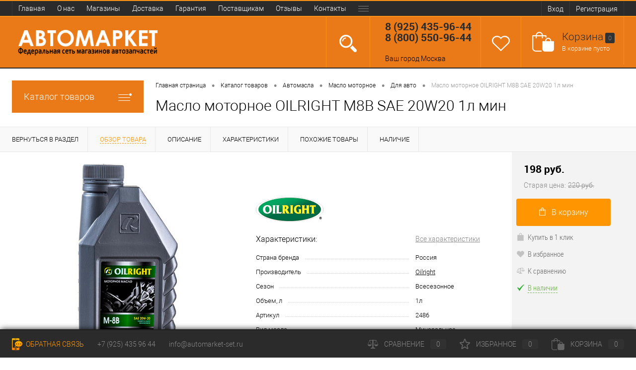

--- FILE ---
content_type: text/html; charset=UTF-8
request_url: https://www.automarket-set.ru/catalog/automaslo/motornoe-maslo/auto/maslo_motornoe_oilright_m8v_sae_20w20_1l_min.html
body_size: 41117
content:

<!DOCTYPE html>
<html lang="ru">
	<head>

		<meta charset="UTF-8">
		<META NAME="viewport" content="width=device-width, initial-scale=1.0">
		<link rel="shortcut icon" type="image/x-icon" href="/bitrix/templates/dresscode/images/favicon.ico" />
		<meta http-equiv="X-UA-Compatible" content="IE=edge">
																										<meta http-equiv="Content-Type" content="text/html; charset=UTF-8" />
<meta name="robots" content="index, follow" />
<meta name="keywords" content="масло моторное oilright м8в sae 20w20 1л мин" />
<meta name="description" content="масло моторное oilright м8в sae 20w20 1л мин в интернет-магазине АВТОМАРКЕТ. У нас вы можете заказать автозапчасти, аккумуляторы, моторные масла, автохимию для мойки салона, автокосметику, автоаксессуары. Переходите на сайт, чтобы увидеть весь ассортимент и заказать продукцию для автомобиля от лучших производителей. " />
<script type="text/javascript" data-skip-moving="true">(function(w, d, n) {var cl = "bx-core";var ht = d.documentElement;var htc = ht ? ht.className : undefined;if (htc === undefined || htc.indexOf(cl) !== -1){return;}var ua = n.userAgent;if (/(iPad;)|(iPhone;)/i.test(ua)){cl += " bx-ios";}else if (/Windows/i.test(ua)){cl += ' bx-win';}else if (/Macintosh/i.test(ua)){cl += " bx-mac";}else if (/Linux/i.test(ua) && !/Android/i.test(ua)){cl += " bx-linux";}else if (/Android/i.test(ua)){cl += " bx-android";}cl += (/(ipad|iphone|android|mobile|touch)/i.test(ua) ? " bx-touch" : " bx-no-touch");cl += w.devicePixelRatio && w.devicePixelRatio >= 2? " bx-retina": " bx-no-retina";var ieVersion = -1;if (/AppleWebKit/.test(ua)){cl += " bx-chrome";}else if ((ieVersion = getIeVersion()) > 0){cl += " bx-ie bx-ie" + ieVersion;if (ieVersion > 7 && ieVersion < 10 && !isDoctype()){cl += " bx-quirks";}}else if (/Opera/.test(ua)){cl += " bx-opera";}else if (/Gecko/.test(ua)){cl += " bx-firefox";}ht.className = htc ? htc + " " + cl : cl;function isDoctype(){if (d.compatMode){return d.compatMode == "CSS1Compat";}return d.documentElement && d.documentElement.clientHeight;}function getIeVersion(){if (/Opera/i.test(ua) || /Webkit/i.test(ua) || /Firefox/i.test(ua) || /Chrome/i.test(ua)){return -1;}var rv = -1;if (!!(w.MSStream) && !(w.ActiveXObject) && ("ActiveXObject" in w)){rv = 11;}else if (!!d.documentMode && d.documentMode >= 10){rv = 10;}else if (!!d.documentMode && d.documentMode >= 9){rv = 9;}else if (d.attachEvent && !/Opera/.test(ua)){rv = 8;}if (rv == -1 || rv == 8){var re;if (n.appName == "Microsoft Internet Explorer"){re = new RegExp("MSIE ([0-9]+[\.0-9]*)");if (re.exec(ua) != null){rv = parseFloat(RegExp.$1);}}else if (n.appName == "Netscape"){rv = 11;re = new RegExp("Trident/.*rv:([0-9]+[\.0-9]*)");if (re.exec(ua) != null){rv = parseFloat(RegExp.$1);}}}return rv;}})(window, document, navigator);</script>


<link href="/bitrix/js/ui/design-tokens/dist/ui.design-tokens.min.css?168555977021683" type="text/css"  rel="stylesheet" />
<link href="/bitrix/js/ui/fonts/opensans/ui.font.opensans.min.css?16855597672320" type="text/css"  rel="stylesheet" />
<link href="/bitrix/js/main/popup/dist/main.popup.bundle.min.css?168555976525151" type="text/css"  rel="stylesheet" />
<link href="/bitrix/cache/css/s2/dresscode/page_736ba1f7bf5edbb87e00b092f03fcdfd/page_736ba1f7bf5edbb87e00b092f03fcdfd_v1.css?175515615764900" type="text/css"  rel="stylesheet" />
<link href="/bitrix/cache/css/s2/dresscode/template_a41798d923c8dcbd63a868e8230efeac/template_a41798d923c8dcbd63a868e8230efeac_v1.css?1755156154201465" type="text/css"  data-template-style="true" rel="stylesheet" />







<meta property="og:title" content="Масло моторное OILRIGHT М8В SAE 20W20 1л мин" />
<meta property="og:description" content="" />
<meta property="og:url" content="/catalog/automaslo/motornoe-maslo/auto/maslo_motornoe_oilright_m8v_sae_20w20_1l_min.html" />
<meta property="og:type" content="website" />
<meta property="og:image" content="/upload/iblock/65d/zl8yix8j84hgs5edgysiibjon90klnx7.jpg" />
<link rel="canonical" href="https://www.automarket-set.ru/catalog/automaslo/motornoe-maslo/auto/maslo_motornoe_oilright_m8v_sae_20w20_1l_min.html" />
<!-- dev2fun module opengraph -->
<meta property="og:title" content="Масло моторное OILRIGHT М8В SAE 20W20 1л мин купить | Цена 220 руб. | Интернет магазин АВТОМАРКЕТ Автосеть"/>
<meta property="og:description" content="масло моторное oilright м8в sae 20w20 1л мин в интернет-магазине АВТОМАРКЕТ. У нас вы можете заказать автозапчасти, аккумуляторы, моторные масла, автохимию для ..."/>
<meta property="og:url" content="https://www.automarket-set.ru/catalog/automaslo/motornoe-maslo/auto/maslo_motornoe_oilright_m8v_sae_20w20_1l_min.html"/>
<meta property="og:type" content="website"/>
<meta property="og:site_name" content="Автомаркет | АВТОСЕТЬ"/>
<meta property="og:image" content="https://www.automarket-set.ru/upload/iblock/02c/jfzzhwcri1cuym9p5y86kojwcsr9g34q.jpg"/>
<meta property="og:image:type" content="image/jpeg"/>
<meta property="og:image:width" content="600"/>
<meta property="og:image:height" content="600"/>
<!-- /dev2fun module opengraph -->



		<title>Масло моторное OILRIGHT М8В SAE 20W20 1л мин купить | Цена 220 руб. | Интернет магазин АВТОМАРКЕТ Автосеть</title>
<meta name="yandex-verification" content="5928baf1228bd5b9" />
<!-- Yandex.Metrika counter -->
<noscript><div><img src="https://mc.yandex.ru/watch/50151172" style="position:absolute; left:-9999px;" alt="" /></div></noscript>
<!-- /Yandex.Metrika counter -->
<!-- Global site tag (gtag.js) - Google Analytics -->
	<link href="/bitrix/components/vregions/header.select/templates/.default/style.css" type="text/css" rel="stylesheet">
</head>
<body class="loading ">
	<div id="panel">
			</div>

	<div id="foundation">
		<div id="topHeader">
			<div class="limiter">
					<ul id="topMenu">
					
							<li><a href="/index.php">Главная</a></li>
						
					
							<li><a href="/about/">О нас</a></li>
						
					
							<li><a href="/stores/">Магазины</a></li>
						
					
							<li><a href="/about/delivery/">Доставка</a></li>
						
					
							<li><a href="/about/guaranty/">Гарантия</a></li>
						
					
							<li><a href="/services/avtoparkam/">Поставщикам</a></li>
						
					
							<li><a href="/reviews/">Отзывы</a></li>
						
					
							<li><a href="/about/contacts/">Контакты</a></li>
						
					
							<li><a href="/about/politika-konfedentsialnosti/">Политика конфиденциальности</a></li>
						
			</ul>


<ul id="topService">
											<li class="top-auth-login"><a href="/auth/?backurl=/catalog/automaslo/motornoe-maslo/auto/maslo_motornoe_oilright_m8v_sae_20w20_1l_min.html">Вход</a></li>
	<li class="top-auth-register"><a href="/auth/?register=yes&amp;backurl=/catalog/automaslo/motornoe-maslo/auto/maslo_motornoe_oilright_m8v_sae_20w20_1l_min.html">Регистрация</a></li>
				</ul>
			</div>
		</div>
		<div id="subHeader">
			<div class="limiter">
				
			<!-- <div id="automarket-logo">
					<img src="/bitrix/templates/dresscode/images/logo-automarket.png" alt="АВТОМАРКЕТ-АВТОСЕТЬ">
				</div> -->

				<div id="logo">
						<a href="/"><img src="/bitrix/templates/dresscode/images/logo.png" alt=""></a>
				</div>


				 <div id="topHeading">
					<div class="vertical">
						<div id="automarket-logo">
					<img src="/bitrix/templates/dresscode/images/logo-automarket.png" alt="АВТОМАРКЕТ-АВТОСЕТЬ">
				</div>					</div>	
				</div>
				<div id="headerTools">
					<ul class="tools">
						<li class="search">
							<div class="wrap">
								<a href="#" class="icon" id="openSearch2"></a>
							</div>
						</li>
						<li class="telephone">
							<div class="wrap">
								<!-- <a href="/callback/" class="icon callBack"></a> -->
								<div class="nf">
									<!--
<div id="text-phone">Бесплатно по России</div>
--> <span><a class="heading" href="tel:8 (925) 435 96 44"><b>8 (925) 435-96-44</b></a> </span> 
 <span><a class="heading" href="tel:8 (800) 550 96 44"><b>8 (800) 550-96-44</b></a> </span>
<!--

<p><font class="errortext">Веб-форма не найдена.</font></p> 
 -->
<br>
	<div class="vr-template "
	     data-rand="1062498599">
		<span class="vr-template__label">Ваш город</span>
		<a class="vr-template__link js-vr-template__link-region-name vr-template__link_hidden"
		   href="#"
		   onclick="OpenVregionsPopUp('open', 'vregions-popup1062498599', 'vregions-sepia1062498599'); return false;"></a>
	</div>
	<div id="vregions-sepia1062498599"
	     class="vregions-sepia"
	     onclick="OpenVregionsPopUp('close'); return false;"></div>
            <div class="vr-popup vregions-popup-que"
     id="vregions-popup-que1062498599">
	<div class="vr-popup__content vr-popup__content_que">
		<!--noindex-->
		<a class="vr-popup__close"
		   onclick="OpenVregionsPopUp('close'); return false;">close
		</a>
		<div class="vr-popup__header">
			<div class="vr-popup__title">Мы угадали?</div>
		</div>
		<div class="vr-popup__body clearfix">
			<div class="vr-popup__paragraph">Ваш регион: 				<span class="vr-popup__suggested-region"
				      id="suggested-region"></span>
				<b>?</b>
			</div>
			<a href="#"
			   onclick="ChangeVRegion(this); return false;"
			   id="we_guessed"
			   data-cookie=""
			   class="vr-popup__button">Да, мой</a>
			<a class="vr-popup__button vr-popup__button_danger"
			   onclick="OpenVregionsPopUp('open', 'vregions-popup1062498599', 'vregions-sepia1062498599');">Нет, выберу другой</a>
		</div>
		<!--/noindex-->
	</div>
</div>
        <div class="vr-popup"
     id="vregions-popup1062498599">
	<div class="vr-popup__content">
		<a class="vr-popup__close"
		   onclick="OpenVregionsPopUp('close'); return false;">close
		</a>
		<div class="vr-popup__header">
			<div class="vr-popup__title">Выберите ваш регион</div>
		</div>
		<div class="vr-popup__body clearfix">
                                    			<div class="vregions-list clearfix">
                					<div class="vregions-list__col vregions-list__col_width-one-4">
                        							<a class="vr-popup__region-link  js-vr-popup__region-link"
							   href="http://zheleznodorozhnyy.automarket-set.ru"
							   data-cookie="zheleznodorozhnyy"
                                                               onclick="ChangeVRegion(this); return false;">Железнодорожный</a>
                        							<a class="vr-popup__region-link  js-vr-popup__region-link"
							   href="http://korolyev.automarket-set.ru"
							   data-cookie="korolyev"
                                                               onclick="ChangeVRegion(this); return false;">Королёв</a>
                        					</div>
                					<div class="vregions-list__col vregions-list__col_width-one-4">
                        							<a class="vr-popup__region-link  js-vr-popup__region-link"
							   href="http://likino-dulevo.automarket-set.ru"
							   data-cookie="likino-dulevo"
                                                               onclick="ChangeVRegion(this); return false;">Ликино-Дулево</a>
                        							<a class="vr-popup__region-link  js-vr-popup__region-link"
							   href="http://moskva.automarket-set.ru"
							   data-cookie="moskva"
                                                               onclick="ChangeVRegion(this); return false;">Москва</a>
                        					</div>
                					<div class="vregions-list__col vregions-list__col_width-one-4">
                        							<a class="vr-popup__region-link  js-vr-popup__region-link"
							   href="http://orekhovo-zuevo.automarket-set.ru"
							   data-cookie="orekhovo-zuevo"
                                                               onclick="ChangeVRegion(this); return false;">Орехово-Зуево</a>
                        							<a class="vr-popup__region-link  js-vr-popup__region-link"
							   href="http://pushkino.automarket-set.ru"
							   data-cookie="pushkino"
                                                               onclick="ChangeVRegion(this); return false;">Пушкино</a>
                        					</div>
                					<div class="vregions-list__col vregions-list__col_width-one-4">
                        							<a class="vr-popup__region-link  js-vr-popup__region-link"
							   href="http://reutov.automarket-set.ru"
							   data-cookie="reutov"
                                                               onclick="ChangeVRegion(this); return false;">Реутов</a>
                        							<a class="vr-popup__region-link  js-vr-popup__region-link"
							   href="http://shchyelkovo.automarket-set.ru"
							   data-cookie="shchyelkovo"
                                                               onclick="ChangeVRegion(this); return false;">Щёлково</a>
                        					</div>
                			</div>
            		</div>
	</div>
</div>
	
								</div>
							</div>
						</li>
						<li class="wishlist">
							<div id="flushTopwishlist">
								
<div class="wrap">
	<a class="icon"></a>
	<div class="nf">
		<a class="heading">﻿Избранное</a>
		<!--'start_frame_cache_zkASNO'-->							<span class="text">Нет товаров</span>
					<!--'end_frame_cache_zkASNO'-->	</div>
</div>
							</div>
						</li>
						
					



	             	 	<li class="cart"><div id="flushTopCart">
<div class="wrap">
	<a class="icon"></a>
		<div class="nf">
			<a class="heading">﻿Корзина<ins>0</ins></a>
							<span class="text">В корзине пусто</span>
					</div>
</div>

</div></li>
					</ul>
				</div>
						<div id="topSearch2" style="display: none;">
<div id="topSearchForm" class="limiter">
<div id="title-search" class="bx-searchtitle theme-yellow">
	<form action="/search/index.php">
		<div class="bx-input-group">
			<input id="title-search-input" placeholder="" type="text" name="q" value="" autocomplete="off" class="bx-form-control"/>
			<span class="bx-input-group-btn">
				<span class="bx-searchtitle-preloader view" id="title-search_preloader_item"></span>
				<button class="" type="submit" name="s"></button>
			</span>
		</div>
	</form>
</div>

	</div>
</div>




			</div>
		</div>
		<div id="main">
			<div class="limiter">
				<div class="compliter">
										<div id="left">
	<a href="/catalog/" class="heading orange menuRolled" id="catalogMenuHeading">Каталог товаров<ins></ins></a>
	<div class="collapsed">
		 
			<ul id="leftMenu">
							<li>
					<a href="" class="menuLink">
						<span class="tb">
														<span class="tx">
															</span>
						</span>
					</a>
									</li>
							<li class="eChild">
					<a href="/catalog/automaslo/" class="menuLink">
						<span class="tb">
															<span class="pc">
									<img src="/upload/iblock/dce/dce0cab68d43f805e5e6992fecabf759.png" alt="Автомасла">
								</span>
														<span class="tx">
								Автомасла							</span>
						</span>
					</a>
											<div class="drop">
															<ul class="menuItems">
																			<li>
																							<a href="/catalog/automaslo/motornoe-maslo/" class="menuLink">
													<img src="/upload/resize_cache/iblock/fb8/190_100_1/fb832bb7dcb96bf9d33f071f45ee6379.jpg" alt="Масло моторное">
												</a>
																						<a href="/catalog/automaslo/motornoe-maslo/" class="menuLink">
												<span>Масло моторное</span><small>1038</small>
											</a>
											
										</li>
																																				<li><a href="/catalog/automaslo/motornoe-maslo/auto/" class="menuLink">Для авто<small>935</small></a></li>
																									<li><a href="/catalog/automaslo/motornoe-maslo/moto/" class="menuLink">Для мототехники<small>94</small></a></li>
																									<li><a href="/catalog/automaslo/motornoe-maslo/boat/" class="menuLink">Для катеров и лодок<small>9</small></a></li>
																																										<li>
																							<a href="/catalog/automaslo/transmissionnoe_maslo/" class="menuLink">
													<img src="/upload/resize_cache/iblock/59d/190_100_1/59dbac8bb7f95b06d77f9b1d4fc8cb92.jpg" alt="Масло трансмиссионное">
												</a>
																						<a href="/catalog/automaslo/transmissionnoe_maslo/" class="menuLink">
												<span>Масло трансмиссионное</span><small>227</small>
											</a>
											
										</li>
																																				<li><a href="/catalog/automaslo/transmissionnoe_maslo/mkpp/" class="menuLink">МКПП<small>30</small></a></li>
																									<li><a href="/catalog/automaslo/transmissionnoe_maslo/akpp/" class="menuLink">АКПП<small>66</small></a></li>
																									<li><a href="/catalog/automaslo/transmissionnoe_maslo/variator-oil/" class="menuLink">Вариаторное<small>9</small></a></li>
																																								</ul>
																						<ul class="menuItems">
																			<li>
																						<a href="/catalog/automaslo/gidravlicheskoe-maslo/" class="menuLink"><span>Масло гидравлическое </span><small>75</small></a>
										</li>
																																	<li><a href="/catalog/automaslo/gidravlicheskoe-maslo/prom-oil-gidro/" class="menuLink">Индустриальное<small>22</small></a></li>
																																						</ul>
																				</div>
									</li>
							<li class="eChild">
					<a href="/catalog/akb/" class="menuLink">
						<span class="tb">
															<span class="pc">
									<img src="/upload/iblock/33d/33ddd45fb8d15c89637498bfde330564.png" alt="Аккумулятор">
								</span>
														<span class="tx">
								Аккумулятор							</span>
						</span>
					</a>
											<div class="drop">
															<ul class="menuItems">
																			<li>
																							<a href="/catalog/akb/dlya-legkovyh-auto/" class="menuLink">
													<img src="/upload/resize_cache/iblock/330/190_100_1/33003d8b38d2863d06575bfedcd72a85.jpg" alt="Для легковых авто">
												</a>
																						<a href="/catalog/akb/dlya-legkovyh-auto/" class="menuLink">
												<span>Для легковых авто</span><small>291</small>
											</a>
											
										</li>
																														<li>
																						<a href="/catalog/akb/dlya-mototehniki/" class="menuLink">
												<span>Для мототехники</span><small>51</small>
											</a>
											
										</li>
																														<li>
																							<a href="/catalog/akb/pusko-zaryadnye-ystroystva/" class="menuLink">
													<img src="/upload/resize_cache/iblock/af3/190_100_1/af37182d67b4b881f24129c51324b694.jpg" alt="Пуско-зарядные устройства">
												</a>
																						<a href="/catalog/akb/pusko-zaryadnye-ystroystva/" class="menuLink">
												<span>Пуско-зарядные устройства</span><small>43</small>
											</a>
											
										</li>
																												</ul>
																						<ul class="menuItems">
																			<li>
																						<a href="/catalog/akb/aksessuary-akb/" class="menuLink"><span>Комплектующие</span><small>57</small></a>
										</li>
																																	<li><a href="/catalog/akb/aksessuary-akb/provoda_prikurivateli/" class="menuLink">Провода пусковые<small>18</small></a></li>
																							<li><a href="/catalog/akb/aksessuary-akb/klema/" class="menuLink">Клеммы<small>14</small></a></li>
																																						</ul>
																				</div>
									</li>
							<li class="eChild">
					<a href="/catalog/autohimiya/" class="menuLink">
						<span class="tb">
															<span class="pc">
									<img src="/upload/iblock/2b8/2b8cddcb2e448696fd544bcdb543b7be.png" alt="Автохимия">
								</span>
														<span class="tx">
								Автохимия							</span>
						</span>
					</a>
											<div class="drop">
															<ul class="menuItems">
																			<li>
																						<a href="/catalog/autohimiya/maslyanaya-sistema/" class="menuLink">
												<span>Масло промывочное</span><small>29</small>
											</a>
											
										</li>
																														<li>
																						<a href="/catalog/autohimiya/toplivnaya-sistema/" class="menuLink">
												<span>Топливная система</span><small>80</small>
											</a>
											
										</li>
																														<li>
																						<a href="/catalog/autohimiya/tormoznaya-sistema/" class="menuLink">
												<span>Тормозная система</span><small>8</small>
											</a>
											
										</li>
																														<li>
																						<a href="/catalog/autohimiya/sistema-ohlazhdeniya/" class="menuLink">
												<span>Система охлаждения</span><small>21</small>
											</a>
											
										</li>
																														<li>
																						<a href="/catalog/autohimiya/sredstva-dlya-gyr/" class="menuLink">
												<span>Средства для ГУР</span><small>16</small>
											</a>
											
										</li>
																												</ul>
																						<ul class="menuItems">
																			<li>
																						<a href="/catalog/autohimiya/germetiki/" class="menuLink"><span>Герметики и клей</span><small>136</small></a>
										</li>
																													<li>
																						<a href="/catalog/autohimiya/smazki1/" class="menuLink"><span>Смазки автомобильные</span><small>253</small></a>
										</li>
																											</ul>
																						<div id="menuSlider_1" class="menuSlider">
									<ul class="productList slideBox">
																					<li>
												<div class="item product sku" id="bx_1921946165_2499" data-product-id="2499" data-iblock-id="11" data-prop-id="69" data-product-width="180" data-product-height="240" data-hide-measure="N">
													<div class="tabloid">
														<a href="#" class="removeFromWishlist" data-id="2499"></a>
																																										<a href="/catalog/autohimiya/smazki1/smazka_nano_blue_multipurpose_ht_grease_0_4_kg.html" class="picture">
															<img src="/upload/resize_cache/iblock/607/180_240_1/0lxko1ga66q2k32cmijnf8np5uyhapda.jpg" alt="Смазка NANO BLUE MULTIPURPOSE HT Grease 0.4 кг">
															<span class="getFastView" data-id="2499">Быстрый просмотр</span>
														</a>
														<a href="/catalog/autohimiya/smazki1/smazka_nano_blue_multipurpose_ht_grease_0_4_kg.html" class="name"><span class="middle">Смазка NANO BLUE MULTIPURPOSE HT Grease 0.4 кг</span></a>
																																													<a class="price">599 руб.																																			<span class="measure"> / шт</span>
																																																		</a>
																														<a href="#" class="addCart" data-id="2499"><img src="/bitrix/templates/dresscode/images/incart.png" alt="" class="icon">В корзину</a>
																												<div class="optional">
															<div class="row">
																<a href="#" class="fastBack label" data-id="2499"><img src="/bitrix/templates/dresscode/images/fastBack.png" alt="" class="icon">Купить в 1 клик</a>
																<a href="#" class="addCompare label" data-id="2499"><img src="/bitrix/templates/dresscode/images/compare.png" alt="" class="icon">К сравнению</a>
															</div>
															<div class="row">
																<a href="#" class="addWishlist label" data-id="2499"><img src="/bitrix/templates/dresscode/images/wishlist.png" alt="" class="icon">В избранное</a>
																																																			<a href="#" data-id="2499" class="inStock label changeAvailable getStoresWindow"><img src="/bitrix/templates/dresscode/images/inStock.png" alt="В наличии" class="icon"><span>В наличии</span></a>
																																																</div>						
														</div>
																											</div>
												</div>
											</li>
																			</ul>
									<a href="#" class="slideBtnLeft"></a>
									<a href="#" class="slideBtnRight"></a>
								</div>
																					</div>
									</li>
							<li class="eChild">
					<a href="/catalog/autokosmetika/" class="menuLink">
						<span class="tb">
															<span class="pc">
									<img src="/upload/iblock/757/757cddbdff40422b2a9c26f84317962e.png" alt="Автокосметика">
								</span>
														<span class="tx">
								Автокосметика							</span>
						</span>
					</a>
											<div class="drop">
															<ul class="menuItems">
																			<li>
																						<a href="/catalog/autokosmetika/sredstva-dlya-dvigatelya/" class="menuLink">
												<span>Средства для двигателя</span><small>69</small>
											</a>
											
										</li>
																																				<li><a href="/catalog/autokosmetika/sredstva-dlya-dvigatelya/ochistiteli/" class="menuLink">Очистители<small>46</small></a></li>
																																										<li>
																						<a href="/catalog/autokosmetika/sredstva-dlya-kuzova/" class="menuLink">
												<span>Средства для кузова</span><small>574</small>
											</a>
											
										</li>
																																				<li><a href="/catalog/autokosmetika/sredstva-dlya-kuzova/ochistitel_kuzova/" class="menuLink">Очиститель кузова<small>24</small></a></li>
																									<li><a href="/catalog/autokosmetika/sredstva-dlya-kuzova/antigraviy/" class="menuLink">Антигравий<small>19</small></a></li>
																									<li><a href="/catalog/autokosmetika/sredstva-dlya-kuzova/antikor/" class="menuLink">Антикор<small>48</small></a></li>
																									<li><a href="/catalog/autokosmetika/sredstva-dlya-kuzova/shampun/" class="menuLink">Шампунь<small>39</small></a></li>
																									<li><a href="/catalog/autokosmetika/sredstva-dlya-kuzova/polirol/" class="menuLink">Полироль для кузова<small>71</small></a></li>
																									<li><a href="/catalog/autokosmetika/sredstva-dlya-kuzova/kraska/" class="menuLink">Краска<small>296</small></a></li>
																									<li><a href="/catalog/autokosmetika/sredstva-dlya-kuzova/udalitel_tsarapin/" class="menuLink">Удалитель царапин<small>17</small></a></li>
																																										<li>
																						<a href="/catalog/autokosmetika/sredstva-dlya-salona/" class="menuLink">
												<span>Средства для салона</span><small>435</small>
											</a>
											
										</li>
																																				<li><a href="/catalog/autokosmetika/sredstva-dlya-salona/ochistiteli-salon/" class="menuLink">Очистители<small>81</small></a></li>
																									<li><a href="/catalog/autokosmetika/sredstva-dlya-salona/polirol-salon/" class="menuLink">Полироль<small>87</small></a></li>
																									<li><a href="/catalog/autokosmetika/sredstva-dlya-salona/aromatizatory/" class="menuLink">Ароматизаторы воздуха<small>267</small></a></li>
																																								</ul>
																						<ul class="menuItems">
																			<li>
																						<a href="/catalog/autokosmetika/sredstva-dlya-stekol/" class="menuLink"><span>Средства для стекол</span><small>52</small></a>
										</li>
																																	<li><a href="/catalog/autokosmetika/sredstva-dlya-stekol/ochistitel_stekol/" class="menuLink">Очиститель стекол<small>22</small></a></li>
																																								<li>
																						<a href="/catalog/autokosmetika/dlya-shin-diskov/" class="menuLink"><span>Для шин и дисков</span><small>25</small></a>
										</li>
																											</ul>
																						<div id="menuSlider_42" class="menuSlider">
									<ul class="productList slideBox">
																					<li>
												<div class="item product sku" id="bx_1921946165_2588" data-product-id="2588" data-iblock-id="11" data-prop-id="69" data-product-width="180" data-product-height="240" data-hide-measure="N">
													<div class="tabloid">
														<a href="#" class="removeFromWishlist" data-id="2588"></a>
																																										<a href="/catalog/autokosmetika/dlya-shin-diskov/chernitel_pokryshek_3ton_ts_534_black_tire_520ml_12.html" class="picture">
															<img src="/upload/resize_cache/iblock/871/180_240_1/xrpvu9ngso0590hpurz3z3ofujwko5fj.png" alt="Чернитель покрышек 3ton ТС-534  Black Tire 520мл  (12)">
															<span class="getFastView" data-id="2588">Быстрый просмотр</span>
														</a>
														<a href="/catalog/autokosmetika/dlya-shin-diskov/chernitel_pokryshek_3ton_ts_534_black_tire_520ml_12.html" class="name"><span class="middle">Чернитель покрышек 3ton ТС-534  Black Tire 520мл  (12)</span></a>
																																													<a class="price">300 руб.																																			<span class="measure"> / шт</span>
																																																		</a>
																														<a href="#" class="addCart" data-id="2588"><img src="/bitrix/templates/dresscode/images/incart.png" alt="" class="icon">В корзину</a>
																												<div class="optional">
															<div class="row">
																<a href="#" class="fastBack label" data-id="2588"><img src="/bitrix/templates/dresscode/images/fastBack.png" alt="" class="icon">Купить в 1 клик</a>
																<a href="#" class="addCompare label" data-id="2588"><img src="/bitrix/templates/dresscode/images/compare.png" alt="" class="icon">К сравнению</a>
															</div>
															<div class="row">
																<a href="#" class="addWishlist label" data-id="2588"><img src="/bitrix/templates/dresscode/images/wishlist.png" alt="" class="icon">В избранное</a>
																																																			<a href="#" data-id="2588" class="inStock label changeAvailable getStoresWindow"><img src="/bitrix/templates/dresscode/images/inStock.png" alt="В наличии" class="icon"><span>В наличии</span></a>
																																																</div>						
														</div>
																											</div>
												</div>
											</li>
																			</ul>
									<a href="#" class="slideBtnLeft"></a>
									<a href="#" class="slideBtnRight"></a>
								</div>
																					</div>
									</li>
							<li class="eChild">
					<a href="/catalog/teh-zhidkosti/" class="menuLink">
						<span class="tb">
															<span class="pc">
									<img src="/upload/iblock/45c/45c38c26e0ace599a9c74125e9e87066.png" alt="Жидкости технические">
								</span>
														<span class="tx">
								Жидкости технические							</span>
						</span>
					</a>
											<div class="drop">
															<ul class="menuItems">
																			<li>
																						<a href="/catalog/teh-zhidkosti/ohlazhdayushchie/" class="menuLink">
												<span>Жидкости охлаждающие</span><small>187</small>
											</a>
											
										</li>
																														<li>
																						<a href="/catalog/teh-zhidkosti/tormoznye/" class="menuLink">
												<span>Жидкости тормозные</span><small>40</small>
											</a>
											
										</li>
																														<li>
																						<a href="/catalog/teh-zhidkosti/dlya-omyvateley/" class="menuLink">
												<span>Жидкости стеклоомывателя</span><small>37</small>
											</a>
											
										</li>
																																				<li><a href="/catalog/teh-zhidkosti/dlya-omyvateley/letnyaya/" class="menuLink">Летняя<small>8</small></a></li>
																									<li><a href="/catalog/teh-zhidkosti/dlya-omyvateley/zimnyaya/" class="menuLink">Зимняя<small>28</small></a></li>
																																										<li>
																						<a href="/catalog/teh-zhidkosti/distillirovannaya-voda/" class="menuLink">
												<span>Дистиллированная вода</span><small>14</small>
											</a>
											
										</li>
																												</ul>
																											</div>
									</li>
							<li class="eChild">
					<a href="/catalog/instrument/" class="menuLink">
						<span class="tb">
															<span class="pc">
									<img src="/upload/iblock/f7e/f7ee8ad514e96d0507718ffc90e2ad52.png" alt="Инструмент">
								</span>
														<span class="tx">
								Инструмент							</span>
						</span>
					</a>
											<div class="drop">
															<ul class="menuItems">
																			<li>
																							<a href="/catalog/instrument/avto-instrument/" class="menuLink">
													<img src="/upload/resize_cache/iblock/83b/190_100_1/83bb3cbb2952bff779aa5fd463540bf8.jpg" alt="Авто-инструмент">
												</a>
																						<a href="/catalog/instrument/avto-instrument/" class="menuLink">
												<span>Авто-инструмент</span><small>336</small>
											</a>
											
										</li>
																																				<li><a href="/catalog/instrument/avto-instrument/klyuchi-ballonnye/" class="menuLink">Ключи баллонные<small>19</small></a></li>
																									<li><a href="/catalog/instrument/avto-instrument/klyuchi-svechnye/" class="menuLink">Ключи свечные<small>24</small></a></li>
																									<li><a href="/catalog/instrument/avto-instrument/domkraty/" class="menuLink">Домкраты<small>95</small></a></li>
																									<li><a href="/catalog/instrument/avto-instrument/special/" class="menuLink">Спец-инструмент<small>194</small></a></li>
																																										<li>
																							<a href="/catalog/instrument/ruchnoy/" class="menuLink">
													<img src="/upload/resize_cache/iblock/d88/190_100_1/d88aed41a5384121fde9d62da54b9a99.jpg" alt="Инструмент ручной">
												</a>
																						<a href="/catalog/instrument/ruchnoy/" class="menuLink">
												<span>Инструмент ручной</span><small>1498</small>
											</a>
											
										</li>
																																				<li><a href="/catalog/instrument/ruchnoy/vorotki-kardany-udliniteli/" class="menuLink">Воротки, карданы, удлинители<small>94</small></a></li>
																									<li><a href="/catalog/instrument/ruchnoy/golovki-tortsevye-nasadki/" class="menuLink">Головки торцевые, насадки<small>416</small></a></li>
																									<li><a href="/catalog/instrument/ruchnoy/klyuchi-gaechnye-kombinirovannye/" class="menuLink">Ключи гаечные, комбинированные, трещоточные <small>313</small></a></li>
																									<li><a href="/catalog/instrument/ruchnoy/otvertki-bity/" class="menuLink">Отвертки, биты, шестигранники<small>216</small></a></li>
																									<li><a href="/catalog/instrument/ruchnoy/ploskogubtsy-kusachki/" class="menuLink">Плоскогубцы, кусачки, ножницы<small>104</small></a></li>
																									<li><a href="/catalog/instrument/ruchnoy/izmeritelniy/" class="menuLink">Инструмент измерительный<small>59</small></a></li>
																									<li><a href="/catalog/instrument/ruchnoy/nabory/" class="menuLink">Наборы инструментов<small>144</small></a></li>
																																								</ul>
																						<ul class="menuItems">
																			<li>
																							<a href="/catalog/instrument/elektro/" class="menuLink">
													<img src="/upload/resize_cache/iblock/da1/190_100_1/da1d0746feeb8b75ad26b730208f0c10.jpg" alt="Электроинструмент">
												</a>
																						<a href="/catalog/instrument/elektro/" class="menuLink"><span>Электроинструмент</span><small>69</small></a>
										</li>
																																	<li><a href="/catalog/instrument/elektro/dreli/" class="menuLink">Дрели<small>25</small></a></li>
																							<li><a href="/catalog/instrument/elektro/perforatory/" class="menuLink">Перфораторы<small>9</small></a></li>
																							<li><a href="/catalog/instrument/elektro/shlifovalnye-mashiny/" class="menuLink">Шлифмашины<small>18</small></a></li>
																																								<li>
																							<a href="/catalog/instrument/pnevmo-instrument/" class="menuLink">
													<img src="/upload/resize_cache/iblock/d9c/190_100_1/d9c78dcc1f140ddaeac0b1722259c67e.jpg" alt="Пневмоинструмент">
												</a>
																						<a href="/catalog/instrument/pnevmo-instrument/" class="menuLink"><span>Пневмоинструмент</span><small>153</small></a>
										</li>
																																	<li><a href="/catalog/instrument/pnevmo-instrument/kraskopulty-pulverizatory/" class="menuLink">Краскопульты, пульверизаторы, аэрографы<small>47</small></a></li>
																							<li><a href="/catalog/instrument/pnevmo-instrument/kompressory/" class="menuLink">Компрессоры<small>63</small></a></li>
																							<li><a href="/catalog/instrument/pnevmo-instrument/komplektuyushchie-air/" class="menuLink">Комплектующие<small>10</small></a></li>
																							<li><a href="/catalog/instrument/pnevmo-instrument/moechnoe_oborudovanie/" class="menuLink">Моечное оборудование<small>27</small></a></li>
																																								<li>
																						<a href="/catalog/instrument/prochee/" class="menuLink"><span>Прочее</span><small>161</small></a>
										</li>
																																	<li><a href="/catalog/instrument/prochee/sumki_yashchiki_dlya_instrumenta/" class="menuLink">Сумки, ящики для инструмента<small>13</small></a></li>
																																						</ul>
																				</div>
									</li>
							<li class="eChild">
					<a href="/catalog/shiny-diski/" class="menuLink">
						<span class="tb">
															<span class="pc">
									<img src="/upload/iblock/ca3/ca324f5e19a3d3529db4d64f6b7c9d69.png" alt="Шины и диски">
								</span>
														<span class="tx">
								Шины и диски							</span>
						</span>
					</a>
											<div class="drop">
															<ul class="menuItems">
																			<li>
																							<a href="/catalog/shiny-diski/shiny/" class="menuLink">
													<img src="/upload/resize_cache/iblock/0b4/190_100_1/0b450a4ed38b0c437ccd08ebe9ad245e.png" alt="Автомобильные шины">
												</a>
																						<a href="/catalog/shiny-diski/shiny/" class="menuLink">
												<span>Автомобильные шины</span><small>121</small>
											</a>
											
										</li>
																																				<li><a href="/catalog/shiny-diski/shiny/letnie/" class="menuLink">Летние<small>17</small></a></li>
																									<li><a href="/catalog/shiny-diski/shiny/zimnie/" class="menuLink">Зимние<small>100</small></a></li>
																																								</ul>
																						<ul class="menuItems">
																			<li>
																							<a href="/catalog/shiny-diski/dekorativnye-kolpaki/" class="menuLink">
													<img src="/upload/resize_cache/iblock/edc/190_100_1/edc33cb7a93674c86f4db015bcff4a51.jpg" alt="Декоративные колпаки">
												</a>
																						<a href="/catalog/shiny-diski/dekorativnye-kolpaki/" class="menuLink"><span>Декоративные колпаки</span><small>90</small></a>
										</li>
																													<li>
																							<a href="/catalog/shiny-diski/aksessuary-wheel/" class="menuLink">
													<img src="/upload/resize_cache/iblock/173/190_100_1/173724038a2650fb20a0fa07e280de78.jpg" alt="Аксессуары, ремонт">
												</a>
																						<a href="/catalog/shiny-diski/aksessuary-wheel/" class="menuLink"><span>Аксессуары, ремонт</span><small>94</small></a>
										</li>
																																	<li><a href="/catalog/shiny-diski/aksessuary-wheel/germetiki-remont/" class="menuLink">Герметики, наборы для ремонта<small>26</small></a></li>
																							<li><a href="/catalog/shiny-diski/aksessuary-wheel/tsepi-na-kolesa/" class="menuLink">Цепи на колеса<small>34</small></a></li>
																							<li><a href="/catalog/shiny-diski/aksessuary-wheel/nasosy/" class="menuLink">Насосы<small>26</small></a></li>
																																						</ul>
																						<div id="menuSlider_69" class="menuSlider">
									<ul class="productList slideBox">
																					<li>
												<div class="item product sku" id="bx_1921946165_13203" data-product-id="13203" data-iblock-id="11" data-prop-id="69" data-product-width="180" data-product-height="240" data-hide-measure="N">
													<div class="tabloid">
														<a href="#" class="removeFromWishlist" data-id="13203"></a>
																																										<a href="/catalog/shiny-diski/aksessuary-wheel/germetiki-remont/nabor_d_remonta_b_k_shin_img_shilo_3zhguta_chern_rashpil_v104.html" class="picture">
															<img src="/upload/resize_cache/iblock/cc5/180_240_1/006ot8ew0hxt6u1r4wydvvxwr54xk080.jpg" alt="Набор д/ремонта б/к шин IMG (шило+3жгута, черн+рашпиль) V104">
															<span class="getFastView" data-id="13203">Быстрый просмотр</span>
														</a>
														<a href="/catalog/shiny-diski/aksessuary-wheel/germetiki-remont/nabor_d_remonta_b_k_shin_img_shilo_3zhguta_chern_rashpil_v104.html" class="name"><span class="middle">Набор д/ремонта б/к шин IMG (шило+3жгута, черн+рашпиль) V104</span></a>
																																													<a class="price">299 руб.																																			<span class="measure"> / шт</span>
																																																		</a>
																														<a href="#" class="addCart" data-id="13203"><img src="/bitrix/templates/dresscode/images/incart.png" alt="" class="icon">В корзину</a>
																												<div class="optional">
															<div class="row">
																<a href="#" class="fastBack label" data-id="13203"><img src="/bitrix/templates/dresscode/images/fastBack.png" alt="" class="icon">Купить в 1 клик</a>
																<a href="#" class="addCompare label" data-id="13203"><img src="/bitrix/templates/dresscode/images/compare.png" alt="" class="icon">К сравнению</a>
															</div>
															<div class="row">
																<a href="#" class="addWishlist label" data-id="13203"><img src="/bitrix/templates/dresscode/images/wishlist.png" alt="" class="icon">В избранное</a>
																																																			<a href="#" data-id="13203" class="inStock label changeAvailable getStoresWindow"><img src="/bitrix/templates/dresscode/images/inStock.png" alt="В наличии" class="icon"><span>В наличии</span></a>
																																																</div>						
														</div>
																											</div>
												</div>
											</li>
																			</ul>
									<a href="#" class="slideBtnLeft"></a>
									<a href="#" class="slideBtnRight"></a>
								</div>
																					</div>
									</li>
							<li class="eChild">
					<a href="/catalog/avtosvet/" class="menuLink">
						<span class="tb">
															<span class="pc">
									<img src="/upload/iblock/98b/98b31425b782fb9600a29356c7a5018a.png" alt="Автосвет">
								</span>
														<span class="tx">
								Автосвет							</span>
						</span>
					</a>
											<div class="drop">
															<ul class="menuItems">
																			<li>
																							<a href="/catalog/avtosvet/golovnoe_osveshchenie/" class="menuLink">
													<img src="/upload/resize_cache/iblock/b13/190_100_1/b1300d791dc5fd9dfbcacaaf786fe300.jpg" alt="Головное освещение">
												</a>
																						<a href="/catalog/avtosvet/golovnoe_osveshchenie/" class="menuLink">
												<span>Головное освещение</span><small>120</small>
											</a>
											
										</li>
																																				<li><a href="/catalog/avtosvet/golovnoe_osveshchenie/bloki_far/" class="menuLink">Блоки фар<small>45</small></a></li>
																									<li><a href="/catalog/avtosvet/golovnoe_osveshchenie/zadnie_fonari/" class="menuLink">Задние фонари<small>40</small></a></li>
																									<li><a href="/catalog/avtosvet/golovnoe_osveshchenie/povtoriteli_povorotov/" class="menuLink">Повторители поворотов<small>15</small></a></li>
																									<li><a href="/catalog/avtosvet/golovnoe_osveshchenie/povorotniki/" class="menuLink">Указатели поворота<small>20</small></a></li>
																																										<li>
																							<a href="/catalog/avtosvet/lampy/" class="menuLink">
													<img src="/upload/resize_cache/iblock/b48/190_100_1/b4822bf1eed8df9ee104373386529dc3.jpg" alt="Лампы автомобильные">
												</a>
																						<a href="/catalog/avtosvet/lampy/" class="menuLink">
												<span>Лампы автомобильные</span><small>670</small>
											</a>
											
										</li>
																																				<li><a href="/catalog/avtosvet/lampy/ksenonovye/" class="menuLink">Ксеноновые лампы<small>89</small></a></li>
																									<li><a href="/catalog/avtosvet/lampy/galogennye/" class="menuLink">Галогенные лампы<small>297</small></a></li>
																									<li><a href="/catalog/avtosvet/lampy/nakalivaniya/" class="menuLink">Лампы накаливания<small>106</small></a></li>
																									<li><a href="/catalog/avtosvet/lampy/svetodiodnye/" class="menuLink">Светодиодные лампы<small>163</small></a></li>
																									<li><a href="/catalog/avtosvet/lampy/bloki-rozzhiga/" class="menuLink">Блоки розжига<small>14</small></a></li>
																																								</ul>
																						<ul class="menuItems">
																			<li>
																							<a href="/catalog/avtosvet/dopolnitelnyy/" class="menuLink">
													<img src="/upload/resize_cache/iblock/5a3/190_100_1/5a36a2983ef6df27eeaef2e3d74ee0fe.jpg" alt="Дополнительный свет">
												</a>
																						<a href="/catalog/avtosvet/dopolnitelnyy/" class="menuLink"><span>Дополнительный свет</span><small>104</small></a>
										</li>
																																	<li><a href="/catalog/avtosvet/dopolnitelnyy/fary-dnevnog-hoda/" class="menuLink">Фары дневного хода<small>30</small></a></li>
																							<li><a href="/catalog/avtosvet/dopolnitelnyy/protivotumannye-fary/" class="menuLink">Противотуманные фары<small>39</small></a></li>
																							<li><a href="/catalog/avtosvet/dopolnitelnyy/fary_off_road/" class="menuLink">Фары OFF-Road<small>27</small></a></li>
																																								<li>
																							<a href="/catalog/avtosvet/podsvetka/" class="menuLink">
													<img src="/upload/resize_cache/iblock/7a1/190_100_1/7a19be4b236071b8d280b35de4225bf4.jpeg" alt="Подсветка, спец-сигналы">
												</a>
																						<a href="/catalog/avtosvet/podsvetka/" class="menuLink"><span>Подсветка, спец-сигналы</span><small>33</small></a>
										</li>
																																	<li><a href="/catalog/avtosvet/podsvetka/led_podsvetka/" class="menuLink">LED подсветка<small>8</small></a></li>
																							<li><a href="/catalog/avtosvet/podsvetka/probleskovye_mayachki/" class="menuLink">Проблесковые маячки<small>7</small></a></li>
																							<li><a href="/catalog/avtosvet/podsvetka/stroboskopy/" class="menuLink">Стробоскопы<small>4</small></a></li>
																							<li><a href="/catalog/avtosvet/podsvetka/fonar_taksi/" class="menuLink">Фонарь такси<small>6</small></a></li>
																							<li><a href="/catalog/avtosvet/podsvetka/podsvetka_nomera/" class="menuLink">Подсветка номера<small>8</small></a></li>
																																								<li>
																						<a href="/catalog/avtosvet/aksessuary-light/" class="menuLink"><span>Аксессуары освещения</span><small>102</small></a>
										</li>
																											</ul>
																				</div>
									</li>
							<li class="eChild">
					<a href="/catalog/elektronika/" class="menuLink">
						<span class="tb">
															<span class="pc">
									<img src="/upload/iblock/ce9/ce90f3be788ce76b3bb496c35a451516.png" alt="Электроника">
								</span>
														<span class="tx">
								Электроника							</span>
						</span>
					</a>
											<div class="drop">
															<ul class="menuItems">
																			<li>
																							<a href="/catalog/elektronika/avtozvuk-audio-video/" class="menuLink">
													<img src="/upload/resize_cache/iblock/7a5/190_100_1/7a54e46fedb0832e0ed8df87c9d4885b.jpg" alt="Автозвук, видео">
												</a>
																						<a href="/catalog/elektronika/avtozvuk-audio-video/" class="menuLink">
												<span>Автозвук, видео</span><small>245</small>
											</a>
											
										</li>
																																				<li><a href="/catalog/elektronika/avtozvuk-audio-video/automagnitoly/" class="menuLink">Автомагнитолы<small>80</small></a></li>
																									<li><a href="/catalog/elektronika/avtozvuk-audio-video/kolonki/" class="menuLink">Колонки<small>76</small></a></li>
																									<li><a href="/catalog/elektronika/avtozvuk-audio-video/sabvufery/" class="menuLink">Сабвуферы<small>14</small></a></li>
																									<li><a href="/catalog/elektronika/avtozvuk-audio-video/fm-transmittery/" class="menuLink">FM-трансмиттеры<small>16</small></a></li>
																									<li><a href="/catalog/elektronika/avtozvuk-audio-video/antenny/" class="menuLink">Антенны<small>57</small></a></li>
																																										<li>
																							<a href="/catalog/elektronika/antiradary-detektory/" class="menuLink">
													<img src="/upload/resize_cache/iblock/34f/190_100_1/34f72d8928e310ec9b5f54247dab8dc3.jpg" alt="Радары детекторы">
												</a>
																						<a href="/catalog/elektronika/antiradary-detektory/" class="menuLink">
												<span>Радары детекторы</span><small>21</small>
											</a>
											
										</li>
																														<li>
																							<a href="/catalog/elektronika/registratory/" class="menuLink">
													<img src="/upload/resize_cache/iblock/5af/190_100_1/5af1437909c7185e78364d5b1564da6c.jpg" alt="Видеорегистраторы">
												</a>
																						<a href="/catalog/elektronika/registratory/" class="menuLink">
												<span>Видеорегистраторы</span><small>63</small>
											</a>
											
										</li>
																														<li>
																						<a href="/catalog/elektronika/predokhraniteli/" class="menuLink">
												<span>Предохранители</span><small>125</small>
											</a>
											
										</li>
																														<li>
																						<a href="/catalog/elektronika/provoda_dlya_zaryadki_zu_dlya_telefonov/" class="menuLink">
												<span>Зарядные устройства, кабели для телефонов</span><small>148</small>
											</a>
											
										</li>
																												</ul>
																						<ul class="menuItems">
																			<li>
																							<a href="/catalog/elektronika/parktronik/" class="menuLink">
													<img src="/upload/resize_cache/iblock/8c2/190_100_1/8c22499a9f22e761f6323a48d6a68f93.jpg" alt="Парктроник, камеры заднего вида">
												</a>
																						<a href="/catalog/elektronika/parktronik/" class="menuLink"><span>Парктроник, камеры заднего вида</span><small>58</small></a>
										</li>
																													<li>
																						<a href="/catalog/elektronika/signalizatsii/" class="menuLink"><span>Сигнализации</span><small>32</small></a>
										</li>
																													<li>
																						<a href="/catalog/elektronika/other/" class="menuLink"><span>Прочая электроника</span><small>12</small></a>
										</li>
																													<li>
																						<a href="/catalog/elektronika/aksessuary-komplektuyushchie/" class="menuLink"><span>Аксессуары и комплектующие</span><small>221</small></a>
										</li>
																																	<li><a href="/catalog/elektronika/aksessuary-komplektuyushchie/provoda_dlya_podklyucheniya_akusticheskie/" class="menuLink">Провода для подключения, акустические<small>22</small></a></li>
																							<li><a href="/catalog/elektronika/aksessuary-komplektuyushchie/razvetviteli_prikurivatel/" class="menuLink">Разветвители в прикуриватель<small>39</small></a></li>
																																								<li>
																						<a href="/catalog/elektronika/navigatsiya/" class="menuLink"><span>Навигация</span><small>15</small></a>
										</li>
																											</ul>
																				</div>
									</li>
							<li class="eChild">
					<a href="/catalog/aksessuari/" class="menuLink">
						<span class="tb">
															<span class="pc">
									<img src="/upload/iblock/f1a/f1a7d8cf8ee8763db28d6741371d319c.png" alt="Аксессуары">
								</span>
														<span class="tx">
								Аксессуары							</span>
						</span>
					</a>
											<div class="drop">
															<ul class="menuItems">
																			<li>
																						<a href="/catalog/aksessuari/gubki/" class="menuLink">
												<span>Губки</span><small>18</small>
											</a>
											
										</li>
																														<li>
																							<a href="/catalog/aksessuari/salon/" class="menuLink">
													<img src="/upload/resize_cache/iblock/d14/190_100_1/d14c54ec04a12d268b6d9c7261eb18b8.jpg" alt="Салон, интерьер">
												</a>
																						<a href="/catalog/aksessuari/salon/" class="menuLink">
												<span>Салон, интерьер</span><small>463</small>
											</a>
											
										</li>
																																				<li><a href="/catalog/aksessuari/salon/kovriki/" class="menuLink">Коврики<small>88</small></a></li>
																									<li><a href="/catalog/aksessuari/salon/chehly-nakidki/" class="menuLink">Чехлы на сидения, накидки<small>143</small></a></li>
																									<li><a href="/catalog/aksessuari/salon/zerkala/" class="menuLink">Зеркала салонные<small>9</small></a></li>
																									<li><a href="/catalog/aksessuari/salon/shtorki/" class="menuLink">Шторки солнцезащитные<small>24</small></a></li>
																									<li><a href="/catalog/aksessuari/salon/podlokotniki/" class="menuLink">Подлокотники<small>11</small></a></li>
																									<li><a href="/catalog/aksessuari/salon/podushki/" class="menuLink">Подушки<small>19</small></a></li>
																																										<li>
																							<a href="/catalog/aksessuari/shchetki-stekloochistitelya/" class="menuLink">
													<img src="/upload/resize_cache/iblock/953/190_100_1/953fd8c59607fb6b2e7ca0e87979658f.jpg" alt="Щетки для стеклоочистителя">
												</a>
																						<a href="/catalog/aksessuari/shchetki-stekloochistitelya/" class="menuLink">
												<span>Щетки для стеклоочистителя</span><small>609</small>
											</a>
											
										</li>
																																				<li><a href="/catalog/aksessuari/shchetki-stekloochistitelya/karkasnye/" class="menuLink">Каркасные<small>38</small></a></li>
																									<li><a href="/catalog/aksessuari/shchetki-stekloochistitelya/bezkarkasnye/" class="menuLink">Бескаркасные<small>238</small></a></li>
																									<li><a href="/catalog/aksessuari/shchetki-stekloochistitelya/gibridnye/" class="menuLink">Гибридные<small>34</small></a></li>
																									<li><a href="/catalog/aksessuari/shchetki-stekloochistitelya/zimnie_shetki/" class="menuLink">Зимние<small>34</small></a></li>
																									<li><a href="/catalog/aksessuari/shchetki-stekloochistitelya/smennye_rezinki/" class="menuLink">Адаптеры<small>42</small></a></li>
																																										<li>
																						<a href="/catalog/aksessuari/salfetki-dlya-himii/" class="menuLink">
												<span>Салфетки</span><small>100</small>
											</a>
											
										</li>
																														<li>
																						<a href="/catalog/aksessuari/shchetki-skrebki/" class="menuLink">
												<span>Щетки и скребки</span><small>111</small>
											</a>
											
										</li>
																														<li>
																						<a href="/catalog/aksessuari/nomernye-ramki/" class="menuLink">
												<span>Рамки номерного знака</span><small>58</small>
											</a>
											
										</li>
																														<li>
																						<a href="/catalog/aksessuari/derzhateli/" class="menuLink">
												<span>Держатели телефонов, GPS</span><small>123</small>
											</a>
											
										</li>
																												</ul>
																						<ul class="menuItems">
																			<li>
																						<a href="/catalog/aksessuari/raznoe-aksess/" class="menuLink"><span>Разное</span><small>1369</small></a>
										</li>
																																	<li><a href="/catalog/aksessuari/raznoe-aksess/alkotestery/" class="menuLink">Алкотестеры<small>10</small></a></li>
																							<li><a href="/catalog/aksessuari/raznoe-aksess/bagazhniki/" class="menuLink">Багажники, боксы, крепеж<small>234</small></a></li>
																							<li><a href="/catalog/aksessuari/raznoe-aksess/buksirovochniy-tros/" class="menuLink">Буксировочный трос<small>59</small></a></li>
																							<li><a href="/catalog/aksessuari/raznoe-aksess/kanistry-voronki/" class="menuLink">Канистры, воронки<small>42</small></a></li>
																							<li><a href="/catalog/aksessuari/raznoe-aksess/brelki/" class="menuLink">Брелки для ключей<small>80</small></a></li>
																							<li><a href="/catalog/aksessuari/raznoe-aksess/nakleyki/" class="menuLink">Наклейки<small>577</small></a></li>
																							<li><a href="/catalog/aksessuari/raznoe-aksess/deflektory/" class="menuLink">Дефлекторы<small>101</small></a></li>
																							<li><a href="/catalog/aksessuari/raznoe-aksess/styazhki_gruza/" class="menuLink">Стяжки груза<small>26</small></a></li>
																							<li><a href="/catalog/aksessuari/raznoe-aksess/setki_krepyezhnye/" class="menuLink">Сетки крепёжные<small>11</small></a></li>
																							<li><a href="/catalog/aksessuari/raznoe-aksess/avto_bumazhniki/" class="menuLink">Авто бумажники<small>32</small></a></li>
																							<li><a href="/catalog/aksessuari/raznoe-aksess/avto_nabory/" class="menuLink">Авто наборы<small>7</small></a></li>
																							<li><a href="/catalog/aksessuari/raznoe-aksess/ognetushiteli/" class="menuLink">Огнетушители<small>7</small></a></li>
																							<li><a href="/catalog/aksessuari/raznoe-aksess/avariynye_znaki/" class="menuLink">Аварийные знаки<small>8</small></a></li>
																							<li><a href="/catalog/aksessuari/raznoe-aksess/kosmetika_i_tovary_dlya_doma/" class="menuLink">Косметика и товары для дома<small>46</small></a></li>
																							<li><a href="/catalog/aksessuari/raznoe-aksess/nasadki_vykhlopnoy_truby/" class="menuLink">Насадки на выхлопную трубу<small>21</small></a></li>
																																						</ul>
																						<div id="menuSlider_72" class="menuSlider">
									<ul class="productList slideBox">
																					<li>
												<div class="item product sku" id="bx_1921946165_15008" data-product-id="15008" data-iblock-id="11" data-prop-id="69" data-product-width="180" data-product-height="240" data-hide-measure="N">
													<div class="tabloid">
														<a href="#" class="removeFromWishlist" data-id="15008"></a>
																																										<a href="/catalog/aksessuari/salon/chehly-nakidki/chekhly_verona_15_pr_lyen_melk_pleteniya_chern_belyy_3d_kroy_autoprofi_ver_1505bk_wh.html" class="picture">
															<img src="/upload/resize_cache/iblock/0b9/180_240_1/2cpjg36j67ab83j4oz05tiqkjhcp7svw.jpg" alt="Чехлы VERONA 15 пр. лён мелк. плетения черн/белый 3D-крой AUTOPROFI VER-1505BK/WH">
															<span class="getFastView" data-id="15008">Быстрый просмотр</span>
														</a>
														<a href="/catalog/aksessuari/salon/chehly-nakidki/chekhly_verona_15_pr_lyen_melk_pleteniya_chern_belyy_3d_kroy_autoprofi_ver_1505bk_wh.html" class="name"><span class="middle">Чехлы VERONA 15 пр. лён мелк. плетения черн/белый 3D-крой AUTOPROFI VER-1505BK/WH</span></a>
																																													<a class="price">5 500 руб.																																			<span class="measure"> / шт</span>
																																																		</a>
																														<a href="#" class="addCart" data-id="15008"><img src="/bitrix/templates/dresscode/images/incart.png" alt="" class="icon">В корзину</a>
																												<div class="optional">
															<div class="row">
																<a href="#" class="fastBack label" data-id="15008"><img src="/bitrix/templates/dresscode/images/fastBack.png" alt="" class="icon">Купить в 1 клик</a>
																<a href="#" class="addCompare label" data-id="15008"><img src="/bitrix/templates/dresscode/images/compare.png" alt="" class="icon">К сравнению</a>
															</div>
															<div class="row">
																<a href="#" class="addWishlist label" data-id="15008"><img src="/bitrix/templates/dresscode/images/wishlist.png" alt="" class="icon">В избранное</a>
																																																			<a href="#" data-id="15008" class="inStock label changeAvailable getStoresWindow"><img src="/bitrix/templates/dresscode/images/inStock.png" alt="В наличии" class="icon"><span>В наличии</span></a>
																																																</div>						
														</div>
																											</div>
												</div>
											</li>
																			</ul>
									<a href="#" class="slideBtnLeft"></a>
									<a href="#" class="slideBtnRight"></a>
								</div>
																					</div>
									</li>
							<li class="eChild">
					<a href="/catalog/avtoturizm/" class="menuLink">
						<span class="tb">
															<span class="pc">
									<img src="/upload/iblock/a67/a67a352df038d09c371d3a10895f563e.png" alt="Автотуризм">
								</span>
														<span class="tx">
								Автотуризм							</span>
						</span>
					</a>
											<div class="drop">
															<ul class="menuItems">
																			<li>
																							<a href="/catalog/avtoturizm/tovary-dlya-otdykha/" class="menuLink">
													<img src="/upload/resize_cache/iblock/c63/190_100_1/c63ce4690f04d24e06562c42b1b18d61.jpg" alt="Товары для отдыха">
												</a>
																						<a href="/catalog/avtoturizm/tovary-dlya-otdykha/" class="menuLink">
												<span>Товары для отдыха</span><small>153</small>
											</a>
											
										</li>
																																				<li><a href="/catalog/avtoturizm/tovary-dlya-otdykha/ugol-rozzhig/" class="menuLink">Уголь и розжиг<small>7</small></a></li>
																									<li><a href="/catalog/avtoturizm/tovary-dlya-otdykha/nozhi-topory-lopaty/" class="menuLink">Ножи, топоры, лопаты<small>45</small></a></li>
																									<li><a href="/catalog/avtoturizm/tovary-dlya-otdykha/pily/" class="menuLink">Пилы, бензопилы<small>13</small></a></li>
																									<li><a href="/catalog/avtoturizm/tovary-dlya-otdykha/fonari/" class="menuLink">Фонари<small>47</small></a></li>
																									<li><a href="/catalog/avtoturizm/tovary-dlya-otdykha/gazovye_plity_ballony/" class="menuLink">Газовые плиты, баллоны<small>20</small></a></li>
																																								</ul>
																													<div id="menuSlider_73" class="menuSlider">
									<ul class="productList slideBox">
																					<li>
												<div class="item product sku" id="bx_1921946165_17157" data-product-id="17157" data-iblock-id="11" data-prop-id="69" data-product-width="180" data-product-height="240" data-hide-measure="N">
													<div class="tabloid">
														<a href="#" class="removeFromWishlist" data-id="17157"></a>
																																										<a href="/catalog/avtoturizm/tovary-dlya-otdykha/fonari/perenoska_ot_prikurivatelya_12v_ledx30_provod_3_m_afl_30w_14.html" class="picture">
															<img src="/upload/resize_cache/iblock/21b/180_240_1/st9rgb6ws2acyzx6yewj6judghzklrkz.jpg" alt="Переноска от прикуривателя 12В LEDx30, провод 3 м (AFL-30W-14)">
															<span class="getFastView" data-id="17157">Быстрый просмотр</span>
														</a>
														<a href="/catalog/avtoturizm/tovary-dlya-otdykha/fonari/perenoska_ot_prikurivatelya_12v_ledx30_provod_3_m_afl_30w_14.html" class="name"><span class="middle">Переноска от прикуривателя 12В LEDx30, провод 3 м (AFL-30W-14)</span></a>
																																													<a class="price">1 149 руб.																																			<span class="measure"> / шт</span>
																																																		</a>
																														<a href="#" class="addCart" data-id="17157"><img src="/bitrix/templates/dresscode/images/incart.png" alt="" class="icon">В корзину</a>
																												<div class="optional">
															<div class="row">
																<a href="#" class="fastBack label" data-id="17157"><img src="/bitrix/templates/dresscode/images/fastBack.png" alt="" class="icon">Купить в 1 клик</a>
																<a href="#" class="addCompare label" data-id="17157"><img src="/bitrix/templates/dresscode/images/compare.png" alt="" class="icon">К сравнению</a>
															</div>
															<div class="row">
																<a href="#" class="addWishlist label" data-id="17157"><img src="/bitrix/templates/dresscode/images/wishlist.png" alt="" class="icon">В избранное</a>
																																																			<a href="#" data-id="17157" class="inStock label changeAvailable getStoresWindow"><img src="/bitrix/templates/dresscode/images/inStock.png" alt="В наличии" class="icon"><span>В наличии</span></a>
																																																</div>						
														</div>
																											</div>
												</div>
											</li>
																			</ul>
									<a href="#" class="slideBtnLeft"></a>
									<a href="#" class="slideBtnRight"></a>
								</div>
																					</div>
									</li>
							<li class="eChild">
					<a href="/catalog/avtozapchasti-komplektuyshie/" class="menuLink">
						<span class="tb">
															<span class="pc">
									<img src="/upload/iblock/2dd/2dd029ad1481aeb34d3bbd8dbade512a.png" alt="Запчасти для авто">
								</span>
														<span class="tx">
								Запчасти для авто							</span>
						</span>
					</a>
											<div class="drop">
															<ul class="menuItems">
																			<li>
																						<a href="/catalog/avtozapchasti-komplektuyshie/avtoelektrika/" class="menuLink">
												<span>Автоэлектрика</span><small>39</small>
											</a>
											
										</li>
																																				<li><a href="/catalog/avtozapchasti-komplektuyshie/avtoelektrika/generatory/" class="menuLink">Генераторы<small>18</small></a></li>
																									<li><a href="/catalog/avtozapchasti-komplektuyshie/avtoelektrika/startery/" class="menuLink">Стартеры<small>2</small></a></li>
																									<li><a href="/catalog/avtozapchasti-komplektuyshie/avtoelektrika/blok_upravleniya/" class="menuLink">Блок управления<small>19</small></a></li>
																																										<li>
																						<a href="/catalog/avtozapchasti-komplektuyshie/filtry/" class="menuLink">
												<span>Фильтры</span><small>949</small>
											</a>
											
										</li>
																																				<li><a href="/catalog/avtozapchasti-komplektuyshie/filtry/vozdushnie/" class="menuLink">Воздушные<small>289</small></a></li>
																									<li><a href="/catalog/avtozapchasti-komplektuyshie/filtry/maslyanye/" class="menuLink">Масляные<small>290</small></a></li>
																									<li><a href="/catalog/avtozapchasti-komplektuyshie/filtry/toplivnye/" class="menuLink">Топливные<small>61</small></a></li>
																									<li><a href="/catalog/avtozapchasti-komplektuyshie/filtry/salonnye/" class="menuLink">Салонные<small>308</small></a></li>
																																										<li>
																						<a href="/catalog/avtozapchasti-komplektuyshie/remennyy-privod/" class="menuLink">
												<span>Ременный привод</span><small>100</small>
											</a>
											
										</li>
																																				<li><a href="/catalog/avtozapchasti-komplektuyshie/remennyy-privod/remen_generatora/" class="menuLink">Ремень генератора<small>100</small></a></li>
																																										<li>
																						<a href="/catalog/avtozapchasti-komplektuyshie/korobka-peredach/" class="menuLink">
												<span>Коробка передач</span><small>10</small>
											</a>
											
										</li>
																														<li>
																						<a href="/catalog/avtozapchasti-komplektuyshie/podveska/" class="menuLink">
												<span>Подвеска</span><small>16</small>
											</a>
											
										</li>
																																				<li><a href="/catalog/avtozapchasti-komplektuyshie/podveska/rychagi_podveski/" class="menuLink">Рычаги подвески<small>16</small></a></li>
																																										<li>
																						<a href="/catalog/avtozapchasti-komplektuyshie/stekloochestitelnaya-sistema/" class="menuLink">
												<span>Стеклоочистительная система</span><small>49</small>
											</a>
											
										</li>
																																				<li><a href="/catalog/avtozapchasti-komplektuyshie/stekloochestitelnaya-sistema/bachok_omyvatelya/" class="menuLink">Бачок омывателя<small>14</small></a></li>
																									<li><a href="/catalog/avtozapchasti-komplektuyshie/stekloochestitelnaya-sistema/rychagi_stekloochistitelya/" class="menuLink">Рычаги стеклоочистителя<small>35</small></a></li>
																																								</ul>
																						<ul class="menuItems">
																			<li>
																						<a href="/catalog/avtozapchasti-komplektuyshie/sistema-zazhiganiya/" class="menuLink"><span>Система зажигания</span><small>160</small></a>
										</li>
																																	<li><a href="/catalog/avtozapchasti-komplektuyshie/sistema-zazhiganiya/svechi_zazhiganiya/" class="menuLink">Свечи зажигания<small>136</small></a></li>
																							<li><a href="/catalog/avtozapchasti-komplektuyshie/sistema-zazhiganiya/svechi_nakala/" class="menuLink">Свечи накала<small>24</small></a></li>
																																								<li>
																						<a href="/catalog/avtozapchasti-komplektuyshie/zap-tormoznaya-sistema/" class="menuLink"><span>Тормозная система</span><small>542</small></a>
										</li>
																																	<li><a href="/catalog/avtozapchasti-komplektuyshie/zap-tormoznaya-sistema/tormoznye_kolodki_perednie/" class="menuLink">Колодки тормозные передние<small>279</small></a></li>
																							<li><a href="/catalog/avtozapchasti-komplektuyshie/zap-tormoznaya-sistema/tormoznye_kolodki_zadnie/" class="menuLink">Колодки тормозные задние<small>143</small></a></li>
																							<li><a href="/catalog/avtozapchasti-komplektuyshie/zap-tormoznaya-sistema/tormoznye_diski/" class="menuLink">Диски тормозные <small>60</small></a></li>
																							<li><a href="/catalog/avtozapchasti-komplektuyshie/zap-tormoznaya-sistema/barabannye_kolodki/" class="menuLink">Колодки барабанные<small>51</small></a></li>
																							<li><a href="/catalog/avtozapchasti-komplektuyshie/zap-tormoznaya-sistema/tormoznoy_baraban/" class="menuLink">Барабан тормозной<small>9</small></a></li>
																																						</ul>
																						<div id="menuSlider_343" class="menuSlider">
									<ul class="productList slideBox">
																					<li>
												<div class="item product sku" id="bx_1921946165_2274" data-product-id="2274" data-iblock-id="11" data-prop-id="69" data-product-width="180" data-product-height="240" data-hide-measure="N">
													<div class="tabloid">
														<a href="#" class="removeFromWishlist" data-id="2274"></a>
																																										<a href="/catalog/avtozapchasti-komplektuyshie/filtry/vozdushnie/el_filtr_och_vozd_luxe_lx_141_b_kamaz_evro_3.html" class="picture">
															<img src="/upload/resize_cache/iblock/b67/180_240_1/ul1jtqwww5mzurwarz8lpe5ilh91xfag.jpg" alt="Эл.фильтр.оч.возд. LUXE  LX-141-B Камаз Евро-3">
															<span class="getFastView" data-id="2274">Быстрый просмотр</span>
														</a>
														<a href="/catalog/avtozapchasti-komplektuyshie/filtry/vozdushnie/el_filtr_och_vozd_luxe_lx_141_b_kamaz_evro_3.html" class="name"><span class="middle">Эл.фильтр.оч.возд. LUXE  LX-141-B Камаз Евро-3</span></a>
																																													<a class="price">1 600 руб.																																			<span class="measure"> / шт</span>
																																																		</a>
																														<a href="#" class="addCart" data-id="2274"><img src="/bitrix/templates/dresscode/images/incart.png" alt="" class="icon">В корзину</a>
																												<div class="optional">
															<div class="row">
																<a href="#" class="fastBack label" data-id="2274"><img src="/bitrix/templates/dresscode/images/fastBack.png" alt="" class="icon">Купить в 1 клик</a>
																<a href="#" class="addCompare label" data-id="2274"><img src="/bitrix/templates/dresscode/images/compare.png" alt="" class="icon">К сравнению</a>
															</div>
															<div class="row">
																<a href="#" class="addWishlist label" data-id="2274"><img src="/bitrix/templates/dresscode/images/wishlist.png" alt="" class="icon">В избранное</a>
																																																			<a href="#" data-id="2274" class="inStock label changeAvailable getStoresWindow"><img src="/bitrix/templates/dresscode/images/inStock.png" alt="В наличии" class="icon"><span>В наличии</span></a>
																																																</div>						
														</div>
																											</div>
												</div>
											</li>
																			</ul>
									<a href="#" class="slideBtnLeft"></a>
									<a href="#" class="slideBtnRight"></a>
								</div>
																					</div>
									</li>
							<li>
					<a href="/catalog/dez_sredstva/" class="menuLink">
						<span class="tb">
															<span class="pc">
									<img src="/upload/iblock/ae5/ae5774fac21ba0b5bb4e1a3429d728d7.png" alt="Дезинфицирующие средства">
								</span>
														<span class="tx">
								Дезинфицирующие средства							</span>
						</span>
					</a>
									</li>
					</ul>
				<ul id="subLeftMenu">

									<li><a href="/new/">Новинки</a></li>
						
									<li><a href="/popular/">Популярные товары</a></li>
						
									<li><a href="/sale/">Цена от производителя</a></li>
						
									<li><a href="/recommend/">Рекомендуемые товары</a></li>
						
									<li><a href="/discount/">Сезонные акции</a></li>
						
									<li><a href="/brands/">Производители</a></li>
						
		
	</ul>
	</div>
		<div class="hiddenZone">
		<div id="specialBlockMoveContainer"></div>
			<div class="sideBlock" id="newsBlock">
		<a class="heading" href="/news/">Новости</a>
		<div class="sideBlockContent">
											<div class="newsPreview" id="bx_3218110189_14696">
											<div class="newsPic">
							<a href="/news/motornye-masla-na-razliv/"><img src="/upload/resize_cache/iblock/8ed/130_170_1/8edc1e5c1f4c0967cc391087a8cfb409.jpg" alt="Моторные масла на разлив"></a>
						</div>
										<div class="newsOverview">
												<a href="/news/motornye-masla-na-razliv/" class="newsTitle">Моторные масла на разлив</a>
													<div class="preText">
								Цена на такое масло значительно дешевле.							</div>
											</div>
				</div>
											<div class="newsPreview" id="bx_3218110189_15751">
										<div class="newsOverview">
												<a href="/news/pobediteli-tovar-goda-2021/" class="newsTitle">Победители Товар года – 2021</a>
													<div class="preText">
								17 ноября состоялась&nbsp;ежегодная премии Товар года-2021.&nbsp;							</div>
											</div>
				</div>
					
		</div>
	</div>
		<div id="subscribe" class="sideBlock">
		    <div class="sideBlockContent">
			    <!--
<a class="heading" href="/personal/subscribe/">Дисконтная программа</a>
<p class="copy">Заберите свою дисконтную карту постоянного покупателя просто подписавшись на рассылку. Получайте свежие новости и ежемесячные предложения нашего магазина.</p>
-->				<div id="comp_c95059041d6e340fab8d257cd1102752"><form action="/personal/subscribe/subscr_edit.php">
			<div class="hidden">
			<label for="sf_RUB_ID_1">
				<input type="checkbox" name="sf_RUB_ID[]" id="sf_RUB_ID_1" value="1" checked /> Новости магазина			</label>
		</div>
		<input type="text" name="sf_EMAIL" size="20" value="" placeholder="Адрес электронной почты" class="field">
	<input type="submit" name="OK" value="Подписаться" class="submit">
</form>
</div>			</div>
		</div>
		<div class="sideBlock banner">
			<a href="/vakansii"><img width="250" height="154" src="/upload/medialibrary/8c3/8c3a06aeb26c487db1bd0b3cc201333a.png" title="вакансии.png" alt="вакансии"></a>		</div>
		
			<div class="sideBlock" id="collectionBlock">
		<a class="heading" href="/collection/">Поиск товара по проблеме</a>
		<div class="sideBlockContent">
											<div class="item" id="bx_651765591_117">
					<div class="picBlock">
						<a href="/collection/poterya-moshnosty-dvigatelya/" class="picture"><img src="/upload/resize_cache/iblock/203/70_70_1/203df70fb4596b252c002c36589014a1.jpg" alt="Потеря мощности двигателя"></a>	
					</div>
					<div class="tools">
						<a href="/collection/poterya-moshnosty-dvigatelya/" class="name">Потеря мощности двигателя</a>
											</div>
				</div>
											<div class="item" id="bx_651765591_148">
					<div class="picBlock">
						<a href="/collection/lampa-davleniya-masla-ne-gasnet/" class="picture"><img src="/upload/resize_cache/iblock/a64/70_70_1/a64c8e5eda7ea146f0fdd196410e304a.jpg" alt="Не гаснет лампочка давления масла"></a>	
					</div>
					<div class="tools">
						<a href="/collection/lampa-davleniya-masla-ne-gasnet/" class="name">Не гаснет лампочка давления масла</a>
													<div class="description"><br />
</div>
											</div>
				</div>
											<div class="item" id="bx_651765591_9649">
					<div class="picBlock">
						<a href="/collection/chem-myt-stekla-zimoy/" class="picture"><img src="/upload/resize_cache/iblock/33b/70_70_1/33b9efaa6d399e6901e58552f1aba5ea.jpg" alt="Чем мыть стекла зимой"></a>	
					</div>
					<div class="tools">
						<a href="/collection/chem-myt-stekla-zimoy/" class="name">Чем мыть стекла зимой</a>
											</div>
				</div>
					
		</div>
	</div>

		<div class="sideBlock banner">
			<!--
<img src="/bitrix/templates/dresscode/images/left_banner2.jpg" alt="">
-->		</div>
		<div class="sideBlock" id="serviceBlock">
		<a class="heading" href="/services/">Преимущества</a>
		<div class="sideBlockContent">
											<div class="item" id="bx_1373509569_16628">
					<div class="picBlock">
						<a href="/services/v_arendu/" class="picture"><img src="/upload/resize_cache/iblock/824/70_70_1/bggziyu723rgld5ucvorzy37txh8t4js.jpg" alt="Торговая площадь в аренду"></a>	
					</div>
					<div class="tools">
						<a href="/services/v_arendu/" class="name">Торговая площадь в аренду</a>
											</div>
				</div>
											<div class="item" id="bx_1373509569_29">
					<div class="picBlock">
						<a href="/services/avtoservisam-sto/" class="picture"><img src="/upload/resize_cache/iblock/33f/70_70_1/33f82f0f36258c3909683074c63ec51d.jpg" alt="Предложение для автопарков, автосервисов и СТО"></a>	
					</div>
					<div class="tools">
						<a href="/services/avtoservisam-sto/" class="name">Предложение для автопарков, автосервисов и СТО</a>
											</div>
				</div>
											<div class="item" id="bx_1373509569_28">
					<div class="picBlock">
						<a href="/services/avtoparkam/" class="picture"><img src="/upload/resize_cache/iblock/341/70_70_1/34142c5b9575ce7cc866bf7d748d71e3.jpg" alt="Предложение поставщикам"></a>	
					</div>
					<div class="tools">
						<a href="/services/avtoparkam/" class="name">Предложение поставщикам</a>
											</div>
				</div>
					
		</div>
	</div>
	</div>
</div>					<div id="right">

													<div id="breadcrumbs"><ul><li itemscope itemtype="http://data-vocabulary.org/Breadcrumb"><a href="/" title="Главная страница" itemprop="url"><span itemprop="title">Главная страница</span></a></li><li><span class="arrow"> &bull; </span></li><li itemscope itemtype="http://data-vocabulary.org/Breadcrumb"><a href="/catalog/" title="Каталог товаров" itemprop="url"><span itemprop="title">Каталог товаров</span></a></li><li><span class="arrow"> &bull; </span></li><li itemscope itemtype="http://data-vocabulary.org/Breadcrumb"><a href="/catalog/automaslo/" title="Автомасла" itemprop="url"><span itemprop="title">Автомасла</span></a></li><li><span class="arrow"> &bull; </span></li><li itemscope itemtype="http://data-vocabulary.org/Breadcrumb"><a href="/catalog/automaslo/motornoe-maslo/" title="Масло моторное" itemprop="url"><span itemprop="title">Масло моторное</span></a></li><li><span class="arrow"> &bull; </span></li><li itemscope itemtype="http://data-vocabulary.org/Breadcrumb"><a href="/catalog/automaslo/motornoe-maslo/auto/" title="Для авто" itemprop="url"><span itemprop="title">Для авто</span></a></li><li><span class="arrow"> &bull; </span></li><li><span class="changeName">Масло моторное OILRIGHT М8В SAE 20W20 1л мин</span></li></ul></div>						<div class="head-text page-text">
	</div>

<h1 class="changeName">Масло моторное OILRIGHT М8В SAE 20W20 1л мин</h1>
</div></div></div></div></div></div>
<div id="bx_117848907_3049">
	<div id="catalogElement" class="item" data-product-id="3049" data-iblock-id="" data-prop-id="" data-hide-measure="N" data-price-code="push">
		<div id="elementSmallNavigation">
							<div class="tabs">
											<div class="tab" data-id=""><a href="/catalog/automaslo/"><span>Вернуться в раздел</span></a></div>
											<div class="tab active" data-id="browse"><a href="#"><span>Обзор товара</span></a></div>
											<div class="tab" data-id="detailText"><a href="#"><span>Описание</span></a></div>
											<div class="tab" data-id="elementProperties"><a href="#"><span>Характеристики</span></a></div>
											<div class="tab" data-id="similar"><a href="#"><span>Похожие товары</span></a></div>
											<div class="tab" data-id="stores"><a href="#"><span>Наличие</span></a></div>
									</div>
					</div>
		<div id="tableContainer">
			<div id="elementNavigation" class="column">
									<div class="tabs">
													<div class="tab" data-id=""><a href="/catalog/automaslo/">Вернуться в раздел<img src="/bitrix/templates/dresscode/images/elementNavIco1.png" alt="Вернуться в раздел"></a></div>
													<div class="tab active" data-id="browse"><a href="#">Обзор товара<img src="/bitrix/templates/dresscode/images/elementNavIco2.png" alt="Обзор товара"></a></div>
													<div class="tab" data-id="detailText"><a href="#">Описание<img src="/bitrix/templates/dresscode/images/elementNavIco8.png" alt="Описание"></a></div>
													<div class="tab" data-id="elementProperties"><a href="#">Характеристики<img src="/bitrix/templates/dresscode/images/elementNavIco9.png" alt="Характеристики"></a></div>
													<div class="tab" data-id="similar"><a href="#">Похожие товары<img src="/bitrix/templates/dresscode/images/elementNavIco6.png" alt="Похожие товары"></a></div>
													<div class="tab" data-id="stores"><a href="#">Наличие<img src="/bitrix/templates/dresscode/images/elementNavIco7.png" alt="Наличие"></a></div>
											</div>
							</div>
			<div id="elementContainer" class="column">
				<div class="mainContainer" id="browse">
					<div class="col">
																			<div id="pictureContainer">
								<div class="pictureSlider">
																			<div class="item">
											<a href="/upload/iblock/65d/zl8yix8j84hgs5edgysiibjon90klnx7.jpg" title="Увеличить" class="zoom" data-small-picture="/upload/resize_cache/iblock/65d/50_50_1/zl8yix8j84hgs5edgysiibjon90klnx7.jpg" data-large-picture="/upload/iblock/65d/zl8yix8j84hgs5edgysiibjon90klnx7.jpg"><img src="/upload/resize_cache/iblock/65d/500_500_1/zl8yix8j84hgs5edgysiibjon90klnx7.jpg" alt=""></a>
										</div>
																	</div>
							</div>
								<div id="moreImagesCarousel" class="hide">
									<div class="carouselWrapper">
										<div class="slideBox">
																					</div>
									</div>
									<div class="controls">
										<a href="#" id="moreImagesLeftButton"></a>
										<a href="#" id="moreImagesRightButton"></a>
									</div>
								</div>
											</div>
					<div class="col">
						<div id="smallElementTools">
								<div class="mainTool">
		<div class="article hidden">
			Артикул: <span class="changeArticle" data-first-value=""></span>
		</div>
		  <!--  -->  <!--        <a href="#" class="price changePrice getPricesWindow" data-id="--><!--">-->
  <!--            <span class="priceIcon"></span>-->  <!--          -->  <!--              <span class="measure"> / --><!--</span>-->
  <!--          -->  <!--          -->  <!--              <span class="oldPriceLabel">--><!--<s class="discount">--><!--</s></span>-->
  <!--          -->  <!--        </a>-->
  <!--  -->  <!--        <a class="price changePrice">-->  <!--          -->  <!--              <span class="measure"> / --><!--</span>-->
  <!--          -->  <!--          -->  <!--              <span class="oldPriceLabel">--><!--<s class="discount">--><!--</s></span>-->
  <!--          -->  <!--        </a>-->
  <!--  -->    <!--    <a class="price">--><!--</a>-->
  
      		<a class="price changePrice">198 руб.						<span class="oldPriceLabel">Старая цена:<s
		  class="discount">220 руб.</s></span>
				</a>
						
		<div class="row">
				<!--    <a href="#" class="addCart changeID changeCart--><!-- disabled--><!--" data-id="--><!--"><img src="--><!--/images/incart.png" alt="--><!--" class="icon">--><!--</a>-->
				<!--    <a href="#" class="addCart changeID changeCart disabled requestPrice" data-id="--><!--"><img src="--><!--/images/request.png" alt="--><!--" class="icon">--><!--</a>-->
				
						<a href="#" class="addCart changeID changeCart" data-id="3049">
		<img src="/bitrix/templates/dresscode/images/incart.png"
		   alt="В корзину"
		   class="icon">В корзину		</a>
				<div id="detailText"> 
<button style="background: #ff9601;
    padding: 20px;
    font-size: 17px;
    color: #fff;
    border-radius: 4px;
    border: 0;
    cursor: pointer;
    display: block;" type="button" data-widget-button class="button-default" data-name="Масло моторное OILRIGHT М8В SAE 20W20 1л мин" data-price="198 руб." data-weight="">Узнать стоимость доставки</button>
</div>
		</div>
	</div>
	<div class="secondTool">
			
				<div class="row">
			<a href="#" class="fastBack label changeID" data-id="3049"><img src="/bitrix/templates/dresscode/images/fastBack.png" alt="Купить в 1 клик" class="icon">Купить в 1 клик</a>
		</div>
		<div class="row">
			<a href="#" class="addWishlist label" data-id="3049"><img src="/bitrix/templates/dresscode/images/wishlist.png" alt="В избранное" class="icon">В избранное</a>
		</div>
		<div class="row">
			<a href="#" class="addCompare label changeID" data-id="3049"><img src="/bitrix/templates/dresscode/images/compare.png" alt="К сравнению" class="icon">К сравнению</a>
		</div>
		<div class="row">
												<a href="#" data-id="3049" class="inStock label changeAvailable getStoresWindow"><img src="/bitrix/templates/dresscode/images/inStock.png" alt="В наличии" class="icon"><span>В наличии</span></a>
								
		</div>	
	</div>						</div>
													<a href="/brands/oilright/" class="brandImage"><img src="/upload/resize_cache/iblock/179/250_50_1/17944c777e187ebbfc13ef59924f3460.png" alt="Oilright"></a>
																								<div class="changePropertiesNoGroup">
							    <div class="elementProperties">
        <div class="headingBox">
            <div class="heading">
                Характеристики:             </div>
            <div class="moreProperties">
                <a href="#" class="morePropertiesLink">Все характеристики</a>
            </div>
        </div>
        <div class="propertyList">
                                                                    <div class="propertyTable">
                        <div class="propertyName">Страна бренда</div>
                        <div class="propertyValue">
                                                            Россия                                                                                    </div>
                    </div>
                                                                                    <div class="propertyTable">
                        <div class="propertyName">Производитель</div>
                        <div class="propertyValue">
                                                            <a href="/brands/oilright/">Oilright</a>                                                    </div>
                    </div>
                                                                                    <div class="propertyTable">
                        <div class="propertyName">Сезон</div>
                        <div class="propertyValue">
                                                            Всесезонное                                                                                    </div>
                    </div>
                                                                                    <div class="propertyTable">
                        <div class="propertyName">Объем, л</div>
                        <div class="propertyValue">
                                                            1л                                                                                    </div>
                    </div>
                                                                                    <div class="propertyTable">
                        <div class="propertyName">Артикул</div>
                        <div class="propertyValue">
                                                            2486                                                    </div>
                    </div>
                                                                                    <div class="propertyTable">
                        <div class="propertyName">Вид масла</div>
                        <div class="propertyValue">
                                                            Минеральное                                                                                    </div>
                    </div>
                                                                                    <div class="propertyTable">
                        <div class="propertyName">Вязкость</div>
                        <div class="propertyValue">
                                                            20w-20                                                                                    </div>
                    </div>
                                                                                            </div>
    </div>
                  						</div>
					</div>
				</div>
								
									<div id="detailText"> 
						<div class="heading">Описание товара</div>
						<div class="changeDescription" data-first-value='Минеральное моторное масло OILRIGHT М8В SAE 20W20 рекомендовано для применения в среднефорсированных бензиновых двигателях легковых и грузовых автомобилей, а также как зимнее масло для среднефорсированных автотракторных дизелей.'>Минеральное моторное масло OILRIGHT М8В SAE 20W20 рекомендовано для применения в среднефорсированных бензиновых двигателях легковых и грузовых автомобилей, а также как зимнее масло для среднефорсированных автотракторных дизелей.</div>
					</div>
								<div class="changePropertiesGroup">
					    <div id="elementProperties">
        <span class="heading">Характеристики:</span>
		<table class="stats">
			<tbody>
                                                                                                                                         
                                                                                                                                                                                     
                                                                                                                                                                                     
                                                                                                                                                                                     
                                                                                                                                                                                     
                                                                                                                                                                                     
                                                                                                                                                                                     
                                                                                                                                                                                     
                                                                                                                                                                                     
                                                                                                                 <tr class="cap">
                        <td colspan="3">Прочие</td>
                    </tr>
                                                                    <tr class="gray">
                            <td class="name"><span>Страна бренда</span></td>
                            <td>
                                                                    Россия                                                            </td>
                            <td class="right">
                                                            </td>
                        </tr>
                                                                    <tr>
                            <td class="name"><span>Производитель</span></td>
                            <td>
                                                                    <a href="/brands/oilright/">Oilright</a>                                                            </td>
                            <td class="right">
                                                            </td>
                        </tr>
                                                                    <tr class="gray">
                            <td class="name"><span>Сезон</span></td>
                            <td>
                                                                    Всесезонное                                                            </td>
                            <td class="right">
                                                            </td>
                        </tr>
                                                                    <tr>
                            <td class="name"><span>Объем, л</span></td>
                            <td>
                                                                    1л                                                            </td>
                            <td class="right">
                                                            </td>
                        </tr>
                                                                    <tr class="gray">
                            <td class="name"><span>Артикул</span></td>
                            <td>
                                                                    2486                                                            </td>
                            <td class="right">
                                                            </td>
                        </tr>
                                                                    <tr>
                            <td class="name"><span>Вид масла</span></td>
                            <td>
                                                                    Минеральное                                                            </td>
                            <td class="right">
                                                            </td>
                        </tr>
                                                                    <tr class="gray">
                            <td class="name"><span>Вязкость</span></td>
                            <td>
                                                                    20w-20                                                            </td>
                            <td class="right">
                                                            </td>
                        </tr>
                                                                    <tr>
                            <td class="name"><span>Применение средства</span></td>
                            <td>
                                                                    бензиновый двигатель / дизельный двигатель                                                            </td>
                            <td class="right">
                                                            </td>
                        </tr>
                                                                    <tr class="gray">
                            <td class="name"><span>Стандарт API</span></td>
                            <td>
                                                                    SD / CB                                                            </td>
                            <td class="right">
                                                            </td>
                        </tr>
                                                </tbody>
		</table>
	</div>
								</div>
		        		        		        						        	<div id="similar">
						<div class="heading">Похожие товары (8)</div>
						<div id="comp_65333330086d35d076a7f8b5cce90ffc">
<div class="items productList" id="f3d6f43d3e9af82c5a5f1991424d328c">
					﻿

			<div class="item product sku" id="bx_3966226736_2564" data-product-id="2564" data-iblock-id="" data-prop-id="" data-product-width="220" data-product-height="200" data-hide-measure="" data-price-code="push">

				<div class="tabloid">
					<a href="#" class="removeFromWishlist" data-id="2564"></a>
															    <div class="rating">
					      <i class="m" style="width:0%"></i>
					      <i class="h"></i>
					    </div>
				    					<a href="/catalog/automaslo/motornoe-maslo/auto/maslo_motornoe_luxe_standard_20w20_m8v_5l_min.html" class="picture">
						<img src="/upload/resize_cache/iblock/76d/220_200_1/3ku5i22czao37ifl9drfcxsa9fhpbhkm.png" alt="Масло моторное LUXE STANDARD 20W20 М8В 5л мин.">
						<span class="getFastView" data-id="2564">Быстрый просмотр</span>
					</a>

					<a href="/catalog/automaslo/motornoe-maslo/auto/maslo_motornoe_luxe_standard_20w20_m8v_5l_min.html" class="name"><span class="middle">
						Масло моторное LUXЕ STANDARD 20W20 М8В 5л мин</span>
					</a>

					
                    <!-- Новая логика -->
											<a class="price">810 руб.						  							  <span class="measure"> / шт</span>
						  						  							  <s class="discount">900 руб.</s>
						  						</a>
										
					<!--Другие кнопки -->
					<!--<a href="#" class="addCart--><!-- disabled--><!--" data-id="--><!--"><img src="--><!--/images/incart.png" alt="" class="icon">--><!--</a>-->
										<!--<a class="price">--><!--</a>-->
					<!--<a href="#" class="addCart disabled requestPrice" data-id="--><!--"><img src="--><!--/images/request.png" alt="" class="icon">--><!--</a>-->
										<!--Другие кнопки -->
					
											<a href="#" class="addCart" data-id="2564">
							<img src="/bitrix/templates/dresscode/images/incart.png" alt=""
								 class="icon">В корзину						</a>
															<div class="optional">
						<div class="row">
							<a href="#" class="fastBack label disabled" data-id="2564"><img src="/bitrix/templates/dresscode/images/fastBack.png" alt="" class="icon">Купить в 1 клик</a>
							<a href="#" class="addCompare label" data-id="2564"><img src="/bitrix/templates/dresscode/images/compare.png" alt="" class="icon">К сравнению</a>
						</div>
						<div class="row">
							<a href="#" class="addWishlist label" data-id="2564"><img src="/bitrix/templates/dresscode/images/wishlist.png" alt="" class="icon">В избранное</a>
																								<a href="#" data-id="2564" class="inStock label changeAvailable getStoresWindow"><img src="/bitrix/templates/dresscode/images/inStock.png" alt="В наличии" class="icon"><span>В наличии</span></a>
																					</div>						
					</div>
									</div>
			</div>
					

			<div class="item product sku" id="bx_3966226736_2391" data-product-id="2391" data-iblock-id="" data-prop-id="" data-product-width="220" data-product-height="200" data-hide-measure="" data-price-code="push">

				<div class="tabloid">
					<a href="#" class="removeFromWishlist" data-id="2391"></a>
															    <div class="rating">
					      <i class="m" style="width:0%"></i>
					      <i class="h"></i>
					    </div>
				    					<a href="/catalog/automaslo/motornoe-maslo/auto/maslo_motornoe_oilright_m8v_sae_20w20_5l_min.html" class="picture">
						<img src="/upload/resize_cache/iblock/bdb/220_200_1/m6l56yqwuaaxsu4oc7ehgunvegramwfz.jpg" alt="Масло моторное OILRIGHT М8В SAE 20W20 5л мин">
						<span class="getFastView" data-id="2391">Быстрый просмотр</span>
					</a>

					<a href="/catalog/automaslo/motornoe-maslo/auto/maslo_motornoe_oilright_m8v_sae_20w20_5l_min.html" class="name"><span class="middle">
						Масло моторное OILRIGHT М8В SAE 20W20 5л мин</span>
					</a>

					
                    <!-- Новая логика -->
											<a class="price">810 руб.						  							  <span class="measure"> / шт</span>
						  						  							  <s class="discount">900 руб.</s>
						  						</a>
										
					<!--Другие кнопки -->
					<!--<a href="#" class="addCart--><!-- disabled--><!--" data-id="--><!--"><img src="--><!--/images/incart.png" alt="" class="icon">--><!--</a>-->
										<!--<a class="price">--><!--</a>-->
					<!--<a href="#" class="addCart disabled requestPrice" data-id="--><!--"><img src="--><!--/images/request.png" alt="" class="icon">--><!--</a>-->
										<!--Другие кнопки -->
					
											<a href="#" class="addCart" data-id="2391">
							<img src="/bitrix/templates/dresscode/images/incart.png" alt=""
								 class="icon">В корзину						</a>
															<div class="optional">
						<div class="row">
							<a href="#" class="fastBack label disabled" data-id="2391"><img src="/bitrix/templates/dresscode/images/fastBack.png" alt="" class="icon">Купить в 1 клик</a>
							<a href="#" class="addCompare label" data-id="2391"><img src="/bitrix/templates/dresscode/images/compare.png" alt="" class="icon">К сравнению</a>
						</div>
						<div class="row">
							<a href="#" class="addWishlist label" data-id="2391"><img src="/bitrix/templates/dresscode/images/wishlist.png" alt="" class="icon">В избранное</a>
																								<a href="#" data-id="2391" class="inStock label changeAvailable getStoresWindow"><img src="/bitrix/templates/dresscode/images/inStock.png" alt="В наличии" class="icon"><span>В наличии</span></a>
																					</div>						
					</div>
									</div>
			</div>
					

			<div class="item product sku" id="bx_3966226736_3067" data-product-id="3067" data-iblock-id="" data-prop-id="" data-product-width="220" data-product-height="200" data-hide-measure="" data-price-code="push">

				<div class="tabloid">
					<a href="#" class="removeFromWishlist" data-id="3067"></a>
															    <div class="rating">
					      <i class="m" style="width:0%"></i>
					      <i class="h"></i>
					    </div>
				    					<a href="/catalog/automaslo/motornoe-maslo/auto/maslo_motornoe_kama_oyl_m8v_sae_20w20_5l_min.html" class="picture">
						<img src="/upload/resize_cache/iblock/7e8/220_200_1/7e8577d4c3802e94bbb8a064c6cff11d.jpg" alt="Масло моторное Кама Ойл М8В SAE 20W20 5л мин">
						<span class="getFastView" data-id="3067">Быстрый просмотр</span>
					</a>

					<a href="/catalog/automaslo/motornoe-maslo/auto/maslo_motornoe_kama_oyl_m8v_sae_20w20_5l_min.html" class="name"><span class="middle">
						Масло моторное Кама Ойл М8В SAE 20W20 5л мин</span>
					</a>

					
                    <!-- Новая логика -->
											<a class="price">799 руб.						  							  <span class="measure"> / шт</span>
						  						  						</a>
										
					<!--Другие кнопки -->
					<!--<a href="#" class="addCart--><!-- disabled--><!--" data-id="--><!--"><img src="--><!--/images/incart.png" alt="" class="icon">--><!--</a>-->
										<!--<a class="price">--><!--</a>-->
					<!--<a href="#" class="addCart disabled requestPrice" data-id="--><!--"><img src="--><!--/images/request.png" alt="" class="icon">--><!--</a>-->
										<!--Другие кнопки -->
					
											<a href="#" class="addCart" data-id="3067">
							<img src="/bitrix/templates/dresscode/images/incart.png" alt=""
								 class="icon">В корзину						</a>
															<div class="optional">
						<div class="row">
							<a href="#" class="fastBack label disabled" data-id="3067"><img src="/bitrix/templates/dresscode/images/fastBack.png" alt="" class="icon">Купить в 1 клик</a>
							<a href="#" class="addCompare label" data-id="3067"><img src="/bitrix/templates/dresscode/images/compare.png" alt="" class="icon">К сравнению</a>
						</div>
						<div class="row">
							<a href="#" class="addWishlist label" data-id="3067"><img src="/bitrix/templates/dresscode/images/wishlist.png" alt="" class="icon">В избранное</a>
																								<a href="#" data-id="3067" class="inStock label changeAvailable getStoresWindow"><img src="/bitrix/templates/dresscode/images/inStock.png" alt="В наличии" class="icon"><span>В наличии</span></a>
																					</div>						
					</div>
									</div>
			</div>
					

			<div class="item product sku" id="bx_3966226736_3047" data-product-id="3047" data-iblock-id="" data-prop-id="" data-product-width="220" data-product-height="200" data-hide-measure="" data-price-code="push">

				<div class="tabloid">
					<a href="#" class="removeFromWishlist" data-id="3047"></a>
											<div class="markerContainer">
														    <div class="marker" style="background-color: #e42c5c">Первая цена</div>
													</div>
															    <div class="rating">
					      <i class="m" style="width:0%"></i>
					      <i class="h"></i>
					    </div>
				    					<a href="/catalog/automaslo/motornoe-maslo/auto/maslo_motornoe_yar_neft_m8v_20w20_10l_min.html" class="picture">
						<img src="/upload/resize_cache/iblock/044/220_200_1/044fea82a363b20271afbed63bb38900.jpg" alt="Масло моторное ЯР-НЕФТЬ М8В 20W20 10л мин">
						<span class="getFastView" data-id="3047">Быстрый просмотр</span>
					</a>

					<a href="/catalog/automaslo/motornoe-maslo/auto/maslo_motornoe_yar_neft_m8v_20w20_10l_min.html" class="name"><span class="middle">
						Масло моторное ЯРНЕФТЬ М8В 20W20 10л</span>
					</a>

					
                    <!-- Новая логика -->
											<a class="price">1 800 руб.						  							  <span class="measure"> / шт</span>
						  						  						</a>
										
					<!--Другие кнопки -->
					<!--<a href="#" class="addCart--><!-- disabled--><!--" data-id="--><!--"><img src="--><!--/images/incart.png" alt="" class="icon">--><!--</a>-->
										<!--<a class="price">--><!--</a>-->
					<!--<a href="#" class="addCart disabled requestPrice" data-id="--><!--"><img src="--><!--/images/request.png" alt="" class="icon">--><!--</a>-->
										<!--Другие кнопки -->
					
											<a href="#" class="addCart" data-id="3047">
							<img src="/bitrix/templates/dresscode/images/incart.png" alt=""
								 class="icon">В корзину						</a>
															<div class="optional">
						<div class="row">
							<a href="#" class="fastBack label disabled" data-id="3047"><img src="/bitrix/templates/dresscode/images/fastBack.png" alt="" class="icon">Купить в 1 клик</a>
							<a href="#" class="addCompare label" data-id="3047"><img src="/bitrix/templates/dresscode/images/compare.png" alt="" class="icon">К сравнению</a>
						</div>
						<div class="row">
							<a href="#" class="addWishlist label" data-id="3047"><img src="/bitrix/templates/dresscode/images/wishlist.png" alt="" class="icon">В избранное</a>
																								<a href="#" data-id="3047" class="inStock label changeAvailable getStoresWindow"><img src="/bitrix/templates/dresscode/images/inStock.png" alt="В наличии" class="icon"><span>В наличии</span></a>
																					</div>						
					</div>
									</div>
			</div>
					

			<div class="item product sku" id="bx_3966226736_2427" data-product-id="2427" data-iblock-id="" data-prop-id="" data-product-width="220" data-product-height="200" data-hide-measure="" data-price-code="push">

				<div class="tabloid">
					<a href="#" class="removeFromWishlist" data-id="2427"></a>
															    <div class="rating">
					      <i class="m" style="width:0%"></i>
					      <i class="h"></i>
					    </div>
				    					<a href="/catalog/automaslo/motornoe-maslo/auto/maslo_motornoe_oilright_m8v_sae_20w20_30l_min.html" class="picture">
						<img src="/upload/resize_cache/iblock/6a8/220_200_1/azd2vr4d13z5e88m9gxnenw36en1nka1.jpg" alt="Масло моторное OILRIGHT М8В SAE 20W20 30л мин">
						<span class="getFastView" data-id="2427">Быстрый просмотр</span>
					</a>

					<a href="/catalog/automaslo/motornoe-maslo/auto/maslo_motornoe_oilright_m8v_sae_20w20_30l_min.html" class="name"><span class="middle">
						Масло моторное OILRIGHT М8В SAE 20W20 30л мин</span>
					</a>

					
                    <!-- Новая логика -->
											<a class="price">4 999 руб.						  							  <span class="measure"> / шт</span>
						  						  						</a>
										
					<!--Другие кнопки -->
					<!--<a href="#" class="addCart--><!-- disabled--><!--" data-id="--><!--"><img src="--><!--/images/incart.png" alt="" class="icon">--><!--</a>-->
										<!--<a class="price">--><!--</a>-->
					<!--<a href="#" class="addCart disabled requestPrice" data-id="--><!--"><img src="--><!--/images/request.png" alt="" class="icon">--><!--</a>-->
										<!--Другие кнопки -->
					
											<a href="#" class="addCart" data-id="2427">
							<img src="/bitrix/templates/dresscode/images/incart.png" alt=""
								 class="icon">В корзину						</a>
															<div class="optional">
						<div class="row">
							<a href="#" class="fastBack label disabled" data-id="2427"><img src="/bitrix/templates/dresscode/images/fastBack.png" alt="" class="icon">Купить в 1 клик</a>
							<a href="#" class="addCompare label" data-id="2427"><img src="/bitrix/templates/dresscode/images/compare.png" alt="" class="icon">К сравнению</a>
						</div>
						<div class="row">
							<a href="#" class="addWishlist label" data-id="2427"><img src="/bitrix/templates/dresscode/images/wishlist.png" alt="" class="icon">В избранное</a>
																								<a href="#" data-id="2427" class="inStock label changeAvailable getStoresWindow"><img src="/bitrix/templates/dresscode/images/inStock.png" alt="В наличии" class="icon"><span>В наличии</span></a>
																					</div>						
					</div>
									</div>
			</div>
					

			<div class="item product sku" id="bx_3966226736_2443" data-product-id="2443" data-iblock-id="" data-prop-id="" data-product-width="220" data-product-height="200" data-hide-measure="" data-price-code="push">

				<div class="tabloid">
					<a href="#" class="removeFromWishlist" data-id="2443"></a>
															    <div class="rating">
					      <i class="m" style="width:0%"></i>
					      <i class="h"></i>
					    </div>
				    					<a href="/catalog/automaslo/motornoe-maslo/auto/maslo_motornoe_oilright_m8v_sae_20w20_10l_min.html" class="picture">
						<img src="/upload/resize_cache/iblock/946/220_200_1/6j93584x67t781vz7mvj7y4z6clnm393.jpg" alt="Масло моторное OILRIGHT М8В SAE 20W20 10л мин">
						<span class="getFastView" data-id="2443">Быстрый просмотр</span>
					</a>

					<a href="/catalog/automaslo/motornoe-maslo/auto/maslo_motornoe_oilright_m8v_sae_20w20_10l_min.html" class="name"><span class="middle">
						Масло моторное OILRIGHT М8В SAE 20W20 10л мин</span>
					</a>

					
                    <!-- Новая логика -->
											<a class="price">1 620 руб.						  							  <span class="measure"> / шт</span>
						  						  							  <s class="discount">1 800 руб.</s>
						  						</a>
										
					<!--Другие кнопки -->
					<!--<a href="#" class="addCart--><!-- disabled--><!--" data-id="--><!--"><img src="--><!--/images/incart.png" alt="" class="icon">--><!--</a>-->
										<!--<a class="price">--><!--</a>-->
					<!--<a href="#" class="addCart disabled requestPrice" data-id="--><!--"><img src="--><!--/images/request.png" alt="" class="icon">--><!--</a>-->
										<!--Другие кнопки -->
					
											<a href="#" class="addCart" data-id="2443">
							<img src="/bitrix/templates/dresscode/images/incart.png" alt=""
								 class="icon">В корзину						</a>
															<div class="optional">
						<div class="row">
							<a href="#" class="fastBack label disabled" data-id="2443"><img src="/bitrix/templates/dresscode/images/fastBack.png" alt="" class="icon">Купить в 1 клик</a>
							<a href="#" class="addCompare label" data-id="2443"><img src="/bitrix/templates/dresscode/images/compare.png" alt="" class="icon">К сравнению</a>
						</div>
						<div class="row">
							<a href="#" class="addWishlist label" data-id="2443"><img src="/bitrix/templates/dresscode/images/wishlist.png" alt="" class="icon">В избранное</a>
																								<a href="#" data-id="2443" class="inStock label changeAvailable getStoresWindow"><img src="/bitrix/templates/dresscode/images/inStock.png" alt="В наличии" class="icon"><span>В наличии</span></a>
																					</div>						
					</div>
									</div>
			</div>
					

			<div class="item product sku" id="bx_3966226736_2116" data-product-id="2116" data-iblock-id="" data-prop-id="" data-product-width="220" data-product-height="200" data-hide-measure="" data-price-code="push">

				<div class="tabloid">
					<a href="#" class="removeFromWishlist" data-id="2116"></a>
															    <div class="rating">
					      <i class="m" style="width:0%"></i>
					      <i class="h"></i>
					    </div>
				    					<a href="/catalog/automaslo/motornoe-maslo/auto/maslo_motornoe_oilright_m8v_sae_20w20_20l_min.html" class="picture">
						<img src="/upload/resize_cache/iblock/81a/220_200_1/ifj9umk9lx4vsuh5o1wvtw5kxyjt6ome.jpg" alt="Масло моторное OILRIGHT М8В SAE 20W20 20л мин">
						<span class="getFastView" data-id="2116">Быстрый просмотр</span>
					</a>

					<a href="/catalog/automaslo/motornoe-maslo/auto/maslo_motornoe_oilright_m8v_sae_20w20_20l_min.html" class="name"><span class="middle">
						Масло моторное OILRIGHT М8В SAE 20W20 20л мин</span>
					</a>

					
                    <!-- Новая логика -->
											<a class="price">3 800 руб.						  							  <span class="measure"> / шт</span>
						  						  						</a>
										
					<!--Другие кнопки -->
					<!--<a href="#" class="addCart--><!-- disabled--><!--" data-id="--><!--"><img src="--><!--/images/incart.png" alt="" class="icon">--><!--</a>-->
										<!--<a class="price">--><!--</a>-->
					<!--<a href="#" class="addCart disabled requestPrice" data-id="--><!--"><img src="--><!--/images/request.png" alt="" class="icon">--><!--</a>-->
										<!--Другие кнопки -->
					
											<a href="#" class="addCart" data-id="2116">
							<img src="/bitrix/templates/dresscode/images/incart.png" alt=""
								 class="icon">В корзину						</a>
															<div class="optional">
						<div class="row">
							<a href="#" class="fastBack label disabled" data-id="2116"><img src="/bitrix/templates/dresscode/images/fastBack.png" alt="" class="icon">Купить в 1 клик</a>
							<a href="#" class="addCompare label" data-id="2116"><img src="/bitrix/templates/dresscode/images/compare.png" alt="" class="icon">К сравнению</a>
						</div>
						<div class="row">
							<a href="#" class="addWishlist label" data-id="2116"><img src="/bitrix/templates/dresscode/images/wishlist.png" alt="" class="icon">В избранное</a>
																								<a href="#" data-id="2116" class="inStock label changeAvailable getStoresWindow"><img src="/bitrix/templates/dresscode/images/inStock.png" alt="В наличии" class="icon"><span>В наличии</span></a>
																					</div>						
					</div>
									</div>
			</div>
					

			<div class="item product sku" id="bx_3966226736_2542" data-product-id="2542" data-iblock-id="" data-prop-id="" data-product-width="220" data-product-height="200" data-hide-measure="" data-price-code="push">

				<div class="tabloid">
					<a href="#" class="removeFromWishlist" data-id="2542"></a>
															    <div class="rating">
					      <i class="m" style="width:0%"></i>
					      <i class="h"></i>
					    </div>
				    					<a href="/catalog/automaslo/motornoe-maslo/auto/maslo_motornoe_kama_oyl_m8v_sae_20w20_1l_min.html" class="picture">
						<img src="/upload/resize_cache/iblock/f76/220_200_1/f76e0136923b15297d9df1590dd08e6f.jpg" alt="Масло моторное Кама Ойл М8В SAE 20W20 1л мин">
						<span class="getFastView" data-id="2542">Быстрый просмотр</span>
					</a>

					<a href="/catalog/automaslo/motornoe-maslo/auto/maslo_motornoe_kama_oyl_m8v_sae_20w20_1l_min.html" class="name"><span class="middle">
						Масло моторное Кама Ойл М8В SAE 20W20 1л мин</span>
					</a>

					
                    <!-- Новая логика -->
											<a class="price">249 руб.						  							  <span class="measure"> / шт</span>
						  						  						</a>
										
					<!--Другие кнопки -->
					<!--<a href="#" class="addCart--><!-- disabled--><!--" data-id="--><!--"><img src="--><!--/images/incart.png" alt="" class="icon">--><!--</a>-->
										<!--<a class="price">--><!--</a>-->
					<!--<a href="#" class="addCart disabled requestPrice" data-id="--><!--"><img src="--><!--/images/request.png" alt="" class="icon">--><!--</a>-->
										<!--Другие кнопки -->
					
											<a href="#" class="addCart" data-id="2542">
							<img src="/bitrix/templates/dresscode/images/incart.png" alt=""
								 class="icon">В корзину						</a>
															<div class="optional">
						<div class="row">
							<a href="#" class="fastBack label disabled" data-id="2542"><img src="/bitrix/templates/dresscode/images/fastBack.png" alt="" class="icon">Купить в 1 клик</a>
							<a href="#" class="addCompare label" data-id="2542"><img src="/bitrix/templates/dresscode/images/compare.png" alt="" class="icon">К сравнению</a>
						</div>
						<div class="row">
							<a href="#" class="addWishlist label" data-id="2542"><img src="/bitrix/templates/dresscode/images/wishlist.png" alt="" class="icon">В избранное</a>
																								<a href="#" data-id="2542" class="inStock label changeAvailable getStoresWindow"><img src="/bitrix/templates/dresscode/images/inStock.png" alt="В наличии" class="icon"><span>В наличии</span></a>
																					</div>						
					</div>
									</div>
			</div>
				<div class="clear"></div>
	</div>
	
			<div></div>
	
</div>					</div>
														<div id="stores">
		<div class="heading">Наличие в магазинах</div>
		<div class="wrap">
			<table class="storeTable">
				<tbody>
				<tr>
					<th class="name">Название</th>
					<th>График работы</th>
					<th>Телефон</th>
					<th class="amount">Наличие</th>
				</tr>
																							<tr>
							<td class="name"><a href="/stores/2/"> Автомаркет Железнодорожный (Железнодорожный, ул. Новослободская, 5а)</a></td>
							<td>Пн.-Вс. с 9:00 до 21:00</td>
							<td>8 (963) 644-27-04</td>
							<td class="amount red"><img src="/bitrix/templates/dresscode/images/outOfStock.png" alt="отсутствует" class="icon">отсутствует</td>
						</tr>
																							<tr>
							<td class="name"><a href="/stores/7/"> Автомаркет Ликино-Дулёво (Ликино-Дулёво, ул. Ленина, 15а)</a></td>
							<td>Пн.-Вс. с 9:00 до 21:00</td>
							<td>8 (965) 423-80-46</td>
							<td class="amount red"><img src="/bitrix/templates/dresscode/images/outOfStock.png" alt="отсутствует" class="icon">отсутствует</td>
						</tr>
																							<tr>
							<td class="name"><a href="/stores/11/"> Автомаркет Пушкино (Пушкино, Ярославское шоссе, 1Б)</a></td>
							<td>пн-сб 8:00-20:00, вс 9:00-19:00</td>
							<td>8(967) 102-11-23, 8(967) 102-27-60</td>
							<td class="amount green"><img src="/bitrix/templates/dresscode/images/inStock.png" alt="достаточно" class="icon">достаточно</td>
						</tr>
																							<tr>
							<td class="name"><a href="/stores/9/"> Автомаркет Щелково (Щелково, Пролетарский проспект, 1Б)</a></td>
							<td>Пн.-Вс. с 9:00 до 21:00</td>
							<td>8(495) 993-46-46 доб.5647, 8(926) 915-79-57</td>
							<td class="amount green"><img src="/bitrix/templates/dresscode/images/inStock.png" alt="достаточно" class="icon">достаточно</td>
						</tr>
									</tbody>
			</table>
		</div>
		<div id="storeMap">
			<div class="bx-yandex-view-layout">
	<div class="bx-yandex-view-map">
				<div id="BX_YMAP_MAP_mF8Ev4" class="bx-yandex-map" style="height: 500px; width: auto;max-width: 100%;">загрузка карты...</div>	</div>
</div>
		</div>
	</div>
									
							</div>
			<div id="elementTools" class="column">
				<div class="fixContainer">
						<div class="mainTool">
		<div class="article hidden">
			Артикул: <span class="changeArticle" data-first-value=""></span>
		</div>
		  <!--  -->  <!--        <a href="#" class="price changePrice getPricesWindow" data-id="--><!--">-->
  <!--            <span class="priceIcon"></span>-->  <!--          -->  <!--              <span class="measure"> / --><!--</span>-->
  <!--          -->  <!--          -->  <!--              <span class="oldPriceLabel">--><!--<s class="discount">--><!--</s></span>-->
  <!--          -->  <!--        </a>-->
  <!--  -->  <!--        <a class="price changePrice">-->  <!--          -->  <!--              <span class="measure"> / --><!--</span>-->
  <!--          -->  <!--          -->  <!--              <span class="oldPriceLabel">--><!--<s class="discount">--><!--</s></span>-->
  <!--          -->  <!--        </a>-->
  <!--  -->    <!--    <a class="price">--><!--</a>-->
  
      		<a class="price changePrice">198 руб.						<span class="oldPriceLabel">Старая цена:<s
		  class="discount">220 руб.</s></span>
				</a>
						
		<div class="row">
				<!--    <a href="#" class="addCart changeID changeCart--><!-- disabled--><!--" data-id="--><!--"><img src="--><!--/images/incart.png" alt="--><!--" class="icon">--><!--</a>-->
				<!--    <a href="#" class="addCart changeID changeCart disabled requestPrice" data-id="--><!--"><img src="--><!--/images/request.png" alt="--><!--" class="icon">--><!--</a>-->
				
						<a href="#" class="addCart changeID changeCart" data-id="3049">
		<img src="/bitrix/templates/dresscode/images/incart.png"
		   alt="В корзину"
		   class="icon">В корзину		</a>
				<div id="detailText"> 
<button style="background: #ff9601;
    padding: 20px;
    font-size: 17px;
    color: #fff;
    border-radius: 4px;
    border: 0;
    cursor: pointer;
    display: block;" type="button" data-widget-button class="button-default" data-name="Масло моторное OILRIGHT М8В SAE 20W20 1л мин" data-price="198 руб." data-weight="">Узнать стоимость доставки</button>
</div>
		</div>
	</div>
	<div class="secondTool">
			
				<div class="row">
			<a href="#" class="fastBack label changeID" data-id="3049"><img src="/bitrix/templates/dresscode/images/fastBack.png" alt="Купить в 1 клик" class="icon">Купить в 1 клик</a>
		</div>
		<div class="row">
			<a href="#" class="addWishlist label" data-id="3049"><img src="/bitrix/templates/dresscode/images/wishlist.png" alt="В избранное" class="icon">В избранное</a>
		</div>
		<div class="row">
			<a href="#" class="addCompare label changeID" data-id="3049"><img src="/bitrix/templates/dresscode/images/compare.png" alt="К сравнению" class="icon">К сравнению</a>
		</div>
		<div class="row">
												<a href="#" data-id="3049" class="inStock label changeAvailable getStoresWindow"><img src="/bitrix/templates/dresscode/images/inStock.png" alt="В наличии" class="icon"><span>В наличии</span></a>
								
		</div>	
	</div>				</div>
			</div>
		</div>
	</div>
</div>
<div id="elementError">
  <div id="elementErrorContainer">
    <span class="heading">Ошибка</span>
    <a href="#" id="elementErrorClose"></a>
    <p class="message"></p>
    <a href="#" class="close">Закрыть окно</a>
  </div>
</div>

<div itemscope itemtype="http://schema.org/Product" class="microdata">
	<meta itemprop="name" content="Масло моторное OILRIGHT М8В SAE 20W20 1л мин" />
	<link itemprop="url" href="/catalog/automaslo/motornoe-maslo/auto/maslo_motornoe_oilright_m8v_sae_20w20_1l_min.html" />
	<link itemprop="image" href="/upload/iblock/65d/zl8yix8j84hgs5edgysiibjon90klnx7.jpg" />
	<meta itemprop="brand" content="Oilright" />
	<meta itemprop="model" content="" />
	<meta itemprop="productID" content="3049" />
	<meta itemprop="category" content="Автомасла" />
	<div itemprop="aggregateRating" itemscope itemtype="http://schema.org/AggregateRating">
		<meta itemprop="ratingValue" content="">
		<meta itemprop="reviewCount" content="0">
	</div>
	<div itemprop="offers" itemscope itemtype="http://schema.org/Offer">
		<meta itemprop="priceCurrency" content="RUB" />
		<meta itemprop="price" content="220" />
		            <link itemprop="availability" href="http://schema.org/InStock">
        	</div>
				<meta itemprop="description" content='Минеральное моторное масло OILRIGHT М8В SAE 20W20 рекомендовано для применения в среднефорсированных бензиновых двигателях легковых и грузовых автомобилей, а также как зимнее масло для среднефорсированных автотракторных дизелей.' />
	</div>
    <div id="eShopLogisticApp" data-key="719972-742-731"></div>
    

<div><div><div><div><br>
<div class="footer-text page-text">
	</div>

					</div>

				</div>
			</div>
		</div>
						<div id="footerTabsCaption">
	<div class="wrapper">
		<div class="items">
			  <div class="item"><a href="#">Самые продаваемые товары</a></div>		</div>
	</div>
</div>
<div id="footerTabs">
	<div class="wrapper">
		<div class="items">
			  		<div class="tab item">
		<div id="topProduct">
			<div class="wrap">
				<ul class="slideBox productList">
																	<li>
							<div class="item product" data-price-code="push">
						
								<div class="tabloid">
																											    <div class="rating">
									      <i class="m" style="width:0%"></i>
									      <i class="h"></i>
									    </div>
								    									<a href="/catalog/avtosvet/lampy/ksenonovye/lampa_ksenon_h3_4300k_maxlum_ll_1sht.html" class="picture">
										<img src="/bitrix/templates/dresscode/images/empty.png" alt="Лампа ксенон H3 4300K MaxLum LL 1шт.">
										<span class="getFastView" data-id="18724">Быстрый просмотр</span>
									</a>
									<a href="/catalog/avtosvet/lampy/ksenonovye/lampa_ksenon_h3_4300k_maxlum_ll_1sht.html" class="name"><span class="middle">Лампа ксенон H3 4300K MaxLum LL 1шт.</span></a>
																			<a class="price">360 руб.																					</a>
																	</div>
							</div>
						</li>
																	<li>
							<div class="item product" data-price-code="push">
						
								<div class="tabloid">
																											    <div class="rating">
									      <i class="m" style="width:0%"></i>
									      <i class="h"></i>
									    </div>
								    									<a href="/catalog/instrument/pnevmo-instrument/moechnoe_oborudovanie/moyka_vysokogo_davleniya_makita_hw_132_13941965.html" class="picture">
										<img src="/bitrix/templates/dresscode/images/empty.png" alt="Мойка высокого давления Makita HW 132 (13941965)">
										<span class="getFastView" data-id="18721">Быстрый просмотр</span>
									</a>
									<a href="/catalog/instrument/pnevmo-instrument/moechnoe_oborudovanie/moyka_vysokogo_davleniya_makita_hw_132_13941965.html" class="name"><span class="middle">Мойка высокого давления Makita HW 132 (13941965)</span></a>
																			<a class="price">17 900 руб.																					</a>
																	</div>
							</div>
						</li>
																	<li>
							<div class="item product" data-price-code="push">
						
								<div class="tabloid">
																											    <div class="rating">
									      <i class="m" style="width:0%"></i>
									      <i class="h"></i>
									    </div>
								    									<a href="/catalog/avtosvet/lampy/ksenonovye/lampa_ksenon_hb4_9006_5000k_maxlum_ll_1sht.html" class="picture">
										<img src="/bitrix/templates/dresscode/images/empty.png" alt="Лампа ксенон HB4 (9006 ) 5000K MaxLum LL 1шт.">
										<span class="getFastView" data-id="18720">Быстрый просмотр</span>
									</a>
									<a href="/catalog/avtosvet/lampy/ksenonovye/lampa_ksenon_hb4_9006_5000k_maxlum_ll_1sht.html" class="name"><span class="middle">Лампа ксенон HB4 (9006 ) 5000K MaxLum LL 1шт.</span></a>
																			<a class="price">244 руб.																					</a>
																	</div>
							</div>
						</li>
																	<li>
							<div class="item product" data-price-code="push">
						
								<div class="tabloid">
																											    <div class="rating">
									      <i class="m" style="width:0%"></i>
									      <i class="h"></i>
									    </div>
								    									<a href="/catalog/instrument/ruchnoy/dinamometricheskiy/klyuch_dinamometricheskiy_3_8_20_110_nm_delo_tekhniki_690111.html" class="picture">
										<img src="/bitrix/templates/dresscode/images/empty.png" alt="Ключ динамометрический 3/8&quot; 20-110 Нм  Дело Техники 690111">
										<span class="getFastView" data-id="18715">Быстрый просмотр</span>
									</a>
									<a href="/catalog/instrument/ruchnoy/dinamometricheskiy/klyuch_dinamometricheskiy_3_8_20_110_nm_delo_tekhniki_690111.html" class="name"><span class="middle">Ключ динамометрический 3/8&quot; 20-110 Нм  Дело Техники 690111</span></a>
																			<a class="price">3 135 руб.																					</a>
																	</div>
							</div>
						</li>
																	<li>
							<div class="item product" data-price-code="push">
						
								<div class="tabloid">
																											    <div class="rating">
									      <i class="m" style="width:0%"></i>
									      <i class="h"></i>
									    </div>
								    									<a href="/catalog/instrument/plashka_kruglaya_metricheskaya_m6x1_0mm_arnezi_r5302003.html" class="picture">
										<img src="/bitrix/templates/dresscode/images/empty.png" alt="Плашка круглая метрическая М6x1,0мм ARNEZI R5302003">
										<span class="getFastView" data-id="18714">Быстрый просмотр</span>
									</a>
									<a href="/catalog/instrument/plashka_kruglaya_metricheskaya_m6x1_0mm_arnezi_r5302003.html" class="name"><span class="middle">Плашка круглая метрическая М6x1,0мм ARNEZI R5302003</span></a>
																			<a class="price">140 руб.																					</a>
																	</div>
							</div>
						</li>
																	<li>
							<div class="item product" data-price-code="push">
						
								<div class="tabloid">
																											    <div class="rating">
									      <i class="m" style="width:0%"></i>
									      <i class="h"></i>
									    </div>
								    									<a href="/catalog/instrument/disk_polirov_na_lipuchke_150_30mm_riflenyy_belyy_superzhestkiy_003_00243_pro_sto.html" class="picture">
										<img src="/bitrix/templates/dresscode/images/empty.png" alt="Диск полиров.на липучке 150*30мм рифленый белый/супержесткий 003-00243 PRO.STO">
										<span class="getFastView" data-id="18713">Быстрый просмотр</span>
									</a>
									<a href="/catalog/instrument/disk_polirov_na_lipuchke_150_30mm_riflenyy_belyy_superzhestkiy_003_00243_pro_sto.html" class="name"><span class="middle">Диск полиров.на липучке 150*30мм рифленый белый/супержесткий 003-00243 PRO.STO</span></a>
																			<a class="price">440 руб.																					</a>
																	</div>
							</div>
						</li>
																	<li>
							<div class="item product" data-price-code="push">
						
								<div class="tabloid">
																											    <div class="rating">
									      <i class="m" style="width:0%"></i>
									      <i class="h"></i>
									    </div>
								    									<a href="/catalog/instrument/disk_polirov_na_podlozhke_m14_150x50mm_belyy_pro_sto_if0046cmm.html" class="picture">
										<img src="/bitrix/templates/dresscode/images/empty.png" alt="Диск полиров.на подложке М14 150x50мм белый PRO.STO IF0046CMM">
										<span class="getFastView" data-id="18711">Быстрый просмотр</span>
									</a>
									<a href="/catalog/instrument/disk_polirov_na_podlozhke_m14_150x50mm_belyy_pro_sto_if0046cmm.html" class="name"><span class="middle">Диск полиров.на подложке М14 150x50мм белый PRO.STO IF0046CMM</span></a>
																			<a class="price">710 руб.																					</a>
																	</div>
							</div>
						</li>
																	<li>
							<div class="item product" data-price-code="push">
						
								<div class="tabloid">
																											    <div class="rating">
									      <i class="m" style="width:0%"></i>
									      <i class="h"></i>
									    </div>
								    									<a href="/catalog/instrument/disk_polirov_na_lipuchke_150_28mm_belyy_pro_sto_jh_007_6cmm.html" class="picture">
										<img src="/bitrix/templates/dresscode/images/empty.png" alt="Диск полиров.на липучке 150*28мм. белый PRO.STO JH-007-6CMM">
										<span class="getFastView" data-id="18710">Быстрый просмотр</span>
									</a>
									<a href="/catalog/instrument/disk_polirov_na_lipuchke_150_28mm_belyy_pro_sto_jh_007_6cmm.html" class="name"><span class="middle">Диск полиров.на липучке 150*28мм. белый PRO.STO JH-007-6CMM</span></a>
																			<a class="price">450 руб.																					</a>
																	</div>
							</div>
						</li>
																	<li>
							<div class="item product" data-price-code="push">
						
								<div class="tabloid">
																											    <div class="rating">
									      <i class="m" style="width:0%"></i>
									      <i class="h"></i>
									    </div>
								    									<a href="/catalog/instrument/plashka_kruglaya_metricheskaya_m8x1_25mm_arnezi_r5302004.html" class="picture">
										<img src="/bitrix/templates/dresscode/images/empty.png" alt="Плашка круглая метрическая М8x1,25мм ARNEZI R5302004">
										<span class="getFastView" data-id="18708">Быстрый просмотр</span>
									</a>
									<a href="/catalog/instrument/plashka_kruglaya_metricheskaya_m8x1_25mm_arnezi_r5302004.html" class="name"><span class="middle">Плашка круглая метрическая М8x1,25мм ARNEZI R5302004</span></a>
																			<a class="price">160 руб.																					</a>
																	</div>
							</div>
						</li>
																	<li>
							<div class="item product" data-price-code="push">
						
								<div class="tabloid">
																											    <div class="rating">
									      <i class="m" style="width:0%"></i>
									      <i class="h"></i>
									    </div>
								    									<a href="/catalog/instrument/plashka_kruglaya_metricheskaya_m10x1_25mm_arnezi_r5302005.html" class="picture">
										<img src="/bitrix/templates/dresscode/images/empty.png" alt="Плашка круглая метрическая М10x1,25мм ARNEZI R5302005">
										<span class="getFastView" data-id="18707">Быстрый просмотр</span>
									</a>
									<a href="/catalog/instrument/plashka_kruglaya_metricheskaya_m10x1_25mm_arnezi_r5302005.html" class="name"><span class="middle">Плашка круглая метрическая М10x1,25мм ARNEZI R5302005</span></a>
																			<a class="price">190 руб.																					</a>
																	</div>
							</div>
						</li>
																	<li>
							<div class="item product" data-price-code="push">
						
								<div class="tabloid">
																											    <div class="rating">
									      <i class="m" style="width:0%"></i>
									      <i class="h"></i>
									    </div>
								    									<a href="/catalog/avtozapchasti-komplektuyshie/zap-tormoznaya-sistema/tormoznye_diski/disk_torm_trw_df4262s_1sht.html" class="picture">
										<img src="/upload/resize_cache/iblock/b2a/240_200_1/eb6nzyn7whe1hx82ni6oo2qb1app3lv0.jpg" alt="Диск торм. TRW DF4262S 1шт">
										<span class="getFastView" data-id="18702">Быстрый просмотр</span>
									</a>
									<a href="/catalog/avtozapchasti-komplektuyshie/zap-tormoznaya-sistema/tormoznye_diski/disk_torm_trw_df4262s_1sht.html" class="name"><span class="middle">Диск торм. TRW DF4262S 1шт</span></a>
																			<a class="price">5 379 руб.																					</a>
																	</div>
							</div>
						</li>
																	<li>
							<div class="item product" data-price-code="push">
						
								<div class="tabloid">
																											    <div class="rating">
									      <i class="m" style="width:0%"></i>
									      <i class="h"></i>
									    </div>
								    									<a href="/catalog/avtozapchasti-komplektuyshie/zap-tormoznaya-sistema/tormoznye_diski/disk_torm_trw_df2591_almera_classic_1sht.html" class="picture">
										<img src="/upload/resize_cache/iblock/1ff/240_200_1/v0opfw4frkkgffcbfg713kco7qze8q96.jpg" alt="Диск торм. TRW DF2591 (Almera Classic) 1шт">
										<span class="getFastView" data-id="18701">Быстрый просмотр</span>
									</a>
									<a href="/catalog/avtozapchasti-komplektuyshie/zap-tormoznaya-sistema/tormoznye_diski/disk_torm_trw_df2591_almera_classic_1sht.html" class="name"><span class="middle">Диск торм. TRW DF2591 (Almera Classic) 1шт</span></a>
																			<a class="price">2 662 руб.																					</a>
																	</div>
							</div>
						</li>
									</ul>
				<a href="#" class="topBtnLeft"></a>
				<a href="#" class="topBtnRight"></a>
			</div>
		</div>
			</div>
		</div>
	</div>
</div>
<!--'start_frame_cache_es4Hjc'-->
	<div id="bigdata_recommended_products_Zz2YMH"></div>

		<!--'end_frame_cache_es4Hjc'-->						
		<div id="footer">
			<div id="rowFooter">
				<div id="leftFooter">
					<div class="footerRow">
						<div class="column">
							<span class="heading">Каталог</span>
								<ul class="footerMenu">
					
							<li><a href=""></a></li>
						
					
							<li><a href="/catalog/automaslo/">Автомасла</a></li>
						
					
							<li><a href="/catalog/akb/">Аккумулятор</a></li>
						
					
							<li><a href="/catalog/autohimiya/">Автохимия</a></li>
						
					
							<li><a href="/catalog/autokosmetika/">Автокосметика</a></li>
						
					
							<li><a href="/catalog/teh-zhidkosti/">Жидкости технические</a></li>
						
					
							<li><a href="/catalog/instrument/">Инструмент</a></li>
						
					
							<li><a href="/catalog/shiny-diski/">Шины и диски</a></li>
						
					
							<li><a href="/catalog/avtosvet/">Автосвет</a></li>
						
					
							<li><a href="/catalog/elektronika/">Электроника</a></li>
						
					
							<li><a href="/catalog/aksessuari/">Аксессуары</a></li>
						
					
							<li><a href="/catalog/avtoturizm/">Автотуризм</a></li>
						
					
							<li><a href="/catalog/avtozapchasti-komplektuyshie/">Запчасти для авто</a></li>
						
					
							<li><a href="/catalog/dez_sredstva/">Дезинфицирующие средства</a></li>
						
			</ul>
						</div>
						<div class="column">
							<span class="heading">Дополнительно</span>
								<ul class="footerMenu">
					
							<li><a href="/new/">Новинки</a></li>
						
					
							<li><a href="/popular/">Популярные товары</a></li>
						
					
							<li><a href="/sale/">Цена от производителя</a></li>
						
					
							<li><a href="/recommend/">Рекомендуемые товары</a></li>
						
					
							<li><a href="/discount/">Сезонные акции</a></li>
						
					
							<li><a href="/brands/">Производители</a></li>
						
			</ul>
						
						</div>
						<div class="column">
							<span class="heading">Информация</span>
								<ul class="footerMenu">
					
							<li><a href="/index.php">Главная</a></li>
						
					
							<li><a href="/about/">О нас</a></li>
						
					
							<li><a href="/stores/">Магазины</a></li>
						
					
							<li><a href="/about/delivery/">Доставка</a></li>
						
					
							<li><a href="/about/guaranty/">Гарантия</a></li>
						
					
							<li><a href="/services/avtoparkam/">Поставщикам</a></li>
						
					
							<li><a href="/reviews/">Отзывы</a></li>
						
					
							<li><a href="/about/contacts/">Контакты</a></li>
						
					
							<li><a href="/about/politika-konfedentsialnosti/">Политика конфиденциальности</a></li>
						
			</ul>
						</div>
					</div>
				</div>
				<div id="rightFooter">
					<table class="rightTable">
						<tr class="footerRow">
							<td class="leftColumn">
								<div class="logo">
			<a href="/"><img src="/bitrix/templates/dresscode/images/logo-automarket.png" alt=""></a>
	</div>								<p>Copyright 2019-2024 © www.automarket-set.ru - интернет-магазин автозапчастей и аксессуаров для авто. Все права защищены.</p>								<p class="hr">Наши магазины автозапчастей в городах Московской области:  Железнодорожный (Пуршево), Ликино-Дулево, Щёлково, Пушкино.</p>
<p class="hr">Доставка по всей России.</p>								<a style="color: #888888;" target="_blank" href="https://agency.sector.business/">Обслуживание Сайта - Сектор Бизнеса</a>							</td>
							<td class="rightColumn">
								<div class="wrap">
									<div class="telephone">+7 (800) 550-96-44</div>

<div class="telephone">+7 (925) 435-96-44</div>

<div class="email"><a href="mailto:info@automarket-set.ru">info@automarket-set.ru</a></div>

<ul class="list">
	<li>График работы колл центра</li>
	<li>Пн-Пт: с 9:00 до 18:00</li>
	</ul>									<a href="https://clck.yandex.ru/redir/dtype=stred/pid=47/cid=73582/path=dynamic.200x125/*https://market.yandex.ru/shop--avtomarket-avtoset/618521/reviews"> <img src="https://clck.yandex.ru/redir/dtype=stred/pid=47/cid=73581/path=dynamic.200x125/*https://grade.market.yandex.ru/?id=618521&action=image&size=3" border="0" alt="Читайте отзывы покупателей и оценивайте качество магазина АВТОМАРКЕТ Автосеть на Яндекс.Маркете" /> </a>
<br>
<a href="https://www.zzap.ru/user/userinfo.aspx?code_user=350027591&tab=2&type_rating=3&noheader=1¶ms_hash=5c639d699502fc53ef699b8244f3c479" target="_blank"><img src="https://www.zzap.ru/user/ratingimage.aspx?user=uUlZgZARUdQfcuUxElP3qsZo2NKoALcYHKEZnY2EvCDa98quXb20jkgNzWMq5pCmoDYMTMbTeBB" width=110 height=36></img></a>								</div>
							</td>
						</tr>
					</table>
				</div>
			</div>
			<div id="footerBottom">
				<div class="creator"> <!-- src="/bitrix/templates/dresscode -->
					<img src="/bitrix/templates/dresscode/images/sberbank.png" alt="Оплата Сбербанк-онлайн">
					<img src="/bitrix/templates/dresscode/images/visa.png" alt="Visa">
					<img src="/bitrix/templates/dresscode/images/mastercard.png" alt="Mastercard">
					<img src="/bitrix/templates/dresscode/images/maestro.png" alt="Maestro">
					
				</div>
				<div class="social">
					<noindex>
<ul class="sn">
	<li><a class="vk" href="https://vk.com/automarketset" rel="nofollow"></a></li>
	 <!--
		<li><a class="fb" href="#" rel="nofollow"></a></li>
		<li><a class="od" href="#" rel="nofollow"></a></li>
		<li><a class="tw" href="#" rel="nofollow"></a></li>
<li><a class="yo" href="#" rel="nofollow"></a></li>

-->
	<li><a class="go" href="https://www.instagram.com/avtomarketset/" target="_blank" rel="nofollow"></a></li>
	</ul>
 </noindex>				</div>
			</div>
		</div>
		<div id="footerLine">
			<div class="wrapper">
				<div class="col">
					<div class="item">
						<a href="/callback/" class="callback"><span class="icon"></span> Обратная связь</a>
					</div>
					<div class="item">
						<a href="tel:+7 (925) 435 96 44" class="telephone">+7 (925) 435 96 44</a>					</div>
					<div class="item">
						<a href="mailto:info@automarket-set.ru" class="email">info@automarket-set.ru</a>					</div>
				</div>
			    <div class="col">
				    <div id="flushFooterCart">
					    <!--'start_frame_cache_T0kNhm'-->

<div class="item">
	<a  class="compare"><span class="icon"></span>Сравнение<span class="mark">0</span></a>
</div>
<div class="item">
	<a  class="wishlist"><span class="icon"></span>Избранное<span class="mark">0</span></a>
</div>
<div class="item">
	<a  class="cart"><span class="icon"></span>Корзина<span class="mark">0</span></a>
</div>
<!--'end_frame_cache_T0kNhm'-->					</div>
				</div>
			</div>
		</div>
	</div>    
    <div id="overlap"></div>
    
	<div id="appBasket" data-load="/bitrix/templates/dresscode/images/picLoad.gif">
    <div id="appBasketContainer">
        <div class="heading">Товар добавлен в корзину <a href="#" class="close closeWindow"></a></div>
        <div class="container">
            <div class="picture">
                <a href="#" class="moreLink"><img src="" alt="" class="image"></a>
            </div>
            <div class="information">
                <div class="wrapper">
                    <a href="#" class="name moreLink"></a>
                    <a class="price"></a>
                    <div class="qtyBlock">
                        <label class="label">Кол-во: </label><a href="#" class="minus"></a><input type="text" class="qty" value=""><a href="#" class="plus"></a>
                    </div>
                    <div class="sum">
                        Итого: <span class="allSum"><s class="discount"></s></span>
                    </div>
                </div>
            </div>
        </div>
        <div class="lower">
            <table class="tools">
                <tr>
                    <td class="icon"><a href="#" class="addCompare" data-no-label="Y"><span class="ico"></span></a></td>
                    <td class="icon"><a href="#" class="addWishlist" data-no-label="Y"><span class="ico"></span></a></td>
                    <td class="icon"><a class="availability"><span class="ico"></span></a></td>
                    <td class="icon"><a href="#" class="delete"><span class="ico"></span></a></td>
                    <td class="continue"><a href="#" class="closeWindow"><img src="/bitrix/templates/dresscode/images/continue.png" alt=""><span class="text">Продолжить покупки</span></a></td>
                    <td class="goToBasket"><a href="/personal/cart/"><img src="/bitrix/templates/dresscode/images/goToBasket.png" alt=""><span class="text">Перейти в корзину</span></a></td>
                </tr>
            </table>
        </div>
    </div>
</div>
	<div id="appFastBuy" data-load="/bitrix/templates/dresscode/images/picLoad.gif">
	<div id="appFastBuyContainer">
		<div class="heading">Купить в один клик <a href="#" class="close closeWindow"></a></div>
		<div class="container" id="fastBuyOpenContainer">
			<div class="column">
				<div id="fastBuyPicture"><a href="#" class="url"><img src="" alt="" class="picture"></a></div>
				<div id="fastBuyName"><a href="" class="name url"><span class="middle"></span></a></div>
				<div id="fastBuyPrice" class="price"></div>
			</div>
			<div class="column">
				<div class="title">Заполните данные для заказа</div>
				<form action="/callback/" id="fastBuyForm" method="GET">
					<input name="id" type="hidden" id="fastBuyFormId" value="">
					<input name="act" type="hidden" id="fastBuyFormAct" value="fastBack">
					<input name="SITE_ID" type="hidden" id="fastBuyFormSiteId" value="s2">
					<div class="formLine"><input name="name" type="text" placeholder="Имя*" value="" id="fastBuyFormName"></div>
					<div class="formLine"><input name="phone" type="text" placeholder="Телефон*" value="" id="fastBuyFormTelephone"></div>
					<div class="formLine"><textarea name="message" cols="30" rows="10" placeholder="Сообщение" id="fastBuyFormMessage"></textarea></div>
					<div class="formLine"><a href="#" id="fastBuyFormSubmit"><img src="/bitrix/templates/dresscode/images/incart.png" alt="Купить в один клик"> Купить в один клик</a></div>
				</form>
			</div>
		</div>
		<div id="fastBuyResult">
			<div id="fastBuyResultTitle"></div>
			<div id="fastBuyResultMessage"></div>
			<a href="" id="fastBuyResultClose" class="closeWindow">Закрыть окно</a>
        </div>		
	</div>
</div>
	<div id="requestPrice" data-load="/bitrix/templates/dresscode/images/picLoad.gif">
	<div id="requestPriceContainer">
		<div class="requestPriceHeading"> <a href="#" class="close closeWindow"></a></div>
		<div class="requstProductContainer">
			<div class="productColumn">
				<div class="productImageBlock">
					<a href="#" class="requestPriceUrl" target="_blank"><img src="/bitrix/templates/dresscode/images/picLoad.gif" alt="" class="requestPricePicture"></a>
				</div>
				<div class="productNameBlock">
					<a href="#" class="productUrl requestPriceUrl" target="_blank">
						<span class="middle">Загрузка товара</span>
					</a>
				</div>
			</div>
			<div class="formColumn">
				<div class="requestPriceFormHeading">Заполните ваши данные:</div>
				<form id="requestPriceForm" method="GET">
					<input type="text" name="name" value="" placeholder="Имя" id="requestPriceFormName">
					<input type="text" name="telephone" value="" data-required="Y" placeholder="E-mail*" id="requestPriceFormTelephone">
					<input type="hidden" name="productID" value="" id="requestPriceProductID">
					<input name="id" type="hidden" id="requestPriceFormId" value="">
					<input name="act" type="hidden" id="requestPriceFormAct" value="requestPrice">
					<input name="SITE_ID" type="hidden" id="requestPriceFormSiteId" value="s2">
					<textarea name="message" placeholder="Сообщение"></textarea>
					<a href="#" id="requestPriceSubmit"><img src="/bitrix/templates/dresscode/images/request.png" alt="Запросить цену"> Заказать</a>
				</form>
			</div>
		</div>
		<div id="requestPriceResult">
			<div id="requestPriceResultTitle"></div>
			<div id="requestPriceResultMessage"></div>
			<a href="" id="requestPriceResultClose" class="closeWindow">Закрыть окно</a>
        </div>
	</div>
</div>


	<div itemscope itemtype="http://schema.org/Organization" style="display: none;" >

			<div itemprop="name">
			АВТОМАРКЕТ Автосеть		</div>
	
			<div itemprop="description">
			Автомагазин АВТОМАРКЕТ Автосеть предлагает для вашего автомобиля более 20 000 товаров в каталоге.		</div>
	
		<div itemprop="address" itemscope itemtype="http://schema.org/PostalAddress">
		 			 <div itemprop="postalCode">141201</div>
		 		 			 <div itemprop="addressCountry">Россия</div>
		 		 			 <div itemprop="addressRegion">Москва</div>
		 	   		   <div itemprop="addressLocality">Балашиха, Железнодорожный (Пуршево), Ликино-Дулево, Реутов (м. Новокосино), Щёлково, Пушкино.</div>
	   	   	 </div>
		
		 <div>
		 			 			<span itemprop="telephone">+7 (925) 435-96-44</span>
		 			 , 			<span itemprop="telephone">+7 (800) 550-96-44</span>
		 	 </div>
		
		
			<div>
											<a itemprop="email" href="mailto:info@automarket-set.ru">info@automarket-set.ru</a>
					</div>
	
			<div>
			<a href="http://https://www.automarket-set.ru/" itemprop="url">https://www.automarket-set.ru/</a>
		</div>
	
			<div>
            

<div itemscope itemtype="http://schema.org/ImageObject" itemprop="logo" >

			<img src="https://www.automarket-set.ru/bitrix/templates/dresscode/images/logo-automarket.png" itemprop="contentUrl" alt="" />
	
	<div >

        						
				
		
		
		

	</div>

</div>



		</div>
	
    
		
	
			<div>
			 <span itemprop="taxID">7702375035 </span>
		</div>
	
	

	</div>




	<div id="upButton">
		<a href="#"></a>
	</div>

        


				<script type="text/javascript">if(!window.BX)window.BX={};if(!window.BX.message)window.BX.message=function(mess){if(typeof mess==='object'){for(let i in mess) {BX.message[i]=mess[i];} return true;}};</script>
<script type="text/javascript">(window.BX||top.BX).message({'pull_server_enabled':'N','pull_config_timestamp':'0','pull_guest_mode':'N','pull_guest_user_id':'0'});(window.BX||top.BX).message({'PULL_OLD_REVISION':'Для продолжения корректной работы с сайтом необходимо перезагрузить страницу.'});</script>
<script type="text/javascript">(window.BX||top.BX).message({'JS_CORE_LOADING':'Загрузка...','JS_CORE_NO_DATA':'- Нет данных -','JS_CORE_WINDOW_CLOSE':'Закрыть','JS_CORE_WINDOW_EXPAND':'Развернуть','JS_CORE_WINDOW_NARROW':'Свернуть в окно','JS_CORE_WINDOW_SAVE':'Сохранить','JS_CORE_WINDOW_CANCEL':'Отменить','JS_CORE_WINDOW_CONTINUE':'Продолжить','JS_CORE_H':'ч','JS_CORE_M':'м','JS_CORE_S':'с','JSADM_AI_HIDE_EXTRA':'Скрыть лишние','JSADM_AI_ALL_NOTIF':'Показать все','JSADM_AUTH_REQ':'Требуется авторизация!','JS_CORE_WINDOW_AUTH':'Войти','JS_CORE_IMAGE_FULL':'Полный размер'});</script><script type="text/javascript" src="/bitrix/js/main/core/core.min.js?1685559758220493"></script><script>BX.setJSList(['/bitrix/js/main/core/core_ajax.js','/bitrix/js/main/core/core_promise.js','/bitrix/js/main/polyfill/promise/js/promise.js','/bitrix/js/main/loadext/loadext.js','/bitrix/js/main/loadext/extension.js','/bitrix/js/main/polyfill/promise/js/promise.js','/bitrix/js/main/polyfill/find/js/find.js','/bitrix/js/main/polyfill/includes/js/includes.js','/bitrix/js/main/polyfill/matches/js/matches.js','/bitrix/js/ui/polyfill/closest/js/closest.js','/bitrix/js/main/polyfill/fill/main.polyfill.fill.js','/bitrix/js/main/polyfill/find/js/find.js','/bitrix/js/main/polyfill/matches/js/matches.js','/bitrix/js/main/polyfill/core/dist/polyfill.bundle.js','/bitrix/js/main/core/core.js','/bitrix/js/main/polyfill/intersectionobserver/js/intersectionobserver.js','/bitrix/js/main/lazyload/dist/lazyload.bundle.js','/bitrix/js/main/polyfill/core/dist/polyfill.bundle.js','/bitrix/js/main/parambag/dist/parambag.bundle.js']);
</script>
<script type="text/javascript">(window.BX||top.BX).message({'LANGUAGE_ID':'ru','FORMAT_DATE':'DD.MM.YYYY','FORMAT_DATETIME':'DD.MM.YYYY HH:MI:SS','COOKIE_PREFIX':'BITRIX_SM','SERVER_TZ_OFFSET':'10800','UTF_MODE':'Y','SITE_ID':'s2','SITE_DIR':'/','USER_ID':'','SERVER_TIME':'1768806271','USER_TZ_OFFSET':'0','USER_TZ_AUTO':'Y','bitrix_sessid':'d7095e9047c1dd5d73913c815d3fb8f0'});</script><script type="text/javascript" src="/bitrix/js/pull/protobuf/protobuf.min.js?168555976676433"></script>
<script type="text/javascript" src="/bitrix/js/pull/protobuf/model.min.js?168555976614190"></script>
<script type="text/javascript" src="/bitrix/js/main/core/core_promise.min.js?16855597582490"></script>
<script type="text/javascript" src="/bitrix/js/rest/client/rest.client.min.js?16855597669240"></script>
<script type="text/javascript" src="/bitrix/js/pull/client/pull.client.min.js?168555976648293"></script>
<script type="text/javascript" src="/bitrix/js/main/popup/dist/main.popup.bundle.min.js?168555976565492"></script>
<script type="text/javascript">BX.setJSList(['/bitrix/templates/dresscode/components/bitrix/catalog/default-new/script.js','/bitrix/templates/dresscode/components/bitrix/catalog/default-new/bitrix/catalog.element/custom/script.js','/bitrix/components/bitrix/map.yandex.view/templates/.default/script.js','/bitrix/templates/dresscode/components/bitrix/catalog/default-new/bitrix/catalog.element/custom/js/morePicturesCarousel.js','/bitrix/templates/dresscode/components/bitrix/catalog/default-new/bitrix/catalog.element/custom/js/pictureSlider.js','/bitrix/templates/dresscode/components/bitrix/catalog/default-new/bitrix/catalog.element/custom/js/zoomer.js','/bitrix/templates/dresscode/components/bitrix/catalog/default-new/bitrix/catalog.element/custom/js/tabs.js','/bitrix/templates/dresscode/components/bitrix/catalog/default-new/bitrix/catalog.element/custom/js/sku.js','/bitrix/templates/dresscode/js/jquery-1.11.0.min.js','/bitrix/templates/dresscode/js/jquery.easing.1.3.js','/bitrix/templates/dresscode/js/rangeSlider.js','/bitrix/templates/dresscode/js/system.js','/bitrix/templates/dresscode/js/topMenu.js','/bitrix/templates/dresscode/js/topSearch.js','/bitrix/templates/dresscode/js/dwCarousel.js','/bitrix/templates/dresscode/js/dwSlider.js','/bitrix/templates/dresscode/js/dwZoomer.js','/bitrix/templates/dresscode/js/dwTimer.js','/bitrix/components/vregions/header.select/script.js','/bitrix/templates/.default/components/vregions/header.select/template1/script.js','/bitrix/components/arturgolubev/search.title/script.js','/bitrix/templates/dresscode/components/arturgolubev/search.title/smart_search/script.js','/bitrix/templates/dresscode/components/bitrix/menu/leftMenu/script.js','/bitrix/templates/dresscode/components/bitrix/catalog.bigdata.products/.default/script.js']);</script>
<script type="text/javascript">BX.setCSSList(['/bitrix/templates/dresscode/components/bitrix/catalog/default-new/style.css','/bitrix/templates/dresscode/components/bitrix/catalog/default-new/bitrix/catalog.element/custom/style.css','/bitrix/templates/dresscode/components/bitrix/system.pagenavigation/round/style.css','/bitrix/templates/dresscode/components/bitrix/catalog.section/squares/style.css','/bitrix/templates/dresscode/components/bitrix/catalog.store.amount/.default/style.css','/bitrix/components/bitrix/map.yandex.system/templates/.default/style.css','/bitrix/templates/dresscode/components/bitrix/catalog/default-new/bitrix/catalog.element/custom/css/review.css','/bitrix/templates/dresscode/components/bitrix/catalog/default-new/bitrix/catalog.element/custom/css/media.css','/bitrix/templates/dresscode/components/bitrix/catalog/default-new/bitrix/catalog.element/custom/css/set.css','/bitrix/templates/dresscode/fonts/roboto/roboto.css','/bitrix/templates/dresscode/themes/black/default/style.css','/bitrix/templates/dresscode/components/bitrix/menu/topMenu/style.css','/bitrix/components/bitrix/system.show_message/templates/.default/style.css','/bitrix/templates/.default/components/vregions/header.select/template1/style.css','/bitrix/templates/dresscode/components/arturgolubev/search.title/smart_search/style.css','/bitrix/templates/dresscode/components/bitrix/menu/leftMenu/style.css','/bitrix/templates/dresscode/components/bitrix/menu/leftSubMenu/style.css','/bitrix/templates/dresscode/components/bitrix/news.list/leftNews/style.css','/bitrix/templates/dresscode/components/bitrix/subscribe.form/.default/style.css','/bitrix/templates/dresscode/components/bitrix/news.list/leftCollection/style.css','/bitrix/templates/dresscode/components/bitrix/news.list/leftService/style.css','/bitrix/templates/dresscode/components/bitrix/breadcrumb/.default/style.css','/bitrix/templates/dresscode/components/bitrix/sale.viewed.product/.default/style.css','/bitrix/templates/dresscode/components/bitrix/catalog.top/.default/style.css','/bitrix/templates/dresscode/components/bitrix/catalog.bigdata.products/.default/style.css','/bitrix/templates/dresscode/styles.css','/bitrix/templates/dresscode/template_styles.css']);</script>
<script type="text/javascript">
					(function () {
						"use strict";

						var counter = function ()
						{
							var cookie = (function (name) {
								var parts = ("; " + document.cookie).split("; " + name + "=");
								if (parts.length == 2) {
									try {return JSON.parse(decodeURIComponent(parts.pop().split(";").shift()));}
									catch (e) {}
								}
							})("BITRIX_CONVERSION_CONTEXT_s2");

							if (cookie && cookie.EXPIRE >= BX.message("SERVER_TIME"))
								return;

							var request = new XMLHttpRequest();
							request.open("POST", "/bitrix/tools/conversion/ajax_counter.php", true);
							request.setRequestHeader("Content-type", "application/x-www-form-urlencoded");
							request.send(
								"SITE_ID="+encodeURIComponent("s2")+
								"&sessid="+encodeURIComponent(BX.bitrix_sessid())+
								"&HTTP_REFERER="+encodeURIComponent(document.referrer)
							);
						};

						if (window.frameRequestStart === true)
							BX.addCustomEvent("onFrameDataReceived", counter);
						else
							BX.ready(counter);
					})();
				</script>
<script type="text/javascript"  src="/bitrix/cache/js/s2/dresscode/template_8adeafdca959b9a02870a48a9ea018b9/template_8adeafdca959b9a02870a48a9ea018b9_v1.js?1755156154247169"></script>
<script type="text/javascript"  src="/bitrix/cache/js/s2/dresscode/page_ad569943bfd26f8b92c0692e77084012/page_ad569943bfd26f8b92c0692e77084012_v1.js?175515615845220"></script>
<script type="text/javascript">var _ba = _ba || []; _ba.push(["aid", "91eab93eb6c581438c95a5f81d1b418a"]); _ba.push(["host", "www.automarket-set.ru"]); _ba.push(["ad[ct][item]", "[base64]"]);_ba.push(["ad[ct][user_id]", function(){return BX.message("USER_ID") ? BX.message("USER_ID") : 0;}]);_ba.push(["ad[ct][recommendation]", function() {var rcmId = "";var cookieValue = BX.getCookie("BITRIX_SM_RCM_PRODUCT_LOG");var productId = 3049;var cItems = [];var cItem;if (cookieValue){cItems = cookieValue.split(".");}var i = cItems.length;while (i--){cItem = cItems[i].split("-");if (cItem[0] == productId){rcmId = cItem[1];break;}}return rcmId;}]);_ba.push(["ad[ct][v]", "2"]);(function() {var ba = document.createElement("script"); ba.type = "text/javascript"; ba.async = true;ba.src = (document.location.protocol == "https:" ? "https://" : "http://") + "bitrix.info/ba.js";var s = document.getElementsByTagName("script")[0];s.parentNode.insertBefore(ba, s);})();</script>
<script>new Image().src='https://automarket-set.ru/bitrix/spread.php?s=QklUUklYX1NNX1NBTEVfVUlEATRhNWY1ZjA4MDliZjMxOTZkOWZkZTg2ZjAwMjA0YjY4ATE3OTk5MTAyNzEBLwEBAQI%3D&k=c7f94729637e6fb5a725e3244362cbac';
</script>


<script type="text/javascript" >
   (function(m,e,t,r,i,k,a){m[i]=m[i]||function(){(m[i].a=m[i].a||[]).push(arguments)};
   m[i].l=1*new Date();k=e.createElement(t),a=e.getElementsByTagName(t)[0],k.async=1,k.src=r,a.parentNode.insertBefore(k,a)})
   (window, document, "script", "https://mc.yandex.ru/metrika/tag.js", "ym");

   ym(50151172, "init", {
        clickmap:true,
        trackLinks:true,
        accurateTrackBounce:true,
        webvisor:true
   });
</script>
<script async src="https://www.googletagmanager.com/gtag/js?id=UA-148623061-1"></script>
<script>
  window.dataLayer = window.dataLayer || [];
  function gtag(){dataLayer.push(arguments);}
  gtag('js', new Date());

  gtag('config', 'UA-148623061-1');
</script>

<script>
	// !! keep function with this name
	function vrAskRegion(region_name, cookie, url_without_path){
		var vregions_popups = document.getElementsByClassName("vregions-popup-que");
		if (vregions_popups[0]){
			OpenVregionsPopUp("close");

			Array.prototype.forEach.call(vregions_popups, function(vregions_popup){
				var region_name_elem     = vregions_popup.querySelector("#suggested-region");
				var success_quess_button = vregions_popup.querySelector("#we_guessed");
				var sepia                = document.getElementsByClassName("vregions-sepia")[0];

				region_name_elem.innerHTML = region_name;
				success_quess_button.setAttribute("data-cookie", cookie);
				success_quess_button.setAttribute("href", url_without_path);

				sepia.style.display          = "block";
				vregions_popup.style.display = "block";
			});
			
			vrAddClass(document.getElementsByTagName('body')[0], 'modal-open');
		}

		return false;
	}
</script><script>
		var regionNameEl = $('.js-vr-template__link-region-name');
		regionNameEl.text('Москва');
		regionNameEl.fadeIn(1000);
	</script><script>
	BX.ready(function(){
		new JCTitleSearchAG({
			'AJAX_PAGE' : '/catalog/automaslo/motornoe-maslo/auto/maslo_motornoe_oilright_m8v_sae_20w20_1l_min.html',
			'CONTAINER_ID': 'title-search',
			'INPUT_ID': 'title-search-input',
			'PRELODER_ID': 'title-search_preloader_item',
			'MIN_QUERY_LEN': 2
		});
	});
</script><script type="text/javascript">
									$(document).ready(function(){
										$("#menuSlider_1").dwSlider({
											speed: 200,
											delay: 5000,
											leftButton: "#menuSlider_1 .slideBtnLeft",
											rightButton: "#menuSlider_1 .slideBtnRight",
										});
									});
								</script>
<script type="text/javascript">
									$(document).ready(function(){
										$("#menuSlider_42").dwSlider({
											speed: 200,
											delay: 5000,
											leftButton: "#menuSlider_42 .slideBtnLeft",
											rightButton: "#menuSlider_42 .slideBtnRight",
										});
									});
								</script>
<script type="text/javascript">
									$(document).ready(function(){
										$("#menuSlider_69").dwSlider({
											speed: 200,
											delay: 5000,
											leftButton: "#menuSlider_69 .slideBtnLeft",
											rightButton: "#menuSlider_69 .slideBtnRight",
										});
									});
								</script>
<script type="text/javascript">
									$(document).ready(function(){
										$("#menuSlider_72").dwSlider({
											speed: 200,
											delay: 5000,
											leftButton: "#menuSlider_72 .slideBtnLeft",
											rightButton: "#menuSlider_72 .slideBtnRight",
										});
									});
								</script>
<script type="text/javascript">
									$(document).ready(function(){
										$("#menuSlider_73").dwSlider({
											speed: 200,
											delay: 5000,
											leftButton: "#menuSlider_73 .slideBtnLeft",
											rightButton: "#menuSlider_73 .slideBtnRight",
										});
									});
								</script>
<script type="text/javascript">
									$(document).ready(function(){
										$("#menuSlider_343").dwSlider({
											speed: 200,
											delay: 5000,
											leftButton: "#menuSlider_343 .slideBtnLeft",
											rightButton: "#menuSlider_343 .slideBtnRight",
										});
									});
								</script>
<script type="text/javascript">if (window.location.hash != '' && window.location.hash != '#') top.BX.ajax.history.checkRedirectStart('bxajaxid', 'c95059041d6e340fab8d257cd1102752')</script><script type="text/javascript">if (top.BX.ajax.history.bHashCollision) top.BX.ajax.history.checkRedirectFinish('bxajaxid', 'c95059041d6e340fab8d257cd1102752');</script><script type="text/javascript">top.BX.ready(BX.defer(function() {window.AJAX_PAGE_STATE = new top.BX.ajax.component('comp_c95059041d6e340fab8d257cd1102752'); top.BX.ajax.history.init(window.AJAX_PAGE_STATE);}))</script><script type="text/javascript">
function BX_SetPlacemarks_MAP_mF8Ev4(map)
{
	if(typeof window["BX_YMapAddPlacemark"] != 'function')
	{
		/* If component's result was cached as html,
		 * script.js will not been loaded next time.
		 * let's do it manualy.
		*/

		(function(d, s, id)
		{
			var js, bx_ym = d.getElementsByTagName(s)[0];
			if (d.getElementById(id)) return;
			js = d.createElement(s); js.id = id;
			js.src = "/bitrix/components/bitrix/map.yandex.view/templates/.default/script.js";
			bx_ym.parentNode.insertBefore(js, bx_ym);
		}(document, 'script', 'bx-ya-map-js'));

		var ymWaitIntervalId = setInterval( function(){
				if(typeof window["BX_YMapAddPlacemark"] == 'function')
				{
					BX_SetPlacemarks_MAP_mF8Ev4(map);
					clearInterval(ymWaitIntervalId);
				}
			}, 300
		);

		return;
	}

	var arObjects = {PLACEMARKS:[],POLYLINES:[]};
	arObjects.PLACEMARKS[arObjects.PLACEMARKS.length] = BX_YMapAddPlacemark(map, {'LON':'38.038482','LAT':'55.724328','TEXT':'Автомаркет Железнодорожный (Железнодорожный, ул. Новослободская, 5а)'});
	arObjects.PLACEMARKS[arObjects.PLACEMARKS.length] = BX_YMapAddPlacemark(map, {'LON':'38.958349','LAT':'55.701398','TEXT':'Автомаркет Ликино-Дулёво (Ликино-Дулёво, ул. Ленина, 15а)'});
	arObjects.PLACEMARKS[arObjects.PLACEMARKS.length] = BX_YMapAddPlacemark(map, {'LON':'37.863345','LAT':'55.982713','TEXT':'Автомаркет Пушкино (Пушкино, Ярославское шоссе, 1Б)'});
	arObjects.PLACEMARKS[arObjects.PLACEMARKS.length] = BX_YMapAddPlacemark(map, {'LON':'37.991984','LAT':'55.912013','TEXT':'Автомаркет Щелково (Щелково, Пролетарский проспект, 1Б)'});
}
</script>
<script>
			var script = document.createElement('script');
			script.src = 'https://api-maps.yandex.ru/2.0/?load=package.full&mode=release&lang=ru-RU&wizard=bitrix';
			(document.head || document.documentElement).appendChild(script);
			script.onload = function () {
				this.parentNode.removeChild(script);
			};
		</script>
<script type="text/javascript">

if (!window.GLOBAL_arMapObjects)
	window.GLOBAL_arMapObjects = {};

function init_MAP_mF8Ev4()
{
	if (!window.ymaps)
		return;

	var node = BX("BX_YMAP_MAP_mF8Ev4");
	node.innerHTML = '';

	var map = window.GLOBAL_arMapObjects['MAP_mF8Ev4'] = new ymaps.Map(node, {
		center: [55.912013, 37.991984],
		zoom: 10,
		type: 'yandex#map'
	});

	if (map.behaviors.isEnabled("scrollZoom"))
		map.behaviors.disable("scrollZoom");
	map.behaviors.enable("dblClickZoom");
	map.behaviors.enable("drag");
	if (map.behaviors.isEnabled("rightMouseButtonMagnifier"))
		map.behaviors.disable("rightMouseButtonMagnifier");
	map.controls.add('zoomControl');
	map.controls.add('smallZoomControl');
	map.controls.add('typeSelector');
	map.controls.add('scaleLine');
	if (window.BX_SetPlacemarks_MAP_mF8Ev4)
	{
		window.BX_SetPlacemarks_MAP_mF8Ev4(map);
	}
}

(function bx_ymaps_waiter(){
	if(typeof ymaps !== 'undefined')
		ymaps.ready(init_MAP_mF8Ev4);
	else
		setTimeout(bx_ymaps_waiter, 100);
})();


/* if map inits in hidden block (display:none)
*  after the block showed
*  for properly showing map this function must be called
*/
function BXMapYandexAfterShow(mapId)
{
	if(window.GLOBAL_arMapObjects[mapId] !== undefined)
		window.GLOBAL_arMapObjects[mapId].container.fitToViewport();
}

</script>
<script type="text/javascript">

	var CATALOG_LANG = {
		REVIEWS_HIDE: "Скрыть отзывы",
		REVIEWS_SHOW: "Показать все отзывы",
		OLD_PRICE_LABEL: "Старая цена:",
	};

	var elementAjaxPath = "/bitrix/templates/dresscode/components/bitrix/catalog/default-new/bitrix/catalog.element/custom/ajax.php";

</script>
<script src="https://api.eshoplogistic.ru/widget/modal/v1/app.js"></script><script>
			$("#topProduct").dwCarousel({
				leftButton: ".topBtnLeft",
				rightButton: ".topBtnRight",
				countElement: 8,
				resizeElement: true,
				resizeAutoParams: {
					1920: 6,
					1700: 5,
					1500: 4,
					1200: 3,
					850: 2
				}
			});
		</script>
<script type="text/javascript">
		BX.ready(function(){
			bx_rcm_get_from_cloud(
				'bigdata_recommended_products_Zz2YMH',
				{'uid':'','aid':'91eab93eb6c581438c95a5f81d1b418a','count':'30','op':'recommend','ib':'10'},
				{
					'parameters':'[base64]/QuNGC0YwiO3M6MTU6Ik1FU1NfQlROX0RFVEFJTCI7czoxODoi0J/[base64].846947aa5da75c67b25fd27875b63212689931bcabeae9f5321e2fe29171d813',
					'template': '.552c94622c8c2a14d38705d0dac15677c27bdd48fb9e1e14a16dbacd64415b88',
					'site_id': 's2',
					'rcm': 'yes'
				}
			);
		});
	</script>
<script type="text/javascript">
      var ajaxPath = "/ajax.php";
      var SITE_DIR = "/";
      var SITE_ID  = "s2";
      var TEMPLATE_PATH = "/bitrix/templates/dresscode";
    </script>

<script type="text/javascript">
		var LANG = {
			BASKET_ADDED: "В корзине",
			WISHLIST_ADDED: "Добавлено",
			ADD_COMPARE_ADDED: "Добавлено",
			ADD_CART_LOADING: "Загрузка",
			ADD_BASKET_DEFAULT_LABEL: "В корзину",
			ADDED_CART_SMALL: "В корзине",
			CATALOG_AVAILABLE: "В наличии",
			CATALOG_ON_ORDER: "Под заказ",
			CATALOG_NO_AVAILABLE: "Недоступно",
			FAST_VIEW_PRODUCT_LABEL: "Быстрый просмотр",
			REQUEST_PRICE_LABEL: "Цена по запросу",
			REQUEST_PRICE_BUTTON_LABEL: "Запросить цену"
		};
	</script>
<script>
$(document).ready(function(){
	$.ajax({
		url     : "/bitrix/components/vregions/header.select/ajax_call.php",
		data    : {},
		type    : "get",
		success : function(answer){
			$("body").append(answer);
			$("").($(".vr-template"));
			
			var av = new AristovVregions;
            av.getSavedRegion(
                function(savedRegion){
                    if (savedRegion){
                        av.redirectByRegionCode(savedRegion);
                    }
                    else{
                        av.isNeedLocationCheck(
                            function(answer){
                                if (answer.success){
                                    av.checkLocation(
                                        answer.method,
                                        function(answer2){
                                            if (answer2.lat && answer2.lon){
                                                av.redirectToClosestRegion(answer2.lat, answer2.lon);
                                            }
                                        }
                                    );
                                }
                            }
                        );
                    }
                }
            );
		}
	});
});
</script><script type="text/javascript" src="/bitrix/components/vregions/header.select/script.js"></script><script type="text/javascript" src="/bitrix/components/vregions/header.select/templates/.default/script.js"></script></body>
</html>

--- FILE ---
content_type: text/html; charset=UTF-8
request_url: https://www.automarket-set.ru/bitrix/components/bitrix/catalog.bigdata.products/ajax.php?AJAX_ITEMS=undefined&RID=undefined
body_size: 2463
content:
<script type="text/javascript">
			BX.cookie_prefix = 'BITRIX_SM';
			BX.cookie_domain = 'automarket-set.ru';
			BX.current_server_time = '1755180207';

			if (!JCCatalogBigdataProducts.productsByRecommendation)
			{
				JCCatalogBigdataProducts.productsByRecommendation = [];
			}

			JCCatalogBigdataProducts.productsByRecommendation[1549] = "mostviewed";
JCCatalogBigdataProducts.productsByRecommendation[1557] = "mostviewed";
JCCatalogBigdataProducts.productsByRecommendation[1704] = "mostviewed";
JCCatalogBigdataProducts.productsByRecommendation[1805] = "mostviewed";
JCCatalogBigdataProducts.productsByRecommendation[1973] = "mostviewed";
JCCatalogBigdataProducts.productsByRecommendation[1976] = "mostviewed";
JCCatalogBigdataProducts.productsByRecommendation[1981] = "mostviewed";
JCCatalogBigdataProducts.productsByRecommendation[1999] = "mostviewed";
JCCatalogBigdataProducts.productsByRecommendation[2003] = "mostviewed";
JCCatalogBigdataProducts.productsByRecommendation[2004] = "mostviewed";


			BX.ready(function(){
				bx_rcm_adaptive_recommendation_event_attaching([{'productId':'1549','productUrl':'/catalog/autohimiya/sredstva-dlya-gyr/maslo_gur_febi_f06162_1l_mineralnoe_chf_7_1_31506a.html','recommendationId':'mostviewed'},{'productId':'1557','productUrl':'/catalog/autohimiya/sredstva-dlya-gyr/maslo_gur_febi_06161_g004000m2_1l_sint_zelenaya_31505a.html','recommendationId':'mostviewed'},{'productId':'1704','productUrl':'/catalog/autohimiya/sredstva-dlya-gyr/maslo_gur_febi_1l_21647_siniy.html','recommendationId':'mostviewed'},{'productId':'1805','productUrl':'/catalog/autohimiya/sredstva-dlya-gyr/febi_zhidkost_gidrousilitelya_06161_1l_zelenaya_.html','recommendationId':'mostviewed'},{'productId':'1973','productUrl':'/catalog/autohimiya/smazki1/smazka_oilright_158m_800g_9.html','recommendationId':'mostviewed'},{'productId':'1976','productUrl':'/catalog/autohimiya/toplivnaya-sistema/prisadka_metalloplakiruyushchaya_dlya_transmissii_tm_106_plamet_100_ml_24.html','recommendationId':'mostviewed'},{'productId':'1981','productUrl':'/catalog/autohimiya/smazki1/smazka_rp_grasa_litica_mp2_400gr.html','recommendationId':'mostviewed'},{'productId':'1999','productUrl':'/catalog/autohimiya/uayt_spirit_5l.html','recommendationId':'mostviewed'},{'productId':'2003','productUrl':'/catalog/autohimiya/zhidkost_alyaska_dlya_sistem_scr_diz_dvig_mochevina_20l.html','recommendationId':'mostviewed'},{'productId':'2004','productUrl':'/catalog/autohimiya/smazki1/smazka_pronikayushchaya_3ton_ts_357_dg_40_335ml_12.html','recommendationId':'mostviewed'}], 'bigdata_recommended_products_Zz2YMH_items');
			});
		</script><!--'start_frame_cache_Zz2YMH'-->
	<div id="bigdata_recommended_products_Zz2YMH_items">
		<div class="tab item" id="fcBigData">
			<div id="bigDataCarousel">
				<div class="wrap">
					<ul class="slideBox productList">
													<li>
								<div class="item product" data-price-code="push">
									<div class="tabloid">
																														    <div class="rating">
										      <i class="m" style="width:0%"></i>
										      <i class="h"></i>
										    </div>
									    										<a href="/catalog/autohimiya/sredstva-dlya-gyr/maslo_gur_febi_f06162_1l_mineralnoe_chf_7_1_31506a.html" class="picture">
											<img src="/upload/resize_cache/iblock/26a/240_200_1/1fl3pwvnhl9ahv35wtm8vx5dmu46j42u.jpg" alt="Масло ГУР Febi F06162 1л минеральное CHF 7.1 (31506A)">
											<span class="getFastView" data-id="1549">Быстрый просмотр</span>
										</a>
										<a href="/catalog/autohimiya/sredstva-dlya-gyr/maslo_gur_febi_f06162_1l_mineralnoe_chf_7_1_31506a.html" class="name"><span class="middle">Масло ГУР Febi F06162 1л минеральное CHF 7.1 (31506A)</span></a>
																					<a class="price">1 650 руб.																							</a>
																			</div>
								</div>
							</li>
													<li>
								<div class="item product" data-price-code="push">
									<div class="tabloid">
																														    <div class="rating">
										      <i class="m" style="width:0%"></i>
										      <i class="h"></i>
										    </div>
									    										<a href="/catalog/autohimiya/sredstva-dlya-gyr/maslo_gur_febi_06161_g004000m2_1l_sint_zelenaya_31505a.html" class="picture">
											<img src="/upload/resize_cache/iblock/586/240_200_1/5hwqnk99j1xcosg23a83fn0f29w6b4e2.jpg" alt="Масло ГУР Febi 06161 G004000M2 1л синт зеленая (31505А)">
											<span class="getFastView" data-id="1557">Быстрый просмотр</span>
										</a>
										<a href="/catalog/autohimiya/sredstva-dlya-gyr/maslo_gur_febi_06161_g004000m2_1l_sint_zelenaya_31505a.html" class="name"><span class="middle">Масло ГУР Febi 06161 G004000M2 1л синт зеленая (31505А)</span></a>
																					<a class="price">1 750 руб.																							</a>
																			</div>
								</div>
							</li>
													<li>
								<div class="item product" data-price-code="push">
									<div class="tabloid">
																														    <div class="rating">
										      <i class="m" style="width:0%"></i>
										      <i class="h"></i>
										    </div>
									    										<a href="/catalog/autohimiya/sredstva-dlya-gyr/maslo_gur_febi_1l_21647_siniy.html" class="picture">
											<img src="/upload/resize_cache/iblock/045/240_200_1/04507909caa99479092f2784a2e87b20.jpg" alt="Масло ГУР Febi 1L  21647 синий">
											<span class="getFastView" data-id="1704">Быстрый просмотр</span>
										</a>
										<a href="/catalog/autohimiya/sredstva-dlya-gyr/maslo_gur_febi_1l_21647_siniy.html" class="name"><span class="middle">Масло ГУР Febi 1L  21647 синий</span></a>
																					<a class="price">Под заказ</a>
																			</div>
								</div>
							</li>
													<li>
								<div class="item product" data-price-code="push">
									<div class="tabloid">
																														    <div class="rating">
										      <i class="m" style="width:0%"></i>
										      <i class="h"></i>
										    </div>
									    										<a href="/catalog/autohimiya/sredstva-dlya-gyr/febi_zhidkost_gidrousilitelya_06161_1l_zelenaya_.html" class="picture">
											<img src="/upload/resize_cache/iblock/9b1/240_200_1/9b1f2fda6ab414192872a72b978bf3d5.jpg" alt="FEBI Жидкость гидроусилителя 06161 1л зеленая****">
											<span class="getFastView" data-id="1805">Быстрый просмотр</span>
										</a>
										<a href="/catalog/autohimiya/sredstva-dlya-gyr/febi_zhidkost_gidrousilitelya_06161_1l_zelenaya_.html" class="name"><span class="middle">FEBI Жидкость гидроусилителя 06161 1л зеленая****</span></a>
																					<a class="price">Под заказ</a>
																			</div>
								</div>
							</li>
													<li>
								<div class="item product" data-price-code="push">
									<div class="tabloid">
																														    <div class="rating">
										      <i class="m" style="width:0%"></i>
										      <i class="h"></i>
										    </div>
									    										<a href="/catalog/autohimiya/smazki1/smazka_oilright_158m_800g_9.html" class="picture">
											<img src="/upload/resize_cache/iblock/503/240_200_1/pow7eq03ci6xosb5qmtjcfxdf9y69li8.png" alt="Смазка OILRIGHT  №158М 800г  (9)">
											<span class="getFastView" data-id="1973">Быстрый просмотр</span>
										</a>
										<a href="/catalog/autohimiya/smazki1/smazka_oilright_158m_800g_9.html" class="name"><span class="middle">Смазка OILRIGHT  №158М 800г  (9)</span></a>
																					<a class="price">569 руб.																							</a>
																			</div>
								</div>
							</li>
													<li>
								<div class="item product" data-price-code="push">
									<div class="tabloid">
																														    <div class="rating">
										      <i class="m" style="width:0%"></i>
										      <i class="h"></i>
										    </div>
									    										<a href="/catalog/autohimiya/toplivnaya-sistema/prisadka_metalloplakiruyushchaya_dlya_transmissii_tm_106_plamet_100_ml_24.html" class="picture">
											<img src="/upload/resize_cache/iblock/005/240_200_1/j61pfw1oznq56dhjhbiwz1etefj06wy3.jpg" alt="Присадка металлоплакирующая для трансмиссии ТМ-106 PlaMet 100 мл  (24)">
											<span class="getFastView" data-id="1976">Быстрый просмотр</span>
										</a>
										<a href="/catalog/autohimiya/toplivnaya-sistema/prisadka_metalloplakiruyushchaya_dlya_transmissii_tm_106_plamet_100_ml_24.html" class="name"><span class="middle">Присадка металлоплакирующая для трансмиссии ТМ-106 PlaMet 100 мл  (24)</span></a>
																					<a class="price">199 руб.																							</a>
																			</div>
								</div>
							</li>
													<li>
								<div class="item product" data-price-code="push">
									<div class="tabloid">
																														    <div class="rating">
										      <i class="m" style="width:0%"></i>
										      <i class="h"></i>
										    </div>
									    										<a href="/catalog/autohimiya/smazki1/smazka_rp_grasa_litica_mp2_400gr.html" class="picture">
											<img src="/upload/resize_cache/iblock/fdf/240_200_1/fdfd07a9f3c471ec15e585931abaf673.jpg" alt="Смазка RP GRASA LITICA МP2 400гр.">
											<span class="getFastView" data-id="1981">Быстрый просмотр</span>
										</a>
										<a href="/catalog/autohimiya/smazki1/smazka_rp_grasa_litica_mp2_400gr.html" class="name"><span class="middle">Смазка RP GRASA LITICA МP2 400гр.</span></a>
																					<a class="price">350 руб.																							</a>
																			</div>
								</div>
							</li>
													<li>
								<div class="item product" data-price-code="push">
									<div class="tabloid">
																														    <div class="rating">
										      <i class="m" style="width:0%"></i>
										      <i class="h"></i>
										    </div>
									    										<a href="/catalog/autohimiya/uayt_spirit_5l.html" class="picture">
											<img src="/upload/resize_cache/iblock/3e3/240_200_1/6eaejuhhame0pilbfzxrc66q46bk56cr.jpg" alt="Уайт-спирит 5л">
											<span class="getFastView" data-id="1999">Быстрый просмотр</span>
										</a>
										<a href="/catalog/autohimiya/uayt_spirit_5l.html" class="name"><span class="middle">Уайт-спирит 5л</span></a>
																					<a class="price">1 200 руб.																							</a>
																			</div>
								</div>
							</li>
													<li>
								<div class="item product" data-price-code="push">
									<div class="tabloid">
																														    <div class="rating">
										      <i class="m" style="width:0%"></i>
										      <i class="h"></i>
										    </div>
									    										<a href="/catalog/autohimiya/zhidkost_alyaska_dlya_sistem_scr_diz_dvig_mochevina_20l.html" class="picture">
											<img src="/upload/resize_cache/iblock/f7d/240_200_1/si104o7ttwoyhie25yg1giu4fxhz979m.jpg" alt="Жидкость Аляска  для систем SCR диз.двиг. (мочевина) 20л">
											<span class="getFastView" data-id="2003">Быстрый просмотр</span>
										</a>
										<a href="/catalog/autohimiya/zhidkost_alyaska_dlya_sistem_scr_diz_dvig_mochevina_20l.html" class="name"><span class="middle">Жидкость Аляска  для систем SCR диз.двиг. (мочевина) 20л</span></a>
																					<a class="price">1 500 руб.																							</a>
																			</div>
								</div>
							</li>
													<li>
								<div class="item product" data-price-code="push">
									<div class="tabloid">
																					<div class="markerContainer">
																								    <div class="marker" style="background-color: #f97310">Хит продаж</div>
																							</div>
																														    <div class="rating">
										      <i class="m" style="width:0%"></i>
										      <i class="h"></i>
										    </div>
									    										<a href="/catalog/autohimiya/smazki1/smazka_pronikayushchaya_3ton_ts_357_dg_40_335ml_12.html" class="picture">
											<img src="/upload/resize_cache/iblock/501/240_200_1/vm38gqxe7r3ewx8zwq3u3er7ryrdkvkk.jpg" alt="Смазка проникающая 3ton ТС-357 DG-40 335мл">
											<span class="getFastView" data-id="2004">Быстрый просмотр</span>
										</a>
										<a href="/catalog/autohimiya/smazki1/smazka_pronikayushchaya_3ton_ts_357_dg_40_335ml_12.html" class="name"><span class="middle">Смазка проникающая 3ton ТС-357 DG-40 335мл</span></a>
																					<a class="price">250 руб.																							</a>
																			</div>
								</div>
							</li>
											</ul>
					<a href="#" class="bigDataBtnLeft"></a>
					<a href="#" class="bigDataBtnRight"></a>
				</div>
			</div>
		</div>
		<script>
			$("#bigDataCarousel").dwCarousel({
				leftButton: ".bigDataBtnLeft",
				rightButton: ".bigDataBtnRight",
				countElement: 8,
				resizeElement: true,
				resizeAutoParams: {
					1920: 6,
					1700: 5,
					1500: 4,
					1200: 3,
					850: 2
				}
			});	

			$(function(){
				dwLoadBigData("Персональные рекомендации", "bigdata_recommended_products_Zz2YMH")
			});

		</script>
	</div>
<!--'end_frame_cache_Zz2YMH'-->

--- FILE ---
content_type: application/javascript
request_url: https://www.automarket-set.ru/bitrix/cache/js/s2/dresscode/page_ad569943bfd26f8b92c0692e77084012/page_ad569943bfd26f8b92c0692e77084012_v1.js?175515615845220
body_size: 9881
content:

; /* Start:"a:4:{s:4:"full";s:89:"/bitrix/templates/dresscode/components/bitrix/catalog/default-new/script.js?1685559925626";s:6:"source";s:75:"/bitrix/templates/dresscode/components/bitrix/catalog/default-new/script.js";s:3:"min";s:0:"";s:3:"map";s:0:"";}"*/
$(function(){

	// if("CATALOG_BANNER_ENABLED" in window && "CATALOG_BANNER_BLOCK_ID" in window){
	// 	var $catalogSectionContainer = $("#" + CATALOG_BANNER_BLOCK_ID);
	// 	var $catalogSectionItems = $catalogSectionContainer.find(".item");
	// 	var $catalogSectionBanners = $("#catalog-section-banners");
	// 	if($catalogSectionItems.length > 14){
	// 		$catalogSectionItems.eq(9).after($catalogSectionBanners.removeClass("hidden"));
	// 	}
	// }

	var changeSortParams = function(){
		window.location.href = $(this).val();
	};

	$("#selectSortParams, #selectCountElements").on("change", changeSortParams);
});
/* End */
;
; /* Start:"a:4:{s:4:"full";s:120:"/bitrix/templates/dresscode/components/bitrix/catalog/default-new/bitrix/catalog.element/custom/script.js?16855599259256";s:6:"source";s:105:"/bitrix/templates/dresscode/components/bitrix/catalog/default-new/bitrix/catalog.element/custom/script.js";s:3:"min";s:0:"";s:3:"map";s:0:"";}"*/
var flushTimeout;

	$(function(){
		var offerID = getUrlVars()["offerID"];
		if(offerID){
			$.getJSON(elementAjaxPath + "?act=getOfferByID&id=" + offerID, function(data) {
				$.each(data[0], function(elementIndex, elementValue){
					var $searchCurrentProperty = $(".elementSkuPropertyValue[data-name='" + elementIndex + "'][data-value='" + elementValue + "']");
					$searchCurrentProperty.find(".elementSkuPropertyLink").trigger("click");
				});
			});
		}

		function getUrlVars() {
		    var vars = {};
		    var parts = window.location.href.replace(/[?&]+([^=&]+)=([^&]*)/gi, function(m,key,value) {
		        vars[key] = value;
		    });
	   		return vars;
		}

	});

	$(function(){
		$(document).on("click", ".question", function(e) {
			e.preventDefault();
			$("#hint").remove();
			$("#catalogElement").append(
				$('<div id="hint">').html("<span>" + $(this).siblings().text() + "</span><ins></ins><p>" + $(this).data("description") + "</p>").css({
					"top": ($(this).offset().top - 20) + "px",
					"left": ($(this).offset().left + 40) + "px"
				})
			);
		});
		$(document).on("click", "#hint ins", function(e) {
			$("#hint").remove();
		});
	});

	$(function(){
	
		var $catalogElement = $("#catalogElement");
		var $elementNavigation = $("#elementNavigation");
		var $elementTools = $("#elementTools");

		if($elementNavigation.find(".tabs").height() > $elementTools.find(".fixContainer").height()){
			var maxScroll = $catalogElement.offset().top - $elementNavigation.find(".tabs").outerHeight();
		}else{
			var maxScroll = $catalogElement.offset().top - $elementTools.find(".fixContainer").outerHeight() - 36;
		}
		var navOffset = $elementTools.offset().top;

		var scrollControl = function(event){
			var curScrollValueY = (event.currentTarget.scrollY) ? event.currentTarget.scrollY : $(window).scrollTop()
			if(curScrollValueY <= maxScroll + $catalogElement.height()){
				if(navOffset <= curScrollValueY){
					$elementNavigation.addClass("fixed").find(".tabs").removeClass("maxScroll");
					$elementTools.addClass("fixed").find(".fixContainer").removeClass("maxScroll");	;
				}else{
					$elementNavigation.removeClass("fixed").find(".tabs").removeClass("maxScroll");
					$elementTools.removeClass("fixed").find(".fixContainer").removeClass("maxScroll");
				}
			}else{
				$elementNavigation.removeClass("fixed").find(".tabs").addClass("maxScroll");
				$elementTools.removeClass("fixed").find(".fixContainer").addClass("maxScroll");
			}

		};

		$(window).on("load scroll", scrollControl);

		var scrollToPropertyList = function(event){
			
			$("html, body").animate({
				scrollTop: $("#elementProperties").offset().top + "px"
			}, 250);
			
			return event.preventDefault();
		
		};
		
		$(document).on("click", ".morePropertiesLink", scrollToPropertyList);
	
	});

	$(function(){

		var $_this 	  = {},
			$_parn    = {},
			$_addCart = {};


		var _tmpPrice = null,
			_sumPrice = null,
			_tmpDisnt = null,
			_sumDisnt = null,
			_prs = null,
			_prd = null;


		var lsClick = function(event){

			var __priceID = event.data.lsWindow === true ? "#setWPrice" : "#setPrice",
				__priceDS = event.data.lsWindow === true ? "#setWDisnt" : "#setDisnt",
				__addCart = event.data.lsWindow === true ? "#setWindowPrice .addCart" : ".rt .addCart",
				__prodCls = ".setElement",
				__disbCLs = "disabled",
				__priceDT = "price",
				__priceDI = "discount",
				__textDat = "text";

			var $_setPrice = $(__priceID),
				$_setDisnt = $(__priceDS);


			$_this = $(this);
			$_parn = $_this.parents(__prodCls);

			$_this.toggleClass(__disbCLs);
			$_parn.toggleClass(__disbCLs);

			_prs = $_this.hasClass(__disbCLs) ? -parseInt($_parn.data(__priceDT)) : parseInt($_parn.data(__priceDT));
			_prd = $_this.hasClass(__disbCLs) ? -(parseInt($_parn.data(__priceDT)) + Math.ceil($_parn.data(__priceDI))) : (parseInt($_parn.data(__priceDT)) + Math.ceil($_parn.data(__priceDI)));

			_tmpPrice = $_setPrice.html().replace(/[0-9]/g, '');
			_sumPrice = parseInt($_setPrice.html().replace(/[^0-9]/g, '')) + _prs;

			_tmpDisnt = $_setDisnt.html().replace(/[0-9]/g, '');
			_sumDisnt = parseInt($_setDisnt.html().replace(/[^0-9]/g, '')) + _prd;

			$_setPrice.html(
				formatPrice(_sumPrice) + _tmpPrice
			);

			$_setDisnt.html(
				formatPrice(_sumDisnt) + _tmpDisnt
			);

			_sumPrice == _sumDisnt ? $_setDisnt.hide() : $_setDisnt.show();

			$_addCart = $(__addCart);
			$_addCart.text($_addCart.data(__textDat)).attr("href", "#").removeClass("added");

		};

		var oSetWindow = function(event){
			$("#setWindow").toggle();
			event.preventDefault();
		};

		$(document).on("click", ".sCheck", {lsWindow : false}, lsClick);
		$(document).on("click", ".sWindowCheck", {lsWindow: true}, lsClick);
		$(document).on("click", "#setWindow .close, #catalogElement .addSet, #setWindow .closeWindow", oSetWindow);

	});

	$(function(){

		var sendRating = function(event) {
			var $this = $(this);
			var $win = $("#elementError");
			var trig = event.data.dest == "good" ? true : false;

			$.getJSON(ajaxPath + "?act=rating&id=" + $this.data("id") + "&trig=" + trig, function(data) {
				if (data["result"]) {
					$this.find("span").html(
						parseInt($this.find("span").html()) + 1
					);
				} else {
					$win.show().find("p").text(data["error"]).parent().find(".heading").text(data["heading"]);
				}
			});
			event.preventDefault();
		};

		var calcRating = function(event) {
			var $this = $(this);
			var $mover = $this.find(".m");
			var $ratingInput = $("#ratingInput");
			var position = $this.offset().left;
			var curWidth = $this.width() / 5;
			var value = Math.ceil((event.pageX - position) / curWidth);

			$mover.stop().css({
				"width": (value * 20) + "%"
			});

			if (event.data.action) {
				$ratingInput.val(value);
			};

		};

		var callRating = function(event) {
			var $this = $(this);
			var $ratingInput = $("#ratingInput");
			var value = $ratingInput.val() != "" ? parseInt($ratingInput.val()) : 0;

			clearTimeout(flushTimeout);
			flushTimeout = setTimeout(function() {
				$this.find(".m").css({
					"width": (value * 20) + "%"
				})
			}, 500);
		};

		var usedSelect = function(event) {
			var $this = $(this);
			var $ul = $(".usedSelect");
			var usedInput = $("#usedInput");

			$ul.find("a").removeClass("selected");
			$this.addClass("selected");
			$("#usedInput").val($this.data("id"));

			event.preventDefault();
		};

		var reviewSubmit = function(event) {
			var $this = $(this);
			var $form = $(this).parents("form");
			var formData = $form.serialize();
			var $win = $("#elementError");

			$.getJSON(ajaxPath + "?act=newReview&" + formData + "&iblock_id=" + $this.data("id"), function(data) {
				$win.show().find("p").text(data["message"]).parent().find(".heading").text(data["heading"]);
				data["reload"] ? $win.data("reload", 1) : void 0;
			});

			event.preventDefault();
		};

		var windowClose = function(event) {
			var $win = $("#elementError");
			$win.data("reload") ? document.location.reload() : $("#elementError").hide();
			event.preventDefault();
		};

		var showReview = function(event) {
			var $this = $(this);
			var $reviews = $("#reviews");
			if ($this.data("open") == "N") {
				$reviews.children("li").removeClass("hide");
				$this.data("open", "Y").html(CATALOG_LANG["REVIEWS_HIDE"]);
			} else {
				$reviews.children("li").slice(3).addClass("hide")
				$this.data("open", "N").html(CATALOG_LANG["REVIEWS_SHOW"]);
			}
			event.preventDefault();
		};

		var showReviewForm = function(event){
			var $newReview = $("#newReview");
			$newReview.show();
			$("html, body").animate({
				scrollTop: $newReview.offset().top + "px"
			}, 250);
			return event.preventDefault();
		};

		var scrollToReviews = function(event){
			var $newReview = $("#catalogReviews");
			$("html, body").animate({
				scrollTop: $newReview.offset().top + "px"
			}, 250);
			return event.preventDefault();
		};

		$(document).on("click", ".showReviewDetail", function(event) {
			var $this = $(this);
			var $reviewContainer = $("#reviews");

			scrollElement(
				$reviewContainer.children("li").eq(
					$this.data("cnt")
				).offset().top
			);
			event.preventDefault();
		});

		$(document).on("click", ".good", {
			dest: "good"
		}, sendRating);
		$(document).on("click", ".bad", {
			dest: "bad"
		}, sendRating);

		//rating review
		$(document).on("mousemove", "#newRating .rating", {action: false}, calcRating);
		$(document).on("mouseleave", "#newRating .rating", callRating)
		$(document).on("click", "#newRating .rating", {action: true}, calcRating);
		$(document).on("click", ".usedSelect a", usedSelect);
		$(document).on("click", "#showallReviews", showReview);
		$(document).on("click", "#newReview .submit", reviewSubmit);
		$(document).on("click", "#elementErrorClose, #elementError .close", windowClose);
		$(document).on("click", ".reviewAddButton", showReviewForm);
		$(document).on("click", ".countReviewsTools", scrollToReviews);
	});
/* End */
;
; /* Start:"a:4:{s:4:"full";s:85:"/bitrix/components/bitrix/map.yandex.view/templates/.default/script.js?16855597051540";s:6:"source";s:70:"/bitrix/components/bitrix/map.yandex.view/templates/.default/script.js";s:3:"min";s:0:"";s:3:"map";s:0:"";}"*/
if (!window.BX_YMapAddPlacemark)
{
	window.BX_YMapAddPlacemark = function(map, arPlacemark)
	{
		if (null == map)
			return false;

		if(!arPlacemark.LAT || !arPlacemark.LON)
			return false;

		var props = {};
		if (null != arPlacemark.TEXT && arPlacemark.TEXT.length > 0)
		{
			var value_view = '';

			if (arPlacemark.TEXT.length > 0)
			{
				var rnpos = arPlacemark.TEXT.indexOf("\n");
				value_view = rnpos <= 0 ? arPlacemark.TEXT : arPlacemark.TEXT.substring(0, rnpos);
			}

			props.balloonContent = arPlacemark.TEXT.replace(/\n/g, '<br />');
			props.hintContent = value_view;
		}

		var obPlacemark = new ymaps.Placemark(
			[arPlacemark.LAT, arPlacemark.LON],
			props,
			{balloonCloseButton: true}
		);

		map.geoObjects.add(obPlacemark);

		return obPlacemark;
	}
}

if (!window.BX_YMapAddPolyline)
{
	window.BX_YMapAddPolyline = function(map, arPolyline)
	{
		if (null == map)
			return false;

		if (null != arPolyline.POINTS && arPolyline.POINTS.length > 1)
		{
			var arPoints = [];
			for (var i = 0, len = arPolyline.POINTS.length; i < len; i++)
			{
				arPoints.push([arPolyline.POINTS[i].LAT, arPolyline.POINTS[i].LON]);
			}
		}
		else
		{
			return false;
		}

		var obParams = {clickable: true};
		if (null != arPolyline.STYLE)
		{
			obParams.strokeColor = arPolyline.STYLE.strokeColor;
			obParams.strokeWidth = arPolyline.STYLE.strokeWidth;
		}
		var obPolyline = new ymaps.Polyline(
			arPoints, {balloonContent: arPolyline.TITLE}, obParams
		);

		map.geoObjects.add(obPolyline);

		return obPolyline;
	}
}
/* End */
;
; /* Start:"a:4:{s:4:"full";s:137:"/bitrix/templates/dresscode/components/bitrix/catalog/default-new/bitrix/catalog.element/custom/js/morePicturesCarousel.js?16855599251865";s:6:"source";s:122:"/bitrix/templates/dresscode/components/bitrix/catalog/default-new/bitrix/catalog.element/custom/js/morePicturesCarousel.js";s:3:"min";s:0:"";s:3:"map";s:0:"";}"*/
	
	var startMorePicturesElementCarousel;

	$(function(){

		startMorePicturesElementCarousel = function(){

			//settings
			var maxVisibleElements = 5;

			var $moreImagesCarousel = $("#moreImagesCarousel");
			var $moreImagesSlideBox = $moreImagesCarousel.find(".slideBox");
			var $moreImagesItems = $moreImagesSlideBox.find(".item");

			var elementsCount = $moreImagesItems.length;
			var maxPosition = $moreImagesItems.length - maxVisibleElements;
			var currentPosition = 0;
			var startPosition = 0;

			$moreImagesItems.eq(0).addClass("selected")
									.find("a").addClass("zoom");

			if(elementsCount <= maxVisibleElements){
				$("#moreImagesRightButton, #moreImagesLeftButton").hide();
				startPosition = 100 / maxVisibleElements * ((maxVisibleElements - elementsCount) /2);
			}else{
				$("#moreImagesRightButton, #moreImagesLeftButton").show();
			}

			$moreImagesSlideBox.css({
				width: elementsCount * 100 + "%",
				left: startPosition + "%"
			});

			$moreImagesItems.css({
				width: 100 / elementsCount / maxVisibleElements + "%"
			});

			var carouselMoving = function(to){
				$moreImagesSlideBox.finish().animate({
					left: "-" + 100 / maxVisibleElements * to + "%"
				}, 200);
			};

			var leftMoveCarousel = function(event){
				if(--currentPosition < 0){
					currentPosition = maxPosition;
				}				
				return event.preventDefault(carouselMoving(currentPosition));
			};

			var rightMoveCarousel = function(event){
				if(++currentPosition > maxPosition){
					currentPosition = 0;
				}				
				return event.preventDefault(carouselMoving(currentPosition));
			};

			$(document).on("click", "#moreImagesRightButton", rightMoveCarousel);
			$(document).on("click", "#moreImagesLeftButton", leftMoveCarousel);
		}

		startMorePicturesElementCarousel();

	});
/* End */
;
; /* Start:"a:4:{s:4:"full";s:130:"/bitrix/templates/dresscode/components/bitrix/catalog/default-new/bitrix/catalog.element/custom/js/pictureSlider.js?16855599251606";s:6:"source";s:115:"/bitrix/templates/dresscode/components/bitrix/catalog/default-new/bitrix/catalog.element/custom/js/pictureSlider.js";s:3:"min";s:0:"";s:3:"map";s:0:"";}"*/
	
	// global function var
	var startPictureElementSlider;
	
	$(function(){

		startPictureElementSlider = function(){

			var $pictureContainer = $("#pictureContainer");
			var $pictureSlider = $pictureContainer.find(".pictureSlider");
			var $pictureSliderElements = $pictureSlider.find(".item");

			var $moreImagesCarousel = $("#moreImagesCarousel");
			var $itemClickToEvent = $moreImagesCarousel.find(".item");

			var elementsCount = $pictureSliderElements.length;
			var currentPosition = 0;

			// add styles
			$pictureContainer.css({
				overflow: "hidden",
				width: "100%",
			});

			$pictureSlider.css({
				width: elementsCount * 100 + "%",
				position: "relative",
				overflow: "hidden",
				display: "table",
				left: "0px"
			});

			$pictureSliderElements.css({
				width: 100 / elementsCount + "%",
				display: "table-cell",
				position: "relative",
				textAlign: "center"
			});


			var slideCalcToMove = function(event){
							
				$this = $(this);
				
				if(!$this.hasClass("selected")){
					$this.siblings(".item").removeClass("selected").find("a").removeClass("zoom");
					$this.addClass("selected").find("a").addClass("zoom");
					event.stopImmediatePropagation();
				}
				
				return event.preventDefault(slideMove($this.index()));
			
			}

			var slideMove = function(to){
				
				$pictureSlider.animate({
					left: "-" + to * 100 + "%"
				}, 250);

				return true;
			
			};

			$itemClickToEvent.on("click", slideCalcToMove);
		}

		startPictureElementSlider(); // start slider =)

	});
/* End */
;
; /* Start:"a:4:{s:4:"full";s:124:"/bitrix/templates/dresscode/components/bitrix/catalog/default-new/bitrix/catalog.element/custom/js/zoomer.js?168555992511150";s:6:"source";s:108:"/bitrix/templates/dresscode/components/bitrix/catalog/default-new/bitrix/catalog.element/custom/js/zoomer.js";s:3:"min";s:0:"";s:3:"map";s:0:"";}"*/
	//zoomer

	var createZoomer;

	$(function(){

		createZoomer = function(){
			$body = $("body");
			$morePhotos =  $("#pictureContainer");
			$morePhotosElements = $morePhotos.find(".zoom");

			slidePosition = 0;
			slideElementsWidth = 0;
			slideCarouselWidth = 0;
			slideElementsCount = $morePhotosElements.length - 1;
		}

		var $body = $("body");
		var $morePhotos =  $("#pictureContainer");
		var $morePhotosElements = $morePhotos.find(".zoom");

		var $zoomer;
		var $imageContainer;
		var $imageContainerSlider;
		var $zoomerMoreImagesContainer;
		var $zoomerMoreImagesContainerWrapper;
		var $zoomerMoreImagesContainerWrapperElements;

		var slidePosition = 0;
		var slideElementsWidth = 0;
		var slideCarouselWidth = 0;
		var slideElementsCount = $morePhotosElements.length - 1;

		//touch global
		var carouselStartPosition;
		var touchStartPosition;
		var touchStartedFlag;

        var loadingPictureControl = function(imagePath, callBack){
        
            if(imagePath){
                var newImage = new Image();
                $(newImage).one("load", callBack);
                newImage.src = imagePath;
            }
       
        };

		var openZoomer = function(event){
			
			var $this = $(this);

			startPosition = $this.parents(".item").index();

			$zoomer = $("<div />", {id: "zoomer"}).css({
				backgroundColor: "#ffffff",
				position: "fixed",
				height: "100%",
				width: "100%",
				zIndex: 9999,
				left: 0,
				top: 0
			})

			$imageContainer = $("<div />", {id:"zoomerImageContainer"}).css({
				transform: "translateX(-50%) translateY(-50%)",
				position: "absolute",
				height: "100%",
				width: "100%",
				left: "50%",
				top: "50%"
			});
			
			$imageContainerSlider = $("<div />", {id: "imageContainerSlider"});

			$zoomerMoreImagesContainer = $("<div />", {id: "zoomerMoreImagesContainer"}).css({
				border: "1px solid #e7e8ea",
				position: "absolute", 
				textAlign: "center",
				lineHeight: "100px",
				overflowX: "auto",
				overflowY: "hidden",
				height: "100px",
				width: "100%",
				bottom: "0px",
				zIndex: "99",
				left: "0px"
			}); 

			$zoomerMoreImagesContainerWrapper = $("<div />", {id: "zoomerMoreImagesContainerWrapper"}).css({
				boxSizing: "border-box",
			    display: "inline-block",
			    verticalAlign: "middle",
			    position: "relative",
			    padding: "0px 80px",
			    height: "100px",
			    width: "auto"
			});

		
			$imageContainerSlider.css({
				width: $morePhotosElements.length * 100 + "%",
				height: $(window).height() - 120,
				position: "relative",
				overflow: "hidden",
				cursor: "move",
				left: "-" + startPosition * 100 + "%"
			});
			
			var ix = 0;

			$morePhotosElements.each(function(i, nextElement){
				
				var $nextElement = $(nextElement);
				var nextElementPictureSrc = $nextElement.data("large-picture");
				var nextElementPictureSmallSrc = $nextElement.data("small-picture");
				
				if(nextElementPictureSrc !=""){
					var $nextElementLink = $("<a />", {class: "link", href: "#"}).css({
						backgroundImage: "url(" + nextElementPictureSmallSrc + ")",
						backgroundPosition: "50% 50%",
						backgroundRepeat: "no-repeat",
					    backgroundSize: "contain",
					    display: "inline-block",
					    verticalAlign: "middle",
					    position: "relative",
					    height: "50px",
					    width: "70px"
					});

					var $nextElementItem = $("<div />", {class: "item"}).css({
						boxSizing: "border-box",
						overflow: "hidden",
					    lineHeight: "100px",
					    marginLeft: (ix == 0 ? "0px" : "12px"),
					    height: "100px",
					    float: "left",
					    width: "80px",
					    opacity: "0.6"
					});

					var $nextElementBigItem = $("<div />", {class: "item"}).css({
						width: 100 / $morePhotosElements.length + "%",
						position: "relative",
						textAlign: "center",
						height: "100%",
						float: "left"
					}).append(
						$("<img />", {src: nextElementPictureSrc}).css({
							position: "absolute",
							maxHeight: "90%",
							maxWidth: "90%",
							margin: "auto",
							bottom: "0",
							right: "0",
							left: "0",
							top: "0"
						})
					);

					if(ix == startPosition){
						$nextElementItem.addClass("selected");
					}

					$imageContainerSlider.append($nextElementBigItem);

					$zoomerMoreImagesContainerWrapper.append(
						$nextElementItem.append($nextElementLink)
					);

					ix++;

				}
		
			});

			if($morePhotosElements.length > 1){

				var $zoomerBigNextMore = $("<a />", {id: "zoomerBigNextMore"}).css({
					transform: "translateY(-50%)",
					position: "absolute",
					cursor: "pointer",
					right: "24px",
					height: "110px",
					width: "57px",
					top: "50%"
				});
				
				var $zoomerBigPrevMore = $("<a />", {id: "zoomerBigPrevMore"}).css({
					transform: "translateY(-50%)",
					position: "absolute",
					cursor: "pointer",
					height: "110px",
					width: "57px",
					left: "24px",
					top: "50%"
				});
			
				var $zoomerNextMore = $("<a />", {id: "zoomerNextMore"}).css({
					transform: "translateY(-50%)",
					position: "absolute",
					cursor: "pointer",
					right: "0px",
					height: "60px",
					width: "80px",
					top: "50%"
				});
				
				var $zoomerPrevMore = $("<a />", {id: "zoomerPrevMore"}).css({
					transform: "translateY(-50%)",
					position: "absolute",
					cursor: "pointer",
					height: "60px",
					width: "80px",
					left: "0px",
					top: "50%"
				});

				$imageContainer.append($zoomerBigPrevMore).append($zoomerBigNextMore);
				$zoomerMoreImagesContainerWrapper.append($zoomerNextMore).append($zoomerPrevMore);

			}
			
			$zoomerMoreImagesContainerWrapperElements = $zoomerMoreImagesContainerWrapper.find(".item");

			var $zoomerExitLink =  $("<a />", {href: "#", id: "zoomerExitLink"}).css({
				position: "absolute",
				right: "24px",
				top: "24px"
			});

			$body.append(
				$zoomer.append(
					$imageContainer.prepend($imageContainerSlider)
				).append(
					$zoomerMoreImagesContainer.append(
						$zoomerMoreImagesContainerWrapper
					)
				).append($zoomerExitLink)
			)
		
			setTimeout(function(){
				$zoomer.addClass("opened");
				// $body.css({overflow: "hidden"});
			}, 2);

			slideCarouselWidth = $imageContainerSlider[0].offsetWidth;
			slideElementsWidth = slideCarouselWidth / (slideElementsCount + 1);

			return event.preventDefault();

		};
		

		var closeZoomer = function(event){
			return event.preventDefault(
				// $("body").css({overflow: "auto"}).find("#zoomer").remove()
				$("#zoomer").remove()
			);
		};

		var nextSlide = function(event){

			if(++slidePosition > slideElementsCount){
				slidePosition = 0;
			}

			return event.preventDefault(
				slideMove(slidePosition)
			); // o_O
		};

		var prevSlide = function(event){

			if(--slidePosition < 0){
				slidePosition = slideElementsCount;
			}

			return event.preventDefault(
				slideMove(slidePosition)
			); // o_O
		};

		var nextSlideToEq = function(event){
			
			slidePosition = $(this).index();
			slideMove(slidePosition);
		
			return event.preventDefault();
		
		};

		var slideMove = function(eq){
			var nextSlidePosition = eq * 100;

			$imageContainerSlider.finish().animate({
				left: "-" + nextSlidePosition + "%"
			}, 300);
			
			changeActiveMoreElement(eq);
			
			return event.preventDefault();
		};

		var changeActiveMoreElement = function(eq){
			$zoomerMoreImagesContainerWrapperElements.removeClass("selected").eq(eq).addClass("selected");
		};

		var zoomerKeyControl = function(event){
			if ($("#zoomer").is(":visible")) {
				if (event.which == 37 || event.which == 40 && $("#zoomer").is(":visible")) {
					return event.preventDefault(prevSlide(event));
				} else if (event.which == 39 || event.which == 38 && $("#zoomer").is(":visible")) {
					return event.preventDefault(nextSlide(event));
				} else if (event.which == 27 && $("#zoomer").is(":visible")) {
					return event.preventDefault(closeZoomer(event));
				}
			}
		};

		var zoomerStartTouch = function(event){
			event.pageX = event.type == "touchstart" ? event.originalEvent.touches[0].pageX : event.pageX;
			carouselStartPosition = parseInt($imageContainerSlider.css("left"), 10);
			touchStartPosition = event.pageX;
			touchStartedFlag = true;
			return event.preventDefault();
		};

		var zoomerTouchMove = function(event){
			if(touchStartedFlag){
				event.pageX = event.type == "touchmove" ? event.originalEvent.touches[0].pageX : event.pageX;
				$imageContainerSlider.css("left", (carouselStartPosition - (touchStartPosition - event.pageX)) + "px");
			}
		};

		var zoomerTouchEnd = function(event){
			if(touchStartedFlag){
				var carouselCurrentPosition = parseInt($imageContainerSlider.css("left"), 10);
				
				touchStartedFlag = false;

				if(carouselCurrentPosition > 0){
					
					$imageContainerSlider.finish().animate({
						left: 0
					}, 200);
					changeActiveMoreElement(0);
				
				}
				else if(slideCarouselWidth - slideElementsWidth < Math.abs(carouselCurrentPosition)){
					
					$imageContainerSlider.animate({
						left: "-" + slideElementsCount * 100 + "%"
					}, 200);
					changeActiveMoreElement(slideElementsCount);

				}else{
					var carouselMoveDistance = carouselStartPosition - carouselCurrentPosition;

					if(Math.abs(carouselMoveDistance) > 60){
						if(Math.abs(carouselMoveDistance) == carouselMoveDistance){
							var calcCurrentMove = Math.ceil(Math.abs(carouselCurrentPosition) / slideElementsWidth);
						}else{
							var calcCurrentMove = Math.floor(Math.abs(carouselCurrentPosition) / slideElementsWidth);
						}
					}else{
						var calcCurrentMove = Math.ceil(Math.abs(carouselStartPosition) / slideElementsWidth);
					}

					$imageContainerSlider.finish().animate({
						left: "-" + calcCurrentMove * 100 + "%"
					}, 200);
					changeActiveMoreElement(calcCurrentMove);
				}
			}

		};

		$(window).on("resize", function(){
			if($zoomer){
				$imageContainerSlider.height($(window).height() - 120);
				slideCarouselWidth = $imageContainerSlider[0].offsetWidth;
				slideElementsWidth = slideCarouselWidth / (slideElementsCount + 1);
			}

		}); //resize magic

		$(document).on("click", "#zoomer #zoomerMoreImagesContainer .item", nextSlideToEq);		
		$(document).on("click", "#zoomerNextMore, #zoomerBigNextMore", nextSlide);
		$(document).on("click", "#zoomerPrevMore, #zoomerBigPrevMore", prevSlide);
		$(document).on("click", "#zoomerExitLink", closeZoomer);
		$(document).on("click", ".zoom", openZoomer);
		$(document).on("keydown", zoomerKeyControl);
	
		$(document).on("mousedown touchstart", "#imageContainerSlider", zoomerStartTouch);
		$(document).on("mousemove touchmove", zoomerTouchMove);
		$(document).on("mouseup touchend", zoomerTouchEnd);

	});
/* End */
;
; /* Start:"a:4:{s:4:"full";s:121:"/bitrix/templates/dresscode/components/bitrix/catalog/default-new/bitrix/catalog.element/custom/js/tabs.js?16855599251969";s:6:"source";s:106:"/bitrix/templates/dresscode/components/bitrix/catalog/default-new/bitrix/catalog.element/custom/js/tabs.js";s:3:"min";s:0:"";s:3:"map";s:0:"";}"*/
	$(function(){

		var $window  = $(window);
		$(window).on("load", function(){

			function getElementOffset(getElement){
				return $(getElement).offset().top;
			}
			
			var $tabs = $("#catalogElement .tabs");
			var $tabElements = $tabs.find(".tab");
			var $mainScrollObj = $("html, body");

			var arCoordinates = {};

			$tabElements.each(function(i, nextElement){
				var $nextElement = $(nextElement);
				if($nextElement.data("id")){
					arCoordinates[$nextElement.data("id")] = getElementOffset("#" + $nextElement.data("id"));
				}
			});

			var scrollToElement = function(event){
				var $this = $(this).parents(".tab");
				var toElementID = $this.data("id");

				if(toElementID){

					$tabElements.removeClass("active");

					$mainScrollObj.stop().animate({
						scrollTop: getElementOffset("#" + toElementID) + "px"
					}, 250);

					return event.preventDefault($this.addClass("active"));
				}
			};

			var calcCloseElement = function(coordinate){
				var copyCoordinate = [];

				$.each(arCoordinates, function(i, val) {
					if(coordinate <= val){
						copyCoordinate.push({
							id: i, value: val
						})
					}
				});

				copyCoordinate.sort(function(obj1, obj2) {
				  if (obj1.value < obj2.value) return -1;
				  if (obj1.value > obj2.value) return 1;
				  return 0;
				});

				return copyCoordinate[0];
			};

			var scrollControl = function(event){
				var curScrollValueY = (event.currentTarget.scrollY) ? event.currentTarget.scrollY : $(window).scrollTop()
				var arCurrentTab = calcCloseElement(curScrollValueY);
				if(arCurrentTab != undefined){
					$tabElements.removeClass("active");
					$tabElements.filter('[data-id="' + arCurrentTab["id"] + '"]').addClass("active");
				}
			};

			$(document).on("click", "#elementNavigation .tab a, #elementSmallNavigation .tab a", scrollToElement);
			$(window).on("scroll", scrollControl);
		});
	});

/* End */
;
; /* Start:"a:4:{s:4:"full";s:121:"/bitrix/templates/dresscode/components/bitrix/catalog/default-new/bitrix/catalog.element/custom/js/sku.js?168555992513600";s:6:"source";s:105:"/bitrix/templates/dresscode/components/bitrix/catalog/default-new/bitrix/catalog.element/custom/js/sku.js";s:3:"min";s:0:"";s:3:"map";s:0:"";}"*/
$(function(){

	var skuLoading = false;

	var elementSelectSku = function(event){

		if(skuLoading == true){
			return false;
		}

		var _params = "";
		var _props = "";
		var _highload= "";

		var $_this = $(this);

		if($_this.parent().hasClass("selected")){
			return false;
		}

		var $_mProduct = $_this.parents(".elementSku");
		var $_mProductContainer = $_this.parents(".item");
		var $_parentProp = $_this.parents(".elementSkuProperty");
		var $_propList = $_mProduct.find(".elementSkuProperty");
		var $_clickedProp = $_this.parents(".elementSkuPropertyValue");
		var $changeFastBack = $_mProduct.find(".fastBack").removeClass("disabled");

		var _level = $_parentProp.data("level");

		$_this.parents(".elementSkuPropertyList").find("li").removeClass("selected");
		$_clickedProp.addClass("selected loading");

		skuLoading = true; //block

		$_propList.each(function(i, prop){

			var $_nextProp  = $(prop);
			var $_nextPropList = $_nextProp.find("li");

			var propName = $_nextProp.data("name");
			var _used = false;

			if($_nextProp.data("highload") == "Y"){
				_highload = _highload + propName + ";"
			}

			$_nextPropList.each(function(io, obj){
				var $_currentObj = $(obj);
				_props = _props + propName + ":" + $_currentObj.data("value") + ";";
				if($_currentObj.hasClass("selected")){
					_params = _params + propName + ":" + $_currentObj.data("value") + ";";
					return _used = true;
				}
			});

			if(!_used){
				_params = _params + propName + ":-forse;";
			}

		});

		$.getJSON(elementAjaxPath + "?act=selectSku&props=" + encodeURIComponent(_props) + "&params=" + encodeURIComponent(_params) + "&level=" + _level + "&iblock_id=" + $_mProduct.data("iblock-id") + "&prop_id=" + $_mProduct.data("prop-id") + "&product_id=" + $_mProduct.data("product-id") + "&highload=" + encodeURIComponent(_highload) + "&price-code=" + encodeURIComponent($_mProductContainer.data("price-code")))
		  .done(function(http){
	  		$_propList.each(function(pI, pV){
	  			var $_sf = $(pV);
	  				$_sf.data("level") > _level && $_sf.find(".elementSkuPropertyValue").removeClass("selected").addClass("disabled");
	  		});
			$.each(http[1]["PROPERTIES"], function(name, val){
			  	var $_gPropList = $_propList.filter(function(){ return ($(this).data("name") == name); });
			  	var $_gPropListValues = $_gPropList.find(".elementSkuPropertyValue");
				$_gPropListValues.each(function(il, element){
					var $nextElement = $(element);
					$.each(val, function(pVal, _selected){
						if(pVal == $nextElement.data("value") && _selected != "D"){
							(_selected == "Y") ? $nextElement.addClass("selected").removeClass("disabled") : $nextElement.removeClass("disabled");
							return false;
						}
					});
				});
			});
			
			$(".changeName").html(http[0]["PRODUCT"]["NAME"]);

			$_mProduct.find(".changeID").data("id", http[0]["PRODUCT"]["ID"]);
			$_mProduct.find(".changePicture").html($("<img/>").attr("src", http[0]["PRODUCT"]["IMAGES"][0]["MEDIUM_IMAGE"]["SRC"]));
			$_mProduct.find(".changePropertiesNoGroup").html(http[0]["PRODUCT"]["RESULT_PROPERTIES_NO_GROUP"]);
			$_mProduct.find(".changePropertiesGroup").html(http[0]["PRODUCT"]["RESULT_PROPERTIES_GROUP"]);

			var $changeCart = $_mProduct.find(".changeCart");
			
			$changeCart.find("img").remove();
			if(http[0]["PRODUCT"]["PRICE"]["DISCOUNT_PRICE"]){
				$changeCart.removeClass("added").removeClass("disabled").removeClass("requestPrice")
					.html(LANG["ADD_BASKET_DEFAULT_LABEL"])
					.prepend($("<img />").attr({src: TEMPLATE_PATH + "/images/incart.png", class: "icon"}))
					.attr("href", "#");
			}else{
				$changeFastBack.addClass("disabled");
				$changeCart.removeClass("added").addClass("disabled").addClass("requestPrice")
					.html(LANG["REQUEST_PRICE_BUTTON_LABEL"])
					.prepend($("<img />").attr({src: TEMPLATE_PATH + "/images/request.png", class: "icon"}))
					.attr("href", "#");
			}

			//AVAILABLE
			
			var $changeAvailable = $_mProduct.find(".changeAvailable");

			$changeAvailable.removeClass("getStoresWindow");
			$changeAvailable.removeClass("outOfStock");
			$changeAvailable.removeClass("onOrder");
			$changeAvailable.removeClass("inStock");
			$changeAvailable.removeAttr("href");

			if(http[0]["PRODUCT"]["PRICE"]["DISCOUNT_PRICE"]){
				var $productChangePrice = $_mProduct.find(".changePrice").empty().removeClass("getPricesWindow").removeAttr("href");
				$productChangePrice.html(http[0]["PRODUCT"]["PRICE"]["DISCOUNT_PRICE"]);
			}else{
				var $productChangePrice = $_mProduct.find(".changePrice").empty().removeClass("getPricesWindow").removeAttr("href").addClass("requestPrice").addClass("disabled");
				$productChangePrice.html(LANG["REQUEST_PRICE_LABEL"]);
				http[0]["PRODUCT"]["CAN_BUY"] = "N";
			}
			if(http[0]["PRODUCT"]["RESULT_PROPERTIES"]){
				$product.find(".changeProperties").html(http[0]["PRODUCT"]["RESULT_PROPERTIES"]);
			}

			if(http[0]["PRODUCT"]["COUNT_PRICES"] > 1){
				$productChangePrice.prepend($("<span/>", {class: "priceIcon"})).addClass("getPricesWindow").attr("href", "#");
			}

			if(http[0]["PRODUCT"]["CATALOG_QUANTITY"] > 0){
				if(http[0]["PRODUCT"]["STORES_COUNT"] > 1){
					$changeAvailable.html($("<span/>").html(LANG["CATALOG_AVAILABLE"])).addClass("inStock").attr("href", "#").addClass("getStoresWindow").data("id", http[0]["PRODUCT"]["ID"]);
					$changeAvailable.prepend(
						$("<img/>").addClass("icon").attr("src", TEMPLATE_PATH + "/images/inStock.png")
					);
				}else{
					$changeAvailable.html(LANG["CATALOG_AVAILABLE"]).addClass("inStock");
					$changeAvailable.prepend(
						$("<img/>").addClass("icon").attr("src", TEMPLATE_PATH + "/images/inStock.png")
					);
				}
			}else{
				if(http[0]["PRODUCT"]["CAN_BUY"] != "Y"){
					$changeAvailable.html(LANG["CATALOG_NO_AVAILABLE"]).addClass("outOfStock");
					$changeFastBack.addClass("disabled");
					$changeCart.addClass("disabled");
					$changeAvailable.prepend(
						$("<img/>").addClass("icon").attr("src", TEMPLATE_PATH + "/images/outOfStock.png")
					);
				}else{
					$changeAvailable.html(LANG["CATALOG_ON_ORDER"]).addClass("onOrder");
					$changeAvailable.prepend(
						$("<img/>").addClass("icon").attr("src", TEMPLATE_PATH + "/images/onOrder.png")
					);
				}
			}

			// pictures
			var countImages = 0;

			if(http[0]["PRODUCT"]["IMAGES"]){

				for(var i in http[0]["PRODUCT"]["IMAGES"]) {
					countImages = i;
				}

				// big slider vars
				var $pictureSlider = $("#pictureContainer .pictureSlider").empty();

				// small pictures slider
				var $moreImagesCarousel = $("#moreImagesCarousel").removeClass("hide");
				var $moreImagesCarouselSlideBox = $moreImagesCarousel.find(".slideBox");
				$moreImagesCarouselSlideBox.find(".item").remove();

				$.each(http[0]["PRODUCT"]["IMAGES"], function(i, nextElement){

					//big slider
					$pictureSlider.append(
						$("<div />", {class: "item"}).append(
							$("<a/>", {class: "zoom", href: nextElement["LARGE_IMAGE"]["SRC"]}).data("large-picture", nextElement["LARGE_IMAGE"]["SRC"]).data("small-picture", nextElement["SMALL_IMAGE"]["SRC"]).append(
								$("<img />", {src: nextElement["MEDIUM_IMAGE"]["SRC"]})
							)
						)
					)

					if(countImages > 0){
						//small slider
						$moreImagesCarouselSlideBox.append(
							$("<div />", {class: "item"}).append(
								$("<a/>", {class: "zoom", href: nextElement["LARGE_IMAGE"]["SRC"]}).data("large-picture", nextElement["LARGE_IMAGE"]["SRC"]).append(
									$("<img />", {src: nextElement["SMALL_IMAGE"]["SRC"]})
								)
							)
						);
					}else{
						$moreImagesCarousel.addClass("hide");
					}
				});

				startPictureElementSlider();
				startMorePicturesElementCarousel();
				createZoomer();
			
			}

			//short description

			if(http[0]["PRODUCT"]["PREVIEW_TEXT"]){
				$_mProduct.find(".changeShortDescription").html(http[0]["PRODUCT"]["PREVIEW_TEXT"]);
			}else{
				if($_mProduct.find(".changeShortDescription").data("first-value")){
					$_mProduct.find(".changeShortDescription").html($_mProduct.find(".changeShortDescription").data("first-value"));
				}
			}

			// full description

			if(http[0]["PRODUCT"]["DETAIL_TEXT"]){
				$_mProduct.find(".changeDescription").html(http[0]["PRODUCT"]["DETAIL_TEXT"]);
			}else{
				if($_mProduct.find(".changeDescription").data("first-value")){
					$_mProduct.find(".changeDescription").html($_mProduct.find(".changeDescription").data("first-value"));
				}
			}

			//article

			if(typeof(http[0]["PRODUCT"]["PROPERTIES"]["CML2_ARTICLE"]) != "undefined"){
				if(typeof(http[0]["PRODUCT"]["PROPERTIES"]["CML2_ARTICLE"]["VALUE"]) != "undefined" && http[0]["PRODUCT"]["PROPERTIES"]["CML2_ARTICLE"]["VALUE"] !=""){
					$_mProduct.find(".changeArticle").html(http[0]["PRODUCT"]["PROPERTIES"]["CML2_ARTICLE"]["VALUE"]).parents(".article").removeClass("hidden");
				}else{
					if($_mProduct.find(".changeArticle").data("first-value")){
						$_mProduct.find(".changeArticle").html($_mProduct.find(".changeArticle").data("first-value"));
					}else{
						$_mProduct.find(".changeArticle").parents(".article").addClass("hidden");
					}
				}
			}

			if(http[0]["PRODUCT"]["PRICE"]["DISCOUNT_PRICE"]){
				if($_mProduct.data("hide-measure") != "Y" && http[0]["PRODUCT"]["MEASURE"] != undefined && http[0]["PRODUCT"]["MEASURE"]["SYMBOL_RUS"] != ""){
					$_mProduct.find(".changePrice").append(
						$("<span/>").addClass("measure").html(
							" / " + http[0]["PRODUCT"]["MEASURE"]["SYMBOL_RUS"] + " "
						)
					);
				}
			}

			if(http[0]["PRODUCT"]["PRICE"]["RESULT_PRICE"]["DISCOUNT"] > 0){
				$_mProduct.find(".changePrice").append(
					$("<span/>").addClass("oldPriceLabel").html(CATALOG_LANG["OLD_PRICE_LABEL"]).append(
						$("<s/>").addClass("discount").html(
							http[0]["PRODUCT"]["PRICE"]["RESULT_PRICE"]["BASE_PRICE"]
						)
					)
				);
			}

			//catalog set (complect) block

			if($("div").is("#set")){

				var $changePriceSet = $(".changePriceSet").html(http[0]["PRODUCT"]["PRICE"]["DISCOUNT_PRICE"]);
				if(http[0]["PRODUCT"]["PRICE"]["RESULT_PRICE"]["DISCOUNT"] > 0){
					$changePriceSet.append(
						$("<s/>").addClass("discount").html(
							http[0]["PRODUCT"]["PRICE"]["RESULT_PRICE"]["BASE_PRICE"]
						)
					);
				}

				//j vars
				var $setProductContainer = $("#set");
				var $setMainElements = $setProductContainer.find('.setMainElement:not(".disabled")');
				var $setPrice = $("#setPrice");
				var $setDisnt = $("#setDisnt");

				//n vars
				var setPriceValue = 0;
				var setPriceDiscountValue = 0;

				//str vars
				var tmpPriceLabel = $setPrice.html().replace(/[0-9]/g, '');
				var tmpDisntLabel = $setDisnt.html().replace(/[0-9]/g, '');

				var changePriceValue = parseInt(http[0]["PRODUCT"]["PRICE"]["DISCOUNT_PRICE"].replace(/[^0-9]/g, ''));

				$setProductContainer.find(".general.setElement").data("price", changePriceValue).data("discount", http[0]["PRODUCT"]["PRICE"]["RESULT_PRICE"]["DISCOUNT"]);

				$setMainElements.each(function(i, nextElement){
					var $nextElement = $(nextElement);
					setPriceValue += parseInt($nextElement.data("price"));
					setPriceDiscountValue += parseInt($nextElement.data("price")) + parseInt($nextElement.data("discount"));
				});

				$setPrice.html(
					formatPrice(setPriceValue) + tmpPriceLabel
				);

				$setDisnt.html(
					formatPrice(setPriceDiscountValue) + tmpDisntLabel
				);

				if(setPriceDiscountValue == 0){
					$setDisnt.hide();
				}else{
					$setDisnt.show();
				}

			}

			if($("div").is("#setWindow")){

				// catalog set window
				var $setWindowContainer = $("#setWindow");
				var $setWindowElements = $setWindowContainer.find('.setWindowElement:not(".disabled")');
				var $setWindowPrice = $("#setWPrice");
				var $setWindowDisnt = $("#setWDisnt");

				//n vars
				var setWindowPriceValue = 0;
				var setWindowPriceDiscountValue = 0;

				//str vars
				var tmpPriceWindowLabel = $setWindowPrice.html().replace(/[0-9]/g, '');
				var tmpDisntWindowLabel = $setWindowDisnt.html().replace(/[0-9]/g, '');

				var changePriceValue = parseInt(http[0]["PRODUCT"]["PRICE"]["DISCOUNT_PRICE"].replace(/[^0-9]/g, ''));

				$setWindowContainer.find("#wProduct").data("price", changePriceValue).data("discount", http[0]["PRODUCT"]["PRICE"]["RESULT_PRICE"]["DISCOUNT"]);

				$setWindowElements.each(function(i, nextElement){
					var $nextElement = $(nextElement);
					setWindowPriceValue += parseInt($nextElement.data("price"));
					setWindowPriceDiscountValue += parseInt($nextElement.data("price")) + parseInt($nextElement.data("discount"));
				});

				$setWindowPrice.html(
					formatPrice(setWindowPriceValue) + tmpPriceLabel
				);

				$setWindowDisnt.html(
					formatPrice(setWindowPriceDiscountValue) + tmpDisntLabel
				);

				if(setWindowPriceDiscountValue == 0){
					$setWindowDisnt.hide();
				}else{
					$setWindowDisnt.show();
				}
			}

			$_clickedProp.removeClass("loading");
			skuLoading = false;

		  }).fail(function(jqxhr, textStatus, error){
		  	$_clickedProp.removeClass("loading");
		  	skuLoading = false;
		    console.error("Request Failed: " + textStatus + ", " + error);
		});

		event.preventDefault();

	}

	$(document).on("click", ".elementSkuPropertyLink", elementSelectSku);

});
/* End */
;; /* /bitrix/templates/dresscode/components/bitrix/catalog/default-new/script.js?1685559925626*/
; /* /bitrix/templates/dresscode/components/bitrix/catalog/default-new/bitrix/catalog.element/custom/script.js?16855599259256*/
; /* /bitrix/components/bitrix/map.yandex.view/templates/.default/script.js?16855597051540*/
; /* /bitrix/templates/dresscode/components/bitrix/catalog/default-new/bitrix/catalog.element/custom/js/morePicturesCarousel.js?16855599251865*/
; /* /bitrix/templates/dresscode/components/bitrix/catalog/default-new/bitrix/catalog.element/custom/js/pictureSlider.js?16855599251606*/
; /* /bitrix/templates/dresscode/components/bitrix/catalog/default-new/bitrix/catalog.element/custom/js/zoomer.js?168555992511150*/
; /* /bitrix/templates/dresscode/components/bitrix/catalog/default-new/bitrix/catalog.element/custom/js/tabs.js?16855599251969*/
; /* /bitrix/templates/dresscode/components/bitrix/catalog/default-new/bitrix/catalog.element/custom/js/sku.js?168555992513600*/


--- FILE ---
content_type: application/javascript
request_url: https://www.automarket-set.ru/bitrix/components/vregions/header.select/script.js
body_size: 1485
content:
window.AristovVregions = (function(){
	this.ajaxPath = '/bitrix/components/vregions/header.select/ajax.php';
});

AristovVregions.prototype.setCookie = function(cookie, callback){
	var ajaxArr = {
		sessid : BX.bitrix_sessid(),
		site_id: BX.message('SITE_ID'),
		action : "set-cookie",
		cookie : cookie
	};

	$.ajax({
		url     : this.ajaxPath,
		data    : ajaxArr,
		method  : "POST",
		dataType: "json",
		success : function(answer){
			if (typeof callback !== 'undefined'){
				callback(answer);
			}
		},
		error   : function(){

		}
	});

	return false;
};

AristovVregions.prototype.isNeedLocationCheck = function(callback){
	var ajaxArr = {
		sessid : BX.bitrix_sessid(),
		site_id: BX.message('SITE_ID'),
		action : "check-auto-geo-ness"
	};

	$.ajax({
		url     : this.ajaxPath,
		data    : ajaxArr,
		method  : "POST",
		dataType: "json",
		success : function(answer){
			if (typeof callback !== 'undefined'){
				callback(answer);
			}
		},
		error   : function(data){
			console.log(data);
		}
	});
};

AristovVregions.prototype.checkLocation = function(method, callback){
	if (method == "google"){
		this.getCoordsByHtml5(
			function(answer){
				if (typeof callback !== 'undefined'){
					callback(answer);
				}
			}
		);
	}
	if (method == "sxgeo" || method == "ip"){
		this.getCoordsByPHP(
			function(answer){
				if (typeof callback !== 'undefined'){
					callback(answer);
				}
			}
		);
	}
};

AristovVregions.prototype.getCoordsByPHP = function(callback){
	var ajaxArr = {
		sessid : BX.bitrix_sessid(),
		site_id: BX.message('SITE_ID'),
		action : "get-php-coords"
	};

	$.ajax({
		url     : this.ajaxPath,
		data    : ajaxArr,
		method  : "POST",
		dataType: "json",
		success : function(answer){
			if (typeof callback !== 'undefined'){
				callback(answer);
			}
		},
		error   : function(){

		}
	});
};

AristovVregions.prototype.getClosestRegion = function(longitude, latitude, callback){
	var ajaxArr = {
		sessid   : BX.bitrix_sessid(),
		site_id  : BX.message('SITE_ID'),
		action   : "get-closest-region",
		longitude: longitude,
		latitude : latitude,
	};

	$.ajax({
		url     : this.ajaxPath,
		data    : ajaxArr,
		method  : "POST",
		dataType: "json",
		success : function(answer){
			if (typeof callback !== 'undefined'){
				callback(answer);
			}
		},
		error   : function(){

		}
	});
};

AristovVregions.prototype.getCoordsByHtml5 = function(callback){
	if (navigator.geolocation){
		navigator.geolocation.getCurrentPosition(
			function(position){
				if (typeof callback !== 'undefined'){
					callback({
						lat: position.coords.latitude,
						lon: position.coords.longitude
					});
				}
			},
			function(positionError){
				console.log(positionError.message);
			}
		);
	}
	else{
		console.log("Html5 geolocation fail")
	}
};

AristovVregions.prototype.findRegionByNameMask = function(mask, callback){
	var ajaxArr = {
		sessid : BX.bitrix_sessid(),
		site_id: BX.message('SITE_ID'),
		action : "find-region-by-name-mask",
		mask   : mask,
	};

	$.ajax({
		url     : this.ajaxPath,
		data    : ajaxArr,
		method  : "POST",
		dataType: "json",
		success : function(answer){
			if (typeof callback !== 'undefined'){
				callback(answer);
			}
		},
		error   : function(){

		}
	});
};

AristovVregions.prototype.changeBitrixLocation = function(id, callback){
	var ajaxArr = {
		sessid : BX.bitrix_sessid(),
		site_id: BX.message('SITE_ID'),
		action : "change-bitrix-location",
		id     : id
	};

	$.ajax({
		url     : this.ajaxPath,
		data    : ajaxArr,
		type    : "post",
		dataType: "json",
		success : function(answer){
			if (typeof callback !== 'undefined'){
				callback(answer);
			}
		},
		error   : function(){

		}
	});
};

AristovVregions.prototype.getSavedRegion = function(callback){
	var cookieName = 'BITRIX_SM_VREGION_SUBDOMAIN';

	var matches = document.cookie.match(new RegExp(
		"(?:^|; )" + cookieName.replace(/([\.$?*|{}\(\)\[\]\\\/\+^])/g, '\\$1') + "=([^;]*)"
	));

	var cookieValue = false;
	if (matches && matches[1]){
		cookieValue = decodeURIComponent(matches[1]);
	}

	if (typeof callback !== 'undefined'){
		callback(cookieValue);
	}
};

AristovVregions.prototype.redirectByRegionCode = function(code){
	var ajaxArr = {
		sessid : BX.bitrix_sessid(),
		site_id: BX.message('SITE_ID'),
		action : "prepare-for-redirect-by-region-code",
		code   : code
	};

	$.ajax({
		url     : this.ajaxPath,
		data    : ajaxArr,
		type    : "post",
		dataType: "json",
		success : function(answer){
			if (answer.redirect && answer.domen){
				location.href = answer.domen + location.pathname + location.search + location.hash;
			}
		},
		error   : function(){

		}
	});
};

AristovVregions.prototype.redirectToClosestRegion = function(lat, lon, forceRedirect){
	this.getClosestRegion(
		lon,
		lat,
		function(answer){
			if (answer.redirect || forceRedirect){
				location.href = answer.url_without_path + location.pathname + location.search + location.hash;
			}
			else{
				if (!answer["ex-cookie"]){
					if (!(answer["dont_show_ask_window_if_already_on_needed_region"] && answer['already_on_region'])){
						if (typeof vrAskRegion !== 'undefined'){
							// todo не у всех эта функция есть
							vrAskRegion(answer.region, answer.region_code, answer.url_without_path);
						}
					}
				}
			}
		}
	);
};

document.addEventListener("DOMContentLoaded", function(){
	var av = new AristovVregions;

	av.getSavedRegion(
		function(savedRegion){
			if (savedRegion){
				av.redirectByRegionCode(savedRegion);
			}
			else{
				av.isNeedLocationCheck(
					function(answer){
						if (answer.success){
							av.checkLocation(
								answer.method,
								function(answer2){
									if (answer2.lat && answer2.lon){
										av.redirectToClosestRegion(answer2.lat, answer2.lon);
									}
								}
							);
						}
					}
				);
			}
		}
	);
});